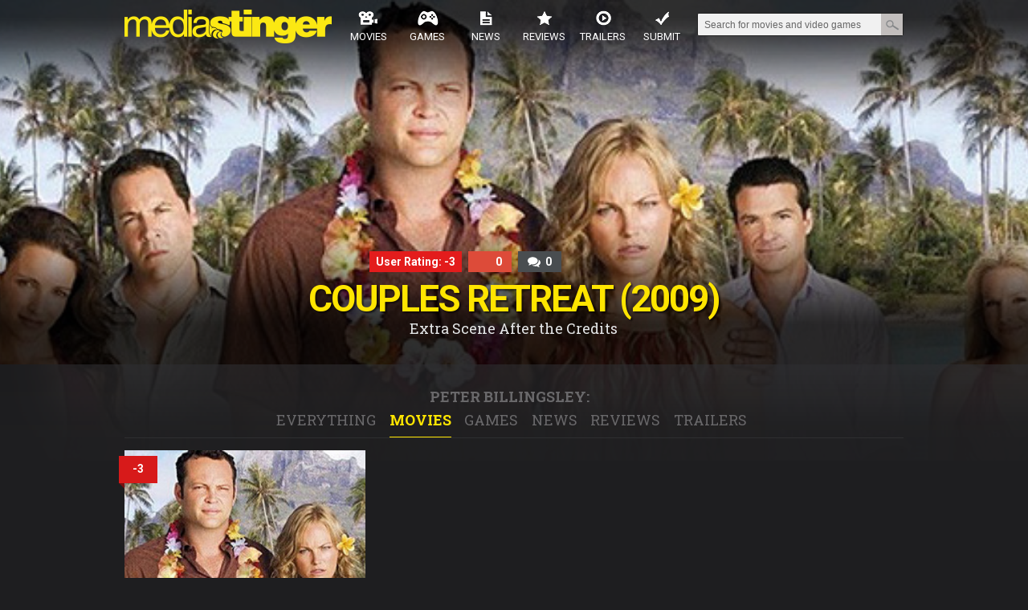

--- FILE ---
content_type: text/html; charset=UTF-8
request_url: http://www.mediastinger.com/tag/Peter-Billingsley/?tab=MOVIES
body_size: 36122
content:
<!DOCTYPE html>
<!--[if lt IE 7 ]><html class="ie ie6" lang="en"> <![endif]-->
<!--[if IE 7 ]><html class="ie ie7" lang="en"> <![endif]-->
<!--[if IE 8 ]><html class="ie ie8" lang="en"> <![endif]-->
<!--[if (gte IE 9)|!(IE)]><!-->
<html lang="en">
<!--<![endif]-->

<style type="text/css">
div.user_rating div:first-child {
	visibility:hidden;
}
#comments_bg {
	visibility:hidden;
}
@media only screen and (min-width: 0px) and (max-width: 767px) {
#ratingfirstdiv_id{

}
}
</style>
<style type="text/css">
h3 span {

	border-bottom: 1px solid #FFFF00;
	padding:5px 0;
	font-family: 'Roboto Slab';
 color:#FFE900;
	text-transform:uppercase;
	margin-left:0px;
	font-size:18px;
	line-height:1.4;
	font-weight:bold;


}

h3{
	border-bottom:1px solid #2E2F31;
	line-height:2.2;
	width:970px;
}

.heading4{
	
	
	padding:0px 0;
	font-family: 'Roboto Slab';
 color:#FFE900;
	text-transform:uppercase;
	margin-left:0px;
	font-size:18px;
	line-height:1.4;
	font-weight:bold;
	background:none!important;
	text-indent:0px;
	
}
.headingbullet{
		background:none!important;
}
.h4bg{
	 margin-top:-6px;
		margin-bottom:24px;
		background:none!important;
		margin-left:0px!important;
}
.left{
	margin-top:6px!important;
}
@media only screen and (min-width: 320px) and (max-width: 767px) {
.left{
	
	top:110px;
	
}

}
</style>
<script type="text/javascript">
$(".headingbullet").wrap("<h3 style='line-height:1.6;'></h3>");
$( "span" ).removeClass( "headingbullet" );
</script>



<head>
<!-- Google tag (gtag.js) -->
<script async src="https://www.googletagmanager.com/gtag/js?id=G-MZ6SBGXRPH"></script>
<script>
  window.dataLayer = window.dataLayer || [];
  function gtag(){dataLayer.push(arguments);}
  gtag('js', new Date());

  gtag('config', 'G-MZ6SBGXRPH');
</script>
<!-- End Google tag (gtag.js) -->
<script src="https://code.jquery.com/jquery-3.0.0.js"></script>
<script src="https://code.jquery.com/jquery-migrate-3.0.0.js"></script>
<!--<script src="//ajax.googleapis.com/ajax/libs/jquery/1.10.2/jquery.min.js"></script>-->
<script type="text/javascript">
jQuery(document).ready(function($){
 if ($(document).width() > 940){
							$(".srchnav_top").removeClass("msrch");
							$(".srchnav_top").addClass("msrch_none");
				}else{
				}
});
</script>

<!-- Title -->
<title>
  Peter Billingsley - After the Credits
 | MediaStinger</title>
<!-- Content Type -->
<meta http-equiv="Content-Type" content="text/html; charset=UTF-8" />
<meta name="viewport" content="width=993" />
<meta name="description" content="Find out if movies and video games have extra scenes during and/or after the credits. Plus news, reviews, and trailers!" />
<meta name="keywords" content="After Credits, Post-credits, In Theaters, Movies, Video Games, Games, Blu-ray, DVD, Coming Soon, Credits, During the Credits, Extra Scene, Bonus Scene, Alternate Ending, Hidden Ending, News, Reviews, Trailers, PlayStation 4, Xbox One, PS4, Sony, Microsoft, Nintendo, Crazy Credits, Easter Egg" name="Keywords">
<meta name="apple-itunes-app" content="app-id=646711029, app-argument=foobar" />
<meta name="viewport" content="width=device-width, initial-scale=1, maximum-scale=1">
<!-- Link REL / CSS -->
<link rel="stylesheet" type="text/css" href="http://www.mediastinger.com/wp-content/themes/MediaStinger/style.css" />
<link rel="alternate" type="application/rss+xml" title="MediaStinger | Movie and Video Game After Credits Database RSS Feed" href="http://www.mediastinger.com/feed/" />
<link rel="alternate" type="application/atom+xml" title="MediaStinger | Movie and Video Game After Credits Database Atom Feed" href="http://www.mediastinger.com/feed/atom/" />
<link rel="pingback" href="http://www.mediastinger.com/xmlrpc.php" />
<link href='http://fonts.googleapis.com/css?family=Roboto+Slab:400,700|Roboto:400,400italic,700,700italic' rel='stylesheet' type='text/css'>
<link type="text/css" rel="stylesheet" href="http://fast.fonts.net/cssapi/e912cf20-572c-45fc-b142-e657e4dca897.css"/>
<!-- Neue Helvetica Heavy Web -->
<link type="text/css" rel="stylesheet" href="http://fast.fonts.net/cssapi/736df8b9-8cf1-4a27-9b18-c10abff40187.css"/>
<!-- Neue Helvetica Web -->
<!-- Default Style -->
<link rel="stylesheet" type="text/css" href="http://www.mediastinger.com/wp-content/themes/MediaStinger/style-dark.css" />
<meta name='robots' content='max-image-preview:large' />
<link rel='dns-prefetch' href='//www.google.com' />
<link rel='dns-prefetch' href='//s.w.org' />
<link rel="alternate" type="application/rss+xml" title="MediaStinger | Movie and Video Game After Credits Database &raquo; Peter Billingsley Tag Feed" href="http://www.mediastinger.com/tag/peter-billingsley/feed/" />
<script type="text/javascript">
window._wpemojiSettings = {"baseUrl":"https:\/\/s.w.org\/images\/core\/emoji\/13.1.0\/72x72\/","ext":".png","svgUrl":"https:\/\/s.w.org\/images\/core\/emoji\/13.1.0\/svg\/","svgExt":".svg","source":{"concatemoji":"http:\/\/www.mediastinger.com\/wp-includes\/js\/wp-emoji-release.min.js?ver=5.9"}};
/*! This file is auto-generated */
!function(e,a,t){var n,r,o,i=a.createElement("canvas"),p=i.getContext&&i.getContext("2d");function s(e,t){var a=String.fromCharCode;p.clearRect(0,0,i.width,i.height),p.fillText(a.apply(this,e),0,0);e=i.toDataURL();return p.clearRect(0,0,i.width,i.height),p.fillText(a.apply(this,t),0,0),e===i.toDataURL()}function c(e){var t=a.createElement("script");t.src=e,t.defer=t.type="text/javascript",a.getElementsByTagName("head")[0].appendChild(t)}for(o=Array("flag","emoji"),t.supports={everything:!0,everythingExceptFlag:!0},r=0;r<o.length;r++)t.supports[o[r]]=function(e){if(!p||!p.fillText)return!1;switch(p.textBaseline="top",p.font="600 32px Arial",e){case"flag":return s([127987,65039,8205,9895,65039],[127987,65039,8203,9895,65039])?!1:!s([55356,56826,55356,56819],[55356,56826,8203,55356,56819])&&!s([55356,57332,56128,56423,56128,56418,56128,56421,56128,56430,56128,56423,56128,56447],[55356,57332,8203,56128,56423,8203,56128,56418,8203,56128,56421,8203,56128,56430,8203,56128,56423,8203,56128,56447]);case"emoji":return!s([10084,65039,8205,55357,56613],[10084,65039,8203,55357,56613])}return!1}(o[r]),t.supports.everything=t.supports.everything&&t.supports[o[r]],"flag"!==o[r]&&(t.supports.everythingExceptFlag=t.supports.everythingExceptFlag&&t.supports[o[r]]);t.supports.everythingExceptFlag=t.supports.everythingExceptFlag&&!t.supports.flag,t.DOMReady=!1,t.readyCallback=function(){t.DOMReady=!0},t.supports.everything||(n=function(){t.readyCallback()},a.addEventListener?(a.addEventListener("DOMContentLoaded",n,!1),e.addEventListener("load",n,!1)):(e.attachEvent("onload",n),a.attachEvent("onreadystatechange",function(){"complete"===a.readyState&&t.readyCallback()})),(n=t.source||{}).concatemoji?c(n.concatemoji):n.wpemoji&&n.twemoji&&(c(n.twemoji),c(n.wpemoji)))}(window,document,window._wpemojiSettings);
</script>
<style type="text/css">
img.wp-smiley,
img.emoji {
	display: inline !important;
	border: none !important;
	box-shadow: none !important;
	height: 1em !important;
	width: 1em !important;
	margin: 0 0.07em !important;
	vertical-align: -0.1em !important;
	background: none !important;
	padding: 0 !important;
}
</style>
	<link rel='stylesheet' id='colorbox-theme1-css'  href='http://www.mediastinger.com/wp-content/plugins/jquery-colorbox/themes/theme1/colorbox.css?ver=4.6.2' type='text/css' media='screen' />
<link rel='stylesheet' id='colorbox-css-css'  href='http://www.mediastinger.com/wp-content/plugins/jquery-colorbox/css/jquery-colorbox-zoom.css?ver=1.4.33' type='text/css' media='all' />
<link rel='stylesheet' id='wp-block-library-css'  href='http://www.mediastinger.com/wp-includes/css/dist/block-library/style.min.css?ver=5.9' type='text/css' media='all' />
<style id='global-styles-inline-css' type='text/css'>
body{--wp--preset--color--black: #000000;--wp--preset--color--cyan-bluish-gray: #abb8c3;--wp--preset--color--white: #ffffff;--wp--preset--color--pale-pink: #f78da7;--wp--preset--color--vivid-red: #cf2e2e;--wp--preset--color--luminous-vivid-orange: #ff6900;--wp--preset--color--luminous-vivid-amber: #fcb900;--wp--preset--color--light-green-cyan: #7bdcb5;--wp--preset--color--vivid-green-cyan: #00d084;--wp--preset--color--pale-cyan-blue: #8ed1fc;--wp--preset--color--vivid-cyan-blue: #0693e3;--wp--preset--color--vivid-purple: #9b51e0;--wp--preset--gradient--vivid-cyan-blue-to-vivid-purple: linear-gradient(135deg,rgba(6,147,227,1) 0%,rgb(155,81,224) 100%);--wp--preset--gradient--light-green-cyan-to-vivid-green-cyan: linear-gradient(135deg,rgb(122,220,180) 0%,rgb(0,208,130) 100%);--wp--preset--gradient--luminous-vivid-amber-to-luminous-vivid-orange: linear-gradient(135deg,rgba(252,185,0,1) 0%,rgba(255,105,0,1) 100%);--wp--preset--gradient--luminous-vivid-orange-to-vivid-red: linear-gradient(135deg,rgba(255,105,0,1) 0%,rgb(207,46,46) 100%);--wp--preset--gradient--very-light-gray-to-cyan-bluish-gray: linear-gradient(135deg,rgb(238,238,238) 0%,rgb(169,184,195) 100%);--wp--preset--gradient--cool-to-warm-spectrum: linear-gradient(135deg,rgb(74,234,220) 0%,rgb(151,120,209) 20%,rgb(207,42,186) 40%,rgb(238,44,130) 60%,rgb(251,105,98) 80%,rgb(254,248,76) 100%);--wp--preset--gradient--blush-light-purple: linear-gradient(135deg,rgb(255,206,236) 0%,rgb(152,150,240) 100%);--wp--preset--gradient--blush-bordeaux: linear-gradient(135deg,rgb(254,205,165) 0%,rgb(254,45,45) 50%,rgb(107,0,62) 100%);--wp--preset--gradient--luminous-dusk: linear-gradient(135deg,rgb(255,203,112) 0%,rgb(199,81,192) 50%,rgb(65,88,208) 100%);--wp--preset--gradient--pale-ocean: linear-gradient(135deg,rgb(255,245,203) 0%,rgb(182,227,212) 50%,rgb(51,167,181) 100%);--wp--preset--gradient--electric-grass: linear-gradient(135deg,rgb(202,248,128) 0%,rgb(113,206,126) 100%);--wp--preset--gradient--midnight: linear-gradient(135deg,rgb(2,3,129) 0%,rgb(40,116,252) 100%);--wp--preset--duotone--dark-grayscale: url('#wp-duotone-dark-grayscale');--wp--preset--duotone--grayscale: url('#wp-duotone-grayscale');--wp--preset--duotone--purple-yellow: url('#wp-duotone-purple-yellow');--wp--preset--duotone--blue-red: url('#wp-duotone-blue-red');--wp--preset--duotone--midnight: url('#wp-duotone-midnight');--wp--preset--duotone--magenta-yellow: url('#wp-duotone-magenta-yellow');--wp--preset--duotone--purple-green: url('#wp-duotone-purple-green');--wp--preset--duotone--blue-orange: url('#wp-duotone-blue-orange');--wp--preset--font-size--small: 13px;--wp--preset--font-size--medium: 20px;--wp--preset--font-size--large: 36px;--wp--preset--font-size--x-large: 42px;}.has-black-color{color: var(--wp--preset--color--black) !important;}.has-cyan-bluish-gray-color{color: var(--wp--preset--color--cyan-bluish-gray) !important;}.has-white-color{color: var(--wp--preset--color--white) !important;}.has-pale-pink-color{color: var(--wp--preset--color--pale-pink) !important;}.has-vivid-red-color{color: var(--wp--preset--color--vivid-red) !important;}.has-luminous-vivid-orange-color{color: var(--wp--preset--color--luminous-vivid-orange) !important;}.has-luminous-vivid-amber-color{color: var(--wp--preset--color--luminous-vivid-amber) !important;}.has-light-green-cyan-color{color: var(--wp--preset--color--light-green-cyan) !important;}.has-vivid-green-cyan-color{color: var(--wp--preset--color--vivid-green-cyan) !important;}.has-pale-cyan-blue-color{color: var(--wp--preset--color--pale-cyan-blue) !important;}.has-vivid-cyan-blue-color{color: var(--wp--preset--color--vivid-cyan-blue) !important;}.has-vivid-purple-color{color: var(--wp--preset--color--vivid-purple) !important;}.has-black-background-color{background-color: var(--wp--preset--color--black) !important;}.has-cyan-bluish-gray-background-color{background-color: var(--wp--preset--color--cyan-bluish-gray) !important;}.has-white-background-color{background-color: var(--wp--preset--color--white) !important;}.has-pale-pink-background-color{background-color: var(--wp--preset--color--pale-pink) !important;}.has-vivid-red-background-color{background-color: var(--wp--preset--color--vivid-red) !important;}.has-luminous-vivid-orange-background-color{background-color: var(--wp--preset--color--luminous-vivid-orange) !important;}.has-luminous-vivid-amber-background-color{background-color: var(--wp--preset--color--luminous-vivid-amber) !important;}.has-light-green-cyan-background-color{background-color: var(--wp--preset--color--light-green-cyan) !important;}.has-vivid-green-cyan-background-color{background-color: var(--wp--preset--color--vivid-green-cyan) !important;}.has-pale-cyan-blue-background-color{background-color: var(--wp--preset--color--pale-cyan-blue) !important;}.has-vivid-cyan-blue-background-color{background-color: var(--wp--preset--color--vivid-cyan-blue) !important;}.has-vivid-purple-background-color{background-color: var(--wp--preset--color--vivid-purple) !important;}.has-black-border-color{border-color: var(--wp--preset--color--black) !important;}.has-cyan-bluish-gray-border-color{border-color: var(--wp--preset--color--cyan-bluish-gray) !important;}.has-white-border-color{border-color: var(--wp--preset--color--white) !important;}.has-pale-pink-border-color{border-color: var(--wp--preset--color--pale-pink) !important;}.has-vivid-red-border-color{border-color: var(--wp--preset--color--vivid-red) !important;}.has-luminous-vivid-orange-border-color{border-color: var(--wp--preset--color--luminous-vivid-orange) !important;}.has-luminous-vivid-amber-border-color{border-color: var(--wp--preset--color--luminous-vivid-amber) !important;}.has-light-green-cyan-border-color{border-color: var(--wp--preset--color--light-green-cyan) !important;}.has-vivid-green-cyan-border-color{border-color: var(--wp--preset--color--vivid-green-cyan) !important;}.has-pale-cyan-blue-border-color{border-color: var(--wp--preset--color--pale-cyan-blue) !important;}.has-vivid-cyan-blue-border-color{border-color: var(--wp--preset--color--vivid-cyan-blue) !important;}.has-vivid-purple-border-color{border-color: var(--wp--preset--color--vivid-purple) !important;}.has-vivid-cyan-blue-to-vivid-purple-gradient-background{background: var(--wp--preset--gradient--vivid-cyan-blue-to-vivid-purple) !important;}.has-light-green-cyan-to-vivid-green-cyan-gradient-background{background: var(--wp--preset--gradient--light-green-cyan-to-vivid-green-cyan) !important;}.has-luminous-vivid-amber-to-luminous-vivid-orange-gradient-background{background: var(--wp--preset--gradient--luminous-vivid-amber-to-luminous-vivid-orange) !important;}.has-luminous-vivid-orange-to-vivid-red-gradient-background{background: var(--wp--preset--gradient--luminous-vivid-orange-to-vivid-red) !important;}.has-very-light-gray-to-cyan-bluish-gray-gradient-background{background: var(--wp--preset--gradient--very-light-gray-to-cyan-bluish-gray) !important;}.has-cool-to-warm-spectrum-gradient-background{background: var(--wp--preset--gradient--cool-to-warm-spectrum) !important;}.has-blush-light-purple-gradient-background{background: var(--wp--preset--gradient--blush-light-purple) !important;}.has-blush-bordeaux-gradient-background{background: var(--wp--preset--gradient--blush-bordeaux) !important;}.has-luminous-dusk-gradient-background{background: var(--wp--preset--gradient--luminous-dusk) !important;}.has-pale-ocean-gradient-background{background: var(--wp--preset--gradient--pale-ocean) !important;}.has-electric-grass-gradient-background{background: var(--wp--preset--gradient--electric-grass) !important;}.has-midnight-gradient-background{background: var(--wp--preset--gradient--midnight) !important;}.has-small-font-size{font-size: var(--wp--preset--font-size--small) !important;}.has-medium-font-size{font-size: var(--wp--preset--font-size--medium) !important;}.has-large-font-size{font-size: var(--wp--preset--font-size--large) !important;}.has-x-large-font-size{font-size: var(--wp--preset--font-size--x-large) !important;}
</style>
<link rel='stylesheet' id='contact-form-7-css'  href='http://www.mediastinger.com/wp-content/plugins/contact-form-7/includes/css/styles.css?ver=5.5.4' type='text/css' media='all' />
<link rel='stylesheet' id='simple_spoiler_style-css'  href='http://www.mediastinger.com/wp-content/plugins/simple-spoiler/css/simple-spoiler.min.css?ver=1.2' type='text/css' media='all' />
<link rel='stylesheet' id='gdrts-gridism-css'  href='http://www.mediastinger.com/wp-content/plugins/gd-rating-system/css/gridism.css?ver=2.3.822' type='text/css' media='all' />
<link rel='stylesheet' id='gdrts-rating-css'  href='http://www.mediastinger.com/wp-content/plugins/gd-rating-system/css/rating.min.css?ver=2.3.822' type='text/css' media='all' />
<link rel='stylesheet' id='gdrts-font-css'  href='http://www.mediastinger.com/wp-content/plugins/gd-rating-system/font/default.min.css?ver=1.4' type='text/css' media='all' />
<script type='text/javascript' src='http://www.mediastinger.com/wp-includes/js/jquery/jquery.min.js?ver=3.6.0' id='jquery-core-js'></script>
<script type='text/javascript' src='http://www.mediastinger.com/wp-includes/js/jquery/jquery-migrate.min.js?ver=3.3.2' id='jquery-migrate-js'></script>
<script type='text/javascript' id='colorbox-js-extra'>
/* <![CDATA[ */
var jQueryColorboxSettingsArray = {"jQueryColorboxVersion":"4.6.2","colorboxInline":"false","colorboxIframe":"false","colorboxGroupId":"","colorboxTitle":"","colorboxWidth":"false","colorboxHeight":"false","colorboxMaxWidth":"false","colorboxMaxHeight":"false","colorboxSlideshow":"false","colorboxSlideshowAuto":"false","colorboxScalePhotos":"true","colorboxPreloading":"true","colorboxOverlayClose":"true","colorboxLoop":"true","colorboxEscKey":"true","colorboxArrowKey":"true","colorboxScrolling":"true","colorboxOpacity":"0.85","colorboxTransition":"elastic","colorboxSpeed":"350","colorboxSlideshowSpeed":"2500","colorboxClose":"close","colorboxNext":"next","colorboxPrevious":"previous","colorboxSlideshowStart":"start slideshow","colorboxSlideshowStop":"stop slideshow","colorboxCurrent":"{current} of {total} images","colorboxXhrError":"This content failed to load.","colorboxImgError":"This image failed to load.","colorboxImageMaxWidth":"1200px","colorboxImageMaxHeight":"false","colorboxImageHeight":"false","colorboxImageWidth":"false","colorboxLinkHeight":"80%","colorboxLinkWidth":"80%","colorboxInitialHeight":"100","colorboxInitialWidth":"300","autoColorboxJavaScript":"","autoHideFlash":"","autoColorbox":"true","autoColorboxGalleries":"","addZoomOverlay":"true","useGoogleJQuery":"","colorboxAddClassToLinks":""};
/* ]]> */
</script>
<script type='text/javascript' src='http://www.mediastinger.com/wp-content/plugins/jquery-colorbox/js/jquery.colorbox-min.js?ver=1.4.33' id='colorbox-js'></script>
<script type='text/javascript' src='http://www.mediastinger.com/wp-content/plugins/jquery-colorbox/js/jquery-colorbox-wrapper-min.js?ver=4.6.2' id='colorbox-wrapper-js'></script>
<script type='text/javascript' src='http://www.mediastinger.com/wp-content/plugins/gd-rating-system/js/events.min.js?ver=2.3.822' id='gdrts-events-js'></script>
<link rel="https://api.w.org/" href="http://www.mediastinger.com/wp-json/" /><link rel="alternate" type="application/json" href="http://www.mediastinger.com/wp-json/wp/v2/tags/2163" /><link rel="EditURI" type="application/rsd+xml" title="RSD" href="http://www.mediastinger.com/xmlrpc.php?rsd" />
<link rel="wlwmanifest" type="application/wlwmanifest+xml" href="http://www.mediastinger.com/wp-includes/wlwmanifest.xml" /> 
<meta name="generator" content="WordPress 5.9" />
<link rel="shortcut icon" href="http://www.mediastinger.com/wp-content/uploads/2013/05/favicon1.png"/>
<link rel="apple-touch-icon" href="http://www.mediastinger.com/wp-content/uploads/2013/05/iPhone.png"/>
		<style type="text/css">
			.spoiler-head {background: #161718; border: 1px solid none;}
			.spoiler-body {background: block; border-width: 0 1px 1px 1px; border-style: solid; border-color: none;}
		</style>
		<!-- Javascript -->
<!--<script src="../js/modernizr-2.6.2.min.js"></script>-->
<script type="text/javascript" src="http://www.mediastinger.com/wp-content/themes/MediaStinger/js/common.js"></script>
<script type="text/javascript">
	$("ul.nav li a").click(function(){

									$("ul.nav li a").removeClass("current");
									var get_href = $(this).attr("title");
									$('a[title$="'+get_href+'"]').addClass("current");
									$("div.list-wrap ul li").hide();
									$(get_href).show();
									});



  $( document ).ready(function() {
      var searinput = $("#deskserch");
      searinput.on('keydown', function(event){
           var code = event.keyCode || event.which;
          if (code  == 13 || code == undefined) {
            var qerystng = $("#deskserch").val();
          }else{
              var qerystng = $.trim($(this).val());
          }

        //console.log(event.type + " gives the code " + event.keyCode);
                       // console.log('code---'+code+'--qureystring--'+qerystng);
                         if (code  == 13 || code == undefined) {
                                if(qerystng.length == 0){
                                 qerystng = 'Search for movies and video games';
                              }

                               $("input[name='s']").val(qerystng);

                              //  event.preventDefault();
                               $('.search #searchform').submit();

                      }
});

});
</script>
<style type="text/css">
.latmovvideoscls .comments {
	visibility:hidden;
}
</style>
<link id="link_id"  type="text/css"  href=""  rel="stylesheet">
<link id="link_id_width"  type="text/css"  href=""  rel="stylesheet">
<meta property="og:image" content=""/><meta property="og:description" content="Find out what happens during and after the credits of Peter Billingsley">
  <!-- Quantcast Tag -->
<script type="text/javascript">
	var _qevents = _qevents || [];
	(function() {
		var elem = document.createElement('script');
		elem.src = (document.location.protocol == "https:" ? "https://secure" : "http://edge") + ".quantserve.com/quant.js";
		elem.async = true;
		elem.type = "text/javascript";
		var scpt = document.getElementsByTagName('script')[0];
		scpt.parentNode.insertBefore(elem, scpt);
	})();
	_qevents.push({
	qacct:"p-56kOSe4e3024Y"
	});
</script>
 <noscript>
 <div style="display:none;"> <img src="//pixel.quantserve.com/pixel/p-56kOSe4e3024Y.gif" border="0" height="1" width="1" alt="Quantcast"/> </div>
 </noscript>
 <!-- End Quantcast tag -->

<!-- Google Ads -->
<!-- <script async src="//pagead2.googlesyndication.com/pagead/js/adsbygoogle.js"></script>
 <script>
      (adsbygoogle = window.adsbygoogle || []).push({
           google_ad_client: "ca-pub-5805558468650321",
           enable_page_level_ads: true
      });
 </script>-->
 <!-- End Google Ads -->

</head>
<body>
<!-- Top -->
<a name="top" id="top"></a>
<!--SOF custom placing of google ads-->
<div class="top-ad-mobile" id="top-ad-mobile">
	<script async src="//pagead2.googlesyndication.com/pagead/js/adsbygoogle.js"></script>
	<!-- Mobile - Top -->
	<ins class="adsbygoogle"
		 style="display:inline-block;width:320px;height:50px"
		 data-ad-client="ca-pub-5805558468650321"
		 data-ad-slot="9411604713"></ins>
	<script>
	(adsbygoogle = window.adsbygoogle || []).push({});
	</script>
</div>
<div class="top-ad-tab" id="top-ad-tab">
	
	<script async src="//pagead2.googlesyndication.com/pagead/js/adsbygoogle.js"></script>
	<!-- Tablet - Top -->
	<ins class="adsbygoogle"
		 style="display:inline-block;width:728px;height:90px"
		 data-ad-client="ca-pub-5805558468650321"
		 data-ad-slot="7523807973"></ins>
	<script>
	(adsbygoogle = window.adsbygoogle || []).push({});
	</script>
</div>
<!--EOF custom placing of google ads-->
<!-- Wrapper // -->
<div class="masterhead">
  <div class="headercontainer">
    <div class="masthead-container">
      <!-- Logo -->
      <span class="masthead-logo" id="masthead-logo"> <a class="logo-site" href="http://www.mediastinger.com"> <span class="logo-site--short"></span> <span class="logo-site--full"></span> </a> </span>
      <!-- // End Logo -->
      <script type="text/javascript">
$( document ).ready(function() {
$( ".mob_topsubmenu" ).click(function() {
var topmenu_ht = parseInt($(window).height())  ;
$("#top_menu").css("height",topmenu_ht);
$("#top_menu").css("overflow","auto");
		$(this).closest("li").find("div").toggle();
});
});
</script>
      <style type="text/css">
</style>


      <div class="m_menu topmenus_navigate" style="position:absolute;"> <a class="toggleMenu_top toggleMenu_icon"  style="cursor:pointer; float:left;"></a>
        <div class="mlogo"><a href="http://www.mediastinger.com"><img src="http://www.mediastinger.com/wp-content/themes/MediaStinger/img/ms-logo.png"> </a></div>
        <a class="togglesearch_icon"  style="cursor:pointer; float:right; margin: -39px 0 0;"></a> </div>
        <script type="text/javascript">
								function gotopages(obj){
									var href=$(obj).attr("href");
									window.location=href;
								}
								</script>
      <ul class="nav mobnav_top" id="top_menu">
        <li class="nav-one"><a href="http://www.mediastinger.com/movies/" class="mov" onClick="gotopages(this)" style="text-transform:uppercase; display:block;">Movies</a> <span class="mob_topsubmenu"><img src="http://www.mediastinger.com/wp-content/themes/MediaStinger/img/menusubarrow.png"></span></a>
          <div class="submenud"> <span><a href="/in-theaters">In&nbsp;Theaters</a></span> <span><a href="/coming-soon/movies-coming-soon/">Coming&nbsp;Soon</a></span> <span><a href="/on-video/new-on-video">New&nbsp;On&nbsp;Video</a></span> <span><a href="/top-100-best-rated-movie-and-video-game-stingers">Top&nbsp;100&nbsp;Stingers</a></span> <span><a href="/movies-with-stingers">Movies&nbsp;w/&nbsp;Stingers</a></span> <span><a href="/all-movies">All&nbsp;Movies</a></span> </div>
        </li>
        <li class="nav-two subnav_menu " ><a href="http://www.mediastinger.com/games" onClick="gotopages(this)"  class="gam" style="text-transform:uppercase;">Games</a> <span class="mob_topsubmenu"><img src="http://www.mediastinger.com/wp-content/themes/MediaStinger/img/menusubarrow.png"></span></a>
          <div class="submenud"> <span><a href="/new-video-game-releases">New&nbsp;Releases</a></span> <span><a href="/coming-soon/video-games-coming-soon/">Coming&nbsp;Soon</a></span> <span><a href="/top-100-best-rated-movie-and-video-game-stingers">Top&nbsp;100&nbsp;Stingers</a></span> <span><a href="/video-game-database/video-games-with-stingers">Games&nbsp;w/&nbsp;Stingers</a></span> <span><a href="/video-game-database/all-video-games">All&nbsp;Games</a></span> </div>
        </li>
        <li class="nav-three"><a href="http://www.mediastinger.com/news" onClick="gotopages(this)" class="new" style="text-transform:uppercase;">News</a> <span class="mob_topsubmenu"><img src="http://www.mediastinger.com/wp-content/themes/MediaStinger/img/menusubarrow.png"></span></a>
          <div class="submenud"> <span><a href="/news">Latest&nbsp;News</a></span> <span><a href="/news/movie-news">Movie&nbsp;News</a></span> <span><a href="/news/video-game-news">Video&nbsp;Game&nbsp;News</a></span> <span><a href="/news/site-news">Site&nbsp;News</a></span> </div>
        </li>
        <li class="nav-four"><a href="http://www.mediastinger.com/reviews" onClick="gotopages(this)" class="rev" style="text-transform:uppercase;">Reviews</a> <span class="mob_topsubmenu"><img src="http://www.mediastinger.com/wp-content/themes/MediaStinger/img/menusubarrow.png"></span></a>
          <div class="submenud"> <span><a href="/reviews">Latest&nbsp;Reviews</a></span> <span><a href="/reviews/movie-reviews">Movie&nbsp;Reviews</a></span> <span><a href="/reviews/video-game-reviews">Video&nbsp;Game&nbsp;Reviews</a></span> </div>
        </li>
        <li class="nav-five"><a href="http://www.mediastinger.com/trailers" onClick="gotopages(this)"  class="tra" style="text-transform:uppercase;">Trailers</a> <span class="mob_topsubmenu"><img src="http://www.mediastinger.com/wp-content/themes/MediaStinger/img/menusubarrow.png"></span></a>
          <div class="submenud"> <span><a href="/trailers">Latest&nbsp;Trailers</a></span> <span><a href="/trailers/movie-trailers">Movie&nbsp;Trailers</a></span> <span><a href="/trailers/video-game-trailers">Video&nbsp;Game&nbsp;Trailers</a></span> </div>
        </li>
        <li class="nav-six last"><a href="http://www.mediastinger.com/user-submission/submit-stingers" onClick="gotopages(this)"  class="sub" style="text-transform:uppercase;">Submit</a> <span class="mob_topsubmenu"><img src="http://www.mediastinger.com/wp-content/themes/MediaStinger/img/menusubarrow.png"></span></a>
          <div class="submenud"> <span><a href="/user-submission/submit-stingers">Stingers</a></span> <span><a href="/user-submission/submit-songs-from-credits/">Songs</a></span> <span><a href="/user-submission/submit-news-tip/">News&nbsp;Tips</a></span> <span><a href="/contact-us/">Contact&nbsp;Us</a></span> <span><a href="https://www.facebook.com/MediaStinger" target="_blank">Facebook</a></span> <span><a href="https://twitter.com/MediaStinger" target="_blank">Twitter</a></span> </div>
        </li>
      </ul>




      <ul class="srchnav_top msrch_none">
        <li>
          <div class="search_menu">
            <form id="searchform" action="http://www.mediastinger.com" />

            <input type="text" name="s" value="Search for movies and video games" onFocus="if(this.value==this.defaultValue)this.value='';" onBlur="if(this.value=='')this.value=this.defaultValue;" />
            <!--<input type="image" src="http://www.mediastinger.com/wp-content/themes/MediaStinger/img/spacer.gif" />-->
            </form>
          </div>
        </li>
      </ul>

      <!--/* desktop only menu/search start */-->
            <nav id="masthead-nav" class="masthead-nav" role="navigation">
            <h1 id="seoh1" style="color:transparent; position:absolute; margin-top:0px;" >  Peter Billingsley </h1>
              <ul class="nav-bar nav-collapse">
          <li class="nav-bar__item dropnav js-dropnav top_mainli"><a href="/movies"><span class="mastnav-icon"></span>Movies</a>
            <div class="top_submenu">
              <ul class="dropnav-menu">
                <li class="dropnav-menu__item mainli1" style="padding-top:6px;" > <a href="/in-theaters">In Theaters</a>
                  <div class="submenu1">
                    <ul class="dropnav-submenu" style="padding: 4px 18px 0;">
                      <li class="dropnav-submenu__item dropnav-submenu__viewAll"> <a href="/in-theaters"> <span class="dropnav-submenu__label"> <em>View All</em> Movies In Theaters </span></a> </li>
                                            <li class="dropnav-submenu__item"> <a href="http://www.mediastinger.com/charlie-the-wonderdog-2025-after-the-credits/">
                                                <div class="img">
                                                    <input type="hidden"  class="menu_img" value="http://www.mediastinger.com/wp-content/uploads/2026/01/Charlie-the-Wonderdog-med.jpg" >
                          <!--<img class="dropnav-submenu__image" alt="" src="http://www.mediastinger.com/wp-content/uploads/2026/01/Charlie-the-Wonderdog-med.jpg">-->
                                                  </div>
                                                <div class="dropnav-submenu__label" title="Charlie the Wonderdog (2025)">
                          <span class='wrap_lines'>Charlie the Wonderdog (2025)</span><label class='rating_header' style=background:#FFF;color:#000;padding-left:8px;padding-right:8px;padding-top:3px;padding-bottom:3px;font-size:11px>N/A</label>


 </div>
                        </a> </li>
                                            <li class="dropnav-submenu__item"> <a href="http://www.mediastinger.com/28-years-later-the-bone-temple-2026-after-the-credits/">
                                                <div class="img">
                                                    <input type="hidden"  class="menu_img" value="http://www.mediastinger.com/wp-content/uploads/2026/01/28-Years-Later-2026-med.jpg" >
                          <!--<img class="dropnav-submenu__image" alt="" src="http://www.mediastinger.com/wp-content/uploads/2026/01/28-Years-Later-2026-med.jpg">-->
                                                  </div>
                                                <div class="dropnav-submenu__label" title="28 Years Later: The Bone Temple (2026)">
                          <span class='wrap_lines'>28 Years Later: The Bone Temple (2026)</span><label class='rating_header' style=background:#FFF;color:#000;padding-left:8px;padding-right:8px;padding-top:3px;padding-bottom:3px;font-size:11px>N/A</label>


 </div>
                        </a> </li>
                                            <li class="dropnav-submenu__item"> <a href="http://www.mediastinger.com/the-spongebob-movie-search-for-squarepants-2025-after-the-credits/">
                                                <div class="img">
                                                    <input type="hidden"  class="menu_img" value="http://www.mediastinger.com/wp-content/uploads/2025/12/The-Spongebob-Movie-Search-for-Squarepants-2026-med.jpg" >
                          <!--<img class="dropnav-submenu__image" alt="" src="http://www.mediastinger.com/wp-content/uploads/2025/12/The-Spongebob-Movie-Search-for-Squarepants-2026-med.jpg">-->
                                                  </div>
                                                <div class="dropnav-submenu__label" title="The SpongeBob Movie: Search for SquarePants (2025)">
                          <span class='wrap_lines'>The SpongeBob Movie: Search for SquarePants (2025)</span><label class='rating_header' style=background:#FFF;color:#000;padding-left:8px;padding-right:8px;padding-top:3px;padding-bottom:3px;font-size:11px>N/A</label>


 </div>
                        </a> </li>
                                            <li class="dropnav-submenu__item"> <a href="http://www.mediastinger.com/the-housemaid-2025-after-the-credits/">
                                                <div class="img">
                                                    <input type="hidden"  class="menu_img" value="http://www.mediastinger.com/wp-content/uploads/2026/01/The-Housemade-2025-med.jpg" >
                          <!--<img class="dropnav-submenu__image" alt="" src="http://www.mediastinger.com/wp-content/uploads/2026/01/The-Housemade-2025-med.jpg">-->
                                                  </div>
                                                <div class="dropnav-submenu__label" title="The Housemaid (2025)">
                          <span class='wrap_lines'>The Housemaid (2025)</span><label class='rating_header' style=background:#FFF;color:#000;padding-left:8px;padding-right:8px;padding-top:3px;padding-bottom:3px;font-size:11px>N/A</label>


 </div>
                        </a> </li>
                                          </ul>
                  </div>
                </li>
                <li class="dropnav-menu__item mainli2" > <a href="/coming-soon/movies-coming-soon">Coming Soon</a>
                  <div class="submenu2">
                    <ul class="dropnav-submenu">
                      <li class="dropnav-submenu__item dropnav-submenu__viewAll"> <a href="/coming-soon/movies-coming-soon"> <span class="dropnav-submenu__label"> <em>View All</em> Movies Coming Soon </span></a></li>
                                             <li class="dropnav-submenu__item"> <a href="http://www.mediastinger.com/mercy-2026-after-the-credits/">
                        <div class="img">
                                                    <input type="hidden"  class="menu_img" value="http://www.mediastinger.com/wp-content/uploads/2026/01/Mercy-2026-med.jpg" >
                          <!--<img class="dropnav-submenu__image" alt="" src="">-->
                                                  </div>
                        <div class="dropnav-submenu__label" title="Mercy (2026)">
                          <span class='wrap_lines'>Mercy (2026)</span><label class='rating_header' style=background:#FFF;color:#000;padding-left:8px;padding-right:8px;padding-top:3px;padding-bottom:3px;font-size:11px>N/A</label>                  </div>
                        </a> </li>
                                                                </ul>
                  </div>
                </li>
                <li class="dropnav-menu__item mainli3"  > <a href="/on-video/new-on-video" >New On Video</a>
                  <div class="submenu3">
                    <ul class="dropnav-submenu">
                      <li class="dropnav-submenu__item dropnav-submenu__viewAll"> <a href="/on-video/new-on-video"> <span class="dropnav-submenu__label"> <em>View All</em> New Movies On Video </span></a></li>
                                                                  <li class="dropnav-submenu__item"> <a href="http://www.mediastinger.com/the-creator-2023-after-the-credits/">
                        <div class="img">
                                                    <input type="hidden"  class="menu_img" value="http://www.mediastinger.com/wp-content/uploads/2023/09/The-Creator-2023-med.jpg" >
                          <!--<img class="dropnav-submenu__image" alt="" src="">-->
                                                  </div>
                        <div class="dropnav-submenu__label" title="The Creator (2023)">
                          <span class='wrap_lines'>The Creator (2023)</span><label class='rating_header' style=background:#E31C1C;color:#fff;padding-left:8px;padding-right:8px;padding-top:3px;padding-bottom:3px;font-size:11px>N/S</label>                        </div>
                        </a> </li>
                                                                                        <li class="dropnav-submenu__item"> <a href="http://www.mediastinger.com/mulan-2020-after-the-credits/">
                        <div class="img">
                                                    <input type="hidden"  class="menu_img" value="http://mediastinger.s3.us-west-1.amazonaws.com/wp-content/uploads/2020/03/06223842/Mulan-2020-after-credits-med.jpg" >
                          <!--<img class="dropnav-submenu__image" alt="" src="">-->
                                                  </div>
                        <div class="dropnav-submenu__label" title="Mulan (2020)">
                          <span class='wrap_lines'>Mulan (2020)</span><label class='rating_header' style=background:#41C102;padding-left:8px;padding-right:8px;padding-top:3px;padding-bottom:3px;color:#fff;font-size:11px>+4</label>                        </div>
                        </a> </li>
                                                                                        <li class="dropnav-submenu__item"> <a href="http://www.mediastinger.com/experimenter-2015-after-the-credits/">
                        <div class="img">
                                                    <input type="hidden"  class="menu_img" value="http://www.mediastinger.com/wp-content/uploads/2016/01/experimenter-th.jpg" >
                          <!--<img class="dropnav-submenu__image" alt="" src="">-->
                                                  </div>
                        <div class="dropnav-submenu__label" title="Experimenter (2015)">
                          <span class='wrap_lines'>Experimenter (2015)</span><label class='rating_header' style=background:#E31C1C;color:#fff;padding-left:8px;padding-right:8px;padding-top:3px;padding-bottom:3px;font-size:11px>N/S</label>                        </div>
                        </a> </li>
                                                                                        <li class="dropnav-submenu__item"> <a href="http://www.mediastinger.com/okja-2017-after-the-credits/">
                        <div class="img">
                                                    <input type="hidden"  class="menu_img" value="http://mediastinger.s3.us-west-1.amazonaws.com/wp-content/uploads/2017/06/29153815/Okja-2017-after-credits-med.jpg" >
                          <!--<img class="dropnav-submenu__image" alt="" src="">-->
                                                  </div>
                        <div class="dropnav-submenu__label" title="Okja (2017)">
                          <span class='wrap_lines'>Okja (2017)</span><label class='rating_header' style=background:#41C102;padding-left:8px;padding-right:8px;padding-top:3px;padding-bottom:3px;color:#fff;font-size:11px>+20</label>                        </div>
                        </a> </li>
                                                                </ul>
                  </div>
                </li>
                <li class="dropnav-menu__item mainli4" > <a href="/top-100-highest-rated-movie-stingers/">Top 100 Stingers</a>
                  <div class="submenu4">
                    <ul class="dropnav-submenu">
                      <li class="dropnav-submenu__item dropnav-submenu__viewAll"> <a href="/top-100-highest-rated-movie-stingers/"> <span class="dropnav-submenu__label"> <em>View All</em> Top Rated Stingers </span></a></li>


                                                                  <li class="dropnav-submenu__item"> <a href="http://www.mediastinger.com/deadpool-2016-after-the-credits/">
                        <div class="img">
                                                    <input type="hidden"  class="menu_img" value="http://www.mediastinger.com/wp-content/uploads/2016/01/Deadpool-2016-after-credits-med.jpg" >
                          <!--<img class="dropnav-submenu__image" alt="" src="">-->
                                                  </div>
                        <div class="dropnav-submenu__label" title="Deadpool (2016)">
                          <span class='wrap_lines'>Deadpool (2016)</span><label class='rating_header' style=background:#41C102;padding-left:8px;padding-right:8px;padding-top:3px;padding-bottom:3px;color:#fff;font-size:11px>+1397</label>                        </div>
                        </a> </li>
                      
                                            <li class="dropnav-submenu__item"> <a href="http://www.mediastinger.com/the-avengers-2012-extra-scenes-during-and-after-the-credits/">
                        <div class="img">
                                                    <input type="hidden"  class="menu_img" value="http://www.mediastinger.com/wp-content/uploads/2012/09/The-Avengers-after-credits-med.jpg" >
                          <!--<img class="dropnav-submenu__image" alt="" src="">-->
                                                  </div>
                        <div class="dropnav-submenu__label" title="The Avengers (2012)">
                          <span class='wrap_lines'>The Avengers (2012)</span><label class='rating_header' style=background:#41C102;padding-left:8px;padding-right:8px;padding-top:3px;padding-bottom:3px;color:#fff;font-size:11px>+1113</label>                        </div>
                        </a> </li>
                      
                                            <li class="dropnav-submenu__item"> <a href="http://www.mediastinger.com/the-hangover-part-iii-2013-extra-scene-during-the-credits/">
                        <div class="img">
                                                    <input type="hidden"  class="menu_img" value="http://www.mediastinger.com/wp-content/uploads/2013/05/The-Hangover-3-after-credits-med.jpg" >
                          <!--<img class="dropnav-submenu__image" alt="" src="">-->
                                                  </div>
                        <div class="dropnav-submenu__label" title="The Hangover Part III (2013)">
                          <span class='wrap_lines'>The Hangover Part III (2013)</span><label class='rating_header' style=background:#41C102;padding-left:8px;padding-right:8px;padding-top:3px;padding-bottom:3px;color:#fff;font-size:11px>+669</label>                        </div>
                        </a> </li>
                      
                                            <li class="dropnav-submenu__item"> <a href="http://www.mediastinger.com/guardians-of-the-galaxy-vol-2-2017-after-the-credits/">
                        <div class="img">
                                                    <input type="hidden"  class="menu_img" value="http://mediastinger.s3.us-west-1.amazonaws.com/wp-content/uploads/2017/04/18111758/Guardians-of-the-Galaxy-Vol-2-2017-after-credits-med.jpg" >
                          <!--<img class="dropnav-submenu__image" alt="" src="">-->
                                                  </div>
                        <div class="dropnav-submenu__label" title="Guardians of the Galaxy Vol. 2 (2017)">
                          <span class='wrap_lines'>Guardians of the Galaxy Vol. 2 (2017)</span><label class='rating_header' style=background:#41C102;padding-left:8px;padding-right:8px;padding-top:3px;padding-bottom:3px;color:#fff;font-size:11px>+641</label>                        </div>
                        </a> </li>
                      



                    </ul>
                  </div>
                </li>
                <li class="dropnav-menu__item mainli5" > <a href="/movies-with-stingers">Movies w/ Stingers</a>
                  <div class="submenu5">
                    <ul class="dropnav-submenu">
                      <li class="dropnav-submenu__item dropnav-submenu__viewAll"> <a href="/movies-with-stingers"> <span class="dropnav-submenu__label"> <em>View All</em> Movies with Stingers </span></a></li>
                                                                  <li class="dropnav-submenu__item"> <a href="http://www.mediastinger.com/avatar-fire-and-ash-2025-after-the-credits/">
                        <div class="img">
                                                    <input type="hidden"  class="menu_img" value="http://www.mediastinger.com/wp-content/uploads/2025/12/Avatar-Fire-and-Ash-2025-med.jpg" >
                         <!-- <img class="dropnav-submenu__image" alt="" src="">-->
                                                  </div>
                        <div class="dropnav-submenu__label" title="Avatar: Fire and Ash (2025)">
                          <span class='wrap_lines'>Avatar: Fire and Ash (2025)</span><label class='rating_header' style=background:#E31C1C;padding-left:8px;padding-right:8px;padding-top:3px;padding-bottom:3px;color:#fff;font-size:11px>-7</label>                        </div>
                        </a> </li>
                                                                                        <li class="dropnav-submenu__item"> <a href="http://www.mediastinger.com/five-nights-at-freddys-2-2025-after-the-credits/">
                        <div class="img">
                                                    <input type="hidden"  class="menu_img" value="http://www.mediastinger.com/wp-content/uploads/2025/11/Five-Nights-at-Freddys-2-2025-med.jpg" >
                         <!-- <img class="dropnav-submenu__image" alt="" src="">-->
                                                  </div>
                        <div class="dropnav-submenu__label" title="Five Nights at Freddy&#8217;s 2 (2025)">
                          <span class='wrap_lines'>Five Nights at Freddy&#8217;s 2 (2025)</span><label class='rating_header' style=background:#41C102;padding-left:8px;padding-right:8px;padding-top:3px;padding-bottom:3px;color:#fff;font-size:11px>+6</label>                        </div>
                        </a> </li>
                                                                                        <li class="dropnav-submenu__item"> <a href="http://www.mediastinger.com/zootopia-2-2025-after-the-credits/">
                        <div class="img">
                                                    <input type="hidden"  class="menu_img" value="http://www.mediastinger.com/wp-content/uploads/2025/11/Zootopia-2-2025-med.jpg" >
                         <!-- <img class="dropnav-submenu__image" alt="" src="">-->
                                                  </div>
                        <div class="dropnav-submenu__label" title="Zootopia 2 (2025)">
                          <span class='wrap_lines'>Zootopia 2 (2025)</span><label class='rating_header' style=background:#41C102;padding-left:8px;padding-right:8px;padding-top:3px;padding-bottom:3px;color:#fff;font-size:11px>+15</label>                        </div>
                        </a> </li>
                                                                                        <li class="dropnav-submenu__item"> <a href="http://www.mediastinger.com/the-running-man-2025-after-the-credits/">
                        <div class="img">
                                                    <input type="hidden"  class="menu_img" value="http://www.mediastinger.com/wp-content/uploads/2025/11/The-Running-Man-2025-med.jpg" >
                         <!-- <img class="dropnav-submenu__image" alt="" src="">-->
                                                  </div>
                        <div class="dropnav-submenu__label" title="The Running Man (2025)">
                          <span class='wrap_lines'>The Running Man (2025)</span><label class='rating_header' style=background:#41C102;padding-left:8px;padding-right:8px;padding-top:3px;padding-bottom:3px;color:#fff;font-size:11px>+2</label>                        </div>
                        </a> </li>
                                                                </ul>
                  </div>
                </li>
                <li class="dropnav-menu__item mainli6" > <a href="/all-movies/">All Movies</a>
                  <!--<div class="submenu6">
                    <ul class="dropnav-submenu">
                      <li class="dropnav-submenu__item dropnav-submenu__viewAll"> <a href="/new-games/"> <span class="dropnav-submenu__label"> <em>View All</em> Movies </span></a></li>
                      <li class="dropnav-submenu__item"> <a href="http://www.mediastinger.com/mercy-2026-after-the-credits/">
                        <div class="img">                          <img class="dropnav-submenu__image" alt="" src="http://www.mediastinger.com/wp-content/uploads/2026/01/Mercy-2026-med.jpg">
                                                   </div>
                        <div class="dropnav-submenu__label" title="Mercy (2026)">
<span class='wrap_lines'>Mercy (2026)</span><label class='rating_header' style=background:#FFF;color:#000;padding-left:8px;padding-right:8px;padding-top:3px;padding-bottom:3px;font-size:11px>N/A</label>  </div>
                        </a> </li>
		                      <li class="dropnav-submenu__item"> <a href="http://www.mediastinger.com/charlie-the-wonderdog-2025-after-the-credits/">
                        <div class="img">                          <img class="dropnav-submenu__image" alt="" src="http://www.mediastinger.com/wp-content/uploads/2026/01/Charlie-the-Wonderdog-med.jpg">
                                                   </div>
                        <div class="dropnav-submenu__label" title="Charlie the Wonderdog (2025)">
<span class='wrap_lines'>Charlie the Wonderdog (2025)</span><label class='rating_header' style=background:#FFF;color:#000;padding-left:8px;padding-right:8px;padding-top:3px;padding-bottom:3px;font-size:11px>N/A</label>  </div>
                        </a> </li>
		                      <li class="dropnav-submenu__item"> <a href="http://www.mediastinger.com/28-years-later-the-bone-temple-2026-after-the-credits/">
                        <div class="img">                          <img class="dropnav-submenu__image" alt="" src="http://www.mediastinger.com/wp-content/uploads/2026/01/28-Years-Later-2026-med.jpg">
                                                   </div>
                        <div class="dropnav-submenu__label" title="28 Years Later: The Bone Temple (2026)">
<span class='wrap_lines'>28 Years Later: The Bone Temple (2026)</span><label class='rating_header' style=background:#FFF;color:#000;padding-left:8px;padding-right:8px;padding-top:3px;padding-bottom:3px;font-size:11px>N/A</label>  </div>
                        </a> </li>
		                      <li class="dropnav-submenu__item"> <a href="http://www.mediastinger.com/the-spongebob-movie-search-for-squarepants-2025-after-the-credits/">
                        <div class="img">                          <img class="dropnav-submenu__image" alt="" src="http://www.mediastinger.com/wp-content/uploads/2025/12/The-Spongebob-Movie-Search-for-Squarepants-2026-med.jpg">
                                                   </div>
                        <div class="dropnav-submenu__label" title="The SpongeBob Movie: Search for SquarePants (2025)">
<span class='wrap_lines'>The SpongeBob Movie: Search for SquarePants (2025)</span><label class='rating_header' style=background:#FFF;color:#000;padding-left:8px;padding-right:8px;padding-top:3px;padding-bottom:3px;font-size:11px>N/A</label>  </div>
                        </a> </li>
		
                    </ul>
                  </div>-->
                </li>
              </ul>
            </div>
          </li>
          <li class="nav-bar__item dropnav js-dropnav top_mainli">
          <a href="/games/"><span class="mastnav-icon nav-icon-02"></span>Games</a>
          <div class="top_submenu">
            <ul class="dropnav-menu sml">
              <li class="dropnav-menu__item mainli1" style="padding-top:6px;" > <a href="/new-video-game-releases">New Releases</a>
                <div class="submenu1">
                  <ul class="dropnav-submenu" style="padding: 4px 18px 0;">
                    <li class="dropnav-submenu__item dropnav-submenu__viewAll"> <a href="/new-video-game-releases"> <span class="dropnav-submenu__label"> <em>View All</em> New Games </span></a> </li>
                                        <li class="dropnav-submenu__item"> <a href="http://www.mediastinger.com/biomutant-2021-after-the-credits/">
                                            <div class="img">
                                                <input type="hidden"  class="menu_img" value="http://mediastinger.s3.us-west-1.amazonaws.com/wp-content/uploads/2021/05/24095654/Biomutant-2021-after-credits-med.jpg" >
                        <!--<img class="dropnav-submenu__image" alt="" src="">-->
                                              </div>
                                            <div class="dropnav-submenu__label" title="Biomutant (2021)">
                        <span class='wrap_lines'>Biomutant (2021)</span><label class='rating_header' style=background:#E31C1C;color:#fff;padding-left:8px;padding-right:8px;padding-top:3px;padding-bottom:3px;font-size:11px>N/S</label>                      </div>
                      </a> </li>
                                        <li class="dropnav-submenu__item"> <a href="http://www.mediastinger.com/resident-evil-village-2021-after-the-credits/">
                                            <div class="img">
                                                <input type="hidden"  class="menu_img" value="http://mediastinger.s3.us-west-1.amazonaws.com/wp-content/uploads/2021/05/24101505/Resident-Evil-Village-2021-after-credits-med.jpg" >
                        <!--<img class="dropnav-submenu__image" alt="" src="">-->
                                              </div>
                                            <div class="dropnav-submenu__label" title="Resident Evil Village (2021)">
                        <span class='wrap_lines'>Resident Evil Village (2021)</span><label class='rating_header' style=background:#41C102;padding-left:8px;padding-right:8px;padding-top:3px;padding-bottom:3px;color:#fff;font-size:11px>+3</label>                      </div>
                      </a> </li>
                                        <li class="dropnav-submenu__item"> <a href="http://www.mediastinger.com/the-last-of-us-part-ii-after-the-credits/">
                                            <div class="img">
                                                <input type="hidden"  class="menu_img" value="http://mediastinger.s3.us-west-1.amazonaws.com/wp-content/uploads/2019/05/23175920/The-Last-of-Us-2-2020-after-credits-med.jpg" >
                        <!--<img class="dropnav-submenu__image" alt="" src="">-->
                                              </div>
                                            <div class="dropnav-submenu__label" title="The Last of Us: Part II">
                        <span class='wrap_lines'>The Last of Us: Part II</span><label class='rating_header' style=background:#41C102;padding-left:8px;padding-right:8px;padding-top:3px;padding-bottom:3px;color:#fff;font-size:11px>+8</label>                      </div>
                      </a> </li>
                                        <li class="dropnav-submenu__item"> <a href="http://www.mediastinger.com/doom-eternal-2019-after-the-credits/">
                                            <div class="img">
                                                <input type="hidden"  class="menu_img" value="http://mediastinger.s3.us-west-1.amazonaws.com/wp-content/uploads/2019/05/09073615/Doom-Eternal-2020-after-credits-med.jpg" >
                        <!--<img class="dropnav-submenu__image" alt="" src="">-->
                                              </div>
                                            <div class="dropnav-submenu__label" title="Doom Eternal (2019)">
                        <span class='wrap_lines'>Doom Eternal (2019)</span><label class='rating_header' style=background:#41C102;padding-left:8px;padding-right:8px;padding-top:3px;padding-bottom:3px;color:#fff;font-size:11px>+13</label>                      </div>
                      </a> </li>
                                      </ul>
                </div>
              </li>
              <li class="dropnav-menu__item mainli2" > <a href="/coming-soon/video-games-coming-soon">Coming Soon</a>
                <div class="submenu2">
                  <ul class="dropnav-submenu">
                    <li class="dropnav-submenu__item dropnav-submenu__viewAll"> <a href="/coming-soon/video-games-coming-soon"> <span class="dropnav-submenu__label"> <em>View All</em> Games Coming Soon </span></a> </li>
                                        <li class="dropnav-submenu__item"> <a href="http://www.mediastinger.com/scalebound-tbd-after-the-credits/">
                                            <div class="img">
                                                <input type="hidden"  class="menu_img" value="http://mediastinger.s3.us-west-1.amazonaws.com/wp-content/uploads/2016/09/09120530/Scalebound-2017-after-credits-med.jpg" >
                        <!--<img class="dropnav-submenu__image" alt="" src="">-->
                                              </div>
                                            <div class="dropnav-submenu__label" title="Scalebound (TBD)">
                        <span class='wrap_lines'>Scalebound (TBD)</span><label class='rating_header' style=background:#FFF;color:#000;padding-left:8px;padding-right:8px;padding-top:3px;padding-bottom:3px;font-size:11px>N/A</label>                      </div>
                      </a> </li>
                                      </ul>
                </div>
              </li>
              <li class="dropnav-menu__item mainli3" > <a href="/top-100-highest-rated-video-game-stingers/">Top 100 Stingers</a>
                <div class="submenu3">
                  <ul class="dropnav-submenu">
                    <li class="dropnav-submenu__item dropnav-submenu__viewAll"> <a href="/top-100-highest-rated-video-game-stingers/"> <span class="dropnav-submenu__label"> <em>View All</em> Top Rated Game Stingers </span></a></li>

                                                                  <li class="dropnav-submenu__item"> <a href="http://www.mediastinger.com/grand-theft-auto-v-2013-extra-scenes-after-the-credits/">
                        <div class="img">
                                                    <input type="hidden"  class="menu_img" value="http://www.mediastinger.com/wp-content/uploads/2013/09/Grand-Theft-Auto-V-after-credits-med.jpg" >
                          <!--<img class="dropnav-submenu__image" alt="" src="">-->
                                                  </div>
                        <div class="dropnav-submenu__label" title="Grand Theft Auto V (2013)">
                          <span class='wrap_lines'>Grand Theft Auto V (2013)</span><label class='rating_header' style=background:#41C102;padding-left:8px;padding-right:8px;padding-top:3px;padding-bottom:3px;color:#fff;font-size:11px>+335</label>                        </div>
                        </a> </li>
                      
                                            <li class="dropnav-submenu__item"> <a href="http://www.mediastinger.com/call-of-duty-modern-warfare-3-2011-extra-photograph-after-the-credits/">
                        <div class="img">
                                                    <input type="hidden"  class="menu_img" value="http://www.mediastinger.com/wp-content/uploads/2011/11/Call-of-Duty-Modern-Warfare-3-after-credits-med.jpg" >
                          <!--<img class="dropnav-submenu__image" alt="" src="">-->
                                                  </div>
                        <div class="dropnav-submenu__label" title="Call of Duty: Modern Warfare 3 (2011)">
                          <span class='wrap_lines'>Call of Duty: Modern Warfare 3 (2011)</span><label class='rating_header' style=background:#41C102;padding-left:8px;padding-right:8px;padding-top:3px;padding-bottom:3px;color:#fff;font-size:11px>+177</label>                        </div>
                        </a> </li>
                      
                                            <li class="dropnav-submenu__item"> <a href="http://www.mediastinger.com/death-stranding-2019-after-the-credits/">
                        <div class="img">
                                                    <input type="hidden"  class="menu_img" value="http://mediastinger.s3.us-west-1.amazonaws.com/wp-content/uploads/2019/12/01154104/Death-Stranding-2019-after-credits-med.jpg" >
                          <!--<img class="dropnav-submenu__image" alt="" src="">-->
                                                  </div>
                        <div class="dropnav-submenu__label" title="Death Stranding (2019)">
                          <span class='wrap_lines'>Death Stranding (2019)</span><label class='rating_header' style=background:#41C102;padding-left:8px;padding-right:8px;padding-top:3px;padding-bottom:3px;color:#fff;font-size:11px>+135</label>                        </div>
                        </a> </li>
                      
                                            <li class="dropnav-submenu__item"> <a href="http://www.mediastinger.com/the-legend-of-zelda-breath-of-the-wild-2017-after-the-credits/">
                        <div class="img">
                                                    <input type="hidden"  class="menu_img" value="http://mediastinger.s3.us-west-1.amazonaws.com/wp-content/uploads/2017/03/10154940/The-Legend-of-Zelda-Breath-of-the-Wild-2017-after-credits-med.jpg" >
                          <!--<img class="dropnav-submenu__image" alt="" src="">-->
                                                  </div>
                        <div class="dropnav-submenu__label" title="The Legend of Zelda: Breath of the Wild (2017)">
                          <span class='wrap_lines'>The Legend of Zelda: Breath of the Wild (2017)</span><label class='rating_header' style=background:#41C102;padding-left:8px;padding-right:8px;padding-top:3px;padding-bottom:3px;color:#fff;font-size:11px>+123</label>                        </div>
                        </a> </li>
                      
                  </ul>
                </div>
              </li>
              <li class="dropnav-menu__item mainli4" > <a href="/video-game-database/video-games-with-stingers">Games w/ Stingers</a>
                <div class="submenu4">
                  <ul class="dropnav-submenu">
                    <li class="dropnav-submenu__item dropnav-submenu__viewAll"> <a href="/video-game-database/video-games-with-stingers"> <span class="dropnav-submenu__label"> <em>View All</em> Games With Stingers </span></a> </li>
                                        <li class="dropnav-submenu__item"> <a href="http://www.mediastinger.com/resident-evil-village-2021-after-the-credits/">
                                            <div class="img">
                                                <input type="hidden"  class="menu_img" value="http://mediastinger.s3.us-west-1.amazonaws.com/wp-content/uploads/2021/05/24101505/Resident-Evil-Village-2021-after-credits-med.jpg" >
                       <!-- <img class="dropnav-submenu__image" alt="" src="">-->
                                              </div>
                                            <div class="dropnav-submenu__label" title="Resident Evil Village (2021)">
                        <span class='wrap_lines'>Resident Evil Village (2021)</span><label class='rating_header' style=background:#41C102;padding-left:8px;padding-right:8px;padding-top:3px;padding-bottom:3px;color:#fff;font-size:11px>+3</label>                      </div>
                      </a> </li>
                                        <li class="dropnav-submenu__item"> <a href="http://www.mediastinger.com/doom-eternal-2019-after-the-credits/">
                                            <div class="img">
                                                <input type="hidden"  class="menu_img" value="http://mediastinger.s3.us-west-1.amazonaws.com/wp-content/uploads/2019/05/09073615/Doom-Eternal-2020-after-credits-med.jpg" >
                       <!-- <img class="dropnav-submenu__image" alt="" src="">-->
                                              </div>
                                            <div class="dropnav-submenu__label" title="Doom Eternal (2019)">
                        <span class='wrap_lines'>Doom Eternal (2019)</span><label class='rating_header' style=background:#41C102;padding-left:8px;padding-right:8px;padding-top:3px;padding-bottom:3px;color:#fff;font-size:11px>+13</label>                      </div>
                      </a> </li>
                                        <li class="dropnav-submenu__item"> <a href="http://www.mediastinger.com/death-stranding-2019-after-the-credits/">
                                            <div class="img">
                                                <input type="hidden"  class="menu_img" value="http://mediastinger.s3.us-west-1.amazonaws.com/wp-content/uploads/2019/12/01154104/Death-Stranding-2019-after-credits-med.jpg" >
                       <!-- <img class="dropnav-submenu__image" alt="" src="">-->
                                              </div>
                                            <div class="dropnav-submenu__label" title="Death Stranding (2019)">
                        <span class='wrap_lines'>Death Stranding (2019)</span><label class='rating_header' style=background:#41C102;padding-left:8px;padding-right:8px;padding-top:3px;padding-bottom:3px;color:#fff;font-size:11px>+135</label>                      </div>
                      </a> </li>
                                        <li class="dropnav-submenu__item"> <a href="http://www.mediastinger.com/days-gone-2019-after-the-credits/">
                                            <div class="img">
                                                <input type="hidden"  class="menu_img" value="http://mediastinger.s3.us-west-1.amazonaws.com/wp-content/uploads/2016/09/08134802/Days-Gone-2016-after-credits-med.jpg" >
                       <!-- <img class="dropnav-submenu__image" alt="" src="">-->
                                              </div>
                                            <div class="dropnav-submenu__label" title="Days Gone (2019)">
                        <span class='wrap_lines'>Days Gone (2019)</span><label class='rating_header' style=background:#41C102;padding-left:8px;padding-right:8px;padding-top:3px;padding-bottom:3px;color:#fff;font-size:11px>+24</label>                      </div>
                      </a> </li>
                                      </ul>
                </div>
              </li>
              <li class="dropnav-menu__item mainli5" style="padding-bottom:31px;" > <a href="/video-game-database/all-video-games">All Video Games</a>
                <!--<div class="submenu5">
                    <ul class="dropnav-submenu">
                      <li class="dropnav-submenu__item dropnav-submenu__viewAll"> <a href="/new-games/"> <span class="dropnav-submenu__label"> <em>View All</em> Video Games </span></a> </li>
                      <li class="dropnav-submenu__item"> <a href="http://www.mediastinger.com/biomutant-2021-after-the-credits/">
                        <div class="img">                          <img class="dropnav-submenu__image" alt="" src="http://mediastinger.s3.us-west-1.amazonaws.com/wp-content/uploads/2021/05/24095654/Biomutant-2021-after-credits-med.jpg">
                           </div>
                        <div class="dropnav-submenu__label" title="Biomutant (2021)">

<span class='wrap_lines'>Biomutant (2021)</span><label class='rating_header' style=background:#E31C1C;color:#fff;padding-left:8px;padding-right:8px;padding-top:3px;padding-bottom:3px;font-size:11px>N/S</label> </div>
                        </a> </li>
                      <li class="dropnav-submenu__item"> <a href="http://www.mediastinger.com/resident-evil-village-2021-after-the-credits/">
                        <div class="img">                          <img class="dropnav-submenu__image" alt="" src="http://mediastinger.s3.us-west-1.amazonaws.com/wp-content/uploads/2021/05/24101505/Resident-Evil-Village-2021-after-credits-med.jpg">
                           </div>
                        <div class="dropnav-submenu__label" title="Resident Evil Village (2021)">

<span class='wrap_lines'>Resident Evil Village (2021)</span><label class='rating_header' style=background:#41C102;padding-left:8px;padding-right:8px;padding-top:3px;padding-bottom:3px;color:#fff;font-size:11px>+3</label> </div>
                        </a> </li>
                      <li class="dropnav-submenu__item"> <a href="http://www.mediastinger.com/the-last-of-us-part-ii-after-the-credits/">
                        <div class="img">                          <img class="dropnav-submenu__image" alt="" src="http://mediastinger.s3.us-west-1.amazonaws.com/wp-content/uploads/2019/05/23175920/The-Last-of-Us-2-2020-after-credits-med.jpg">
                           </div>
                        <div class="dropnav-submenu__label" title="The Last of Us: Part II">

<span class='wrap_lines'>The Last of Us: Part II</span><label class='rating_header' style=background:#41C102;padding-left:8px;padding-right:8px;padding-top:3px;padding-bottom:3px;color:#fff;font-size:11px>+8</label> </div>
                        </a> </li>
                      <li class="dropnav-submenu__item"> <a href="http://www.mediastinger.com/doom-eternal-2019-after-the-credits/">
                        <div class="img">                          <img class="dropnav-submenu__image" alt="" src="http://mediastinger.s3.us-west-1.amazonaws.com/wp-content/uploads/2019/05/09073615/Doom-Eternal-2020-after-credits-med.jpg">
                           </div>
                        <div class="dropnav-submenu__label" title="Doom Eternal (2019)">

<span class='wrap_lines'>Doom Eternal (2019)</span><label class='rating_header' style=background:#41C102;padding-left:8px;padding-right:8px;padding-top:3px;padding-bottom:3px;color:#fff;font-size:11px>+13</label> </div>
                        </a> </li>
                    </ul>
                  </div>-->
              </li>
              </li>
            </ul>
          </div>
          </li>
          <li class="nav-bar__item dropnav js-dropnav top_mainli"><a href="/news/"><span class="mastnav-icon nav-icon-03"></span>News</a>
            <div class="top_submenu">
              <ul class="dropnav-menu sml" style="width: 544px;">
                <li class="dropnav-menu__item mainli1" style="padding-top:6px;" > <a href="/news/">Latest News</a>
                  <div class="submenu1">
                    <ul class="dropnav-submenu" style="width: 350px; padding: 4px 18px 0;">
                      <li class="dropnav-submenu__item dropnav-submenu__viewAll"> <a href="/news/"> <span class="dropnav-submenu__label"> <em>View All</em> News </span></a> </li>
                                            <li class="dropnav-submenu__item"> <a href="http://www.mediastinger.com/cyberpunk-2077s-behind-closed-doors-boss-fight-at-e3-2019-was-a-huge-improvement-over-last-year-cd-projekt-red-once-again-stole-the-show-but-this-time-with-the-help-of-the-breathtaking-keanu/">
                                                <div class="img">
                                                    <input type="hidden"  class="menu_img" value="http://mediastinger.s3.us-west-1.amazonaws.com/wp-content/uploads/2019/06/25063057/Cyberpunk-2077-E3-2019-med.jpg" >
                         <!-- <img class="dropnav-submenu__image" alt="" src="http://mediastinger.s3.us-west-1.amazonaws.com/wp-content/uploads/2019/06/25063057/Cyberpunk-2077-E3-2019-med.jpg">-->
                                                  </div>
                                                <div class="dropnav-submenu__label" title="Cyberpunk 2077’s Behind-Closed-Doors Boss Fight at E3 2019 was a Huge Improvement Over Last Year">
                          <span class='wrap_lines'>Cyberpunk 2077’s Behind-Closed-Doors Boss...</span>                        </div>
                        </a> </li>
                                            <li class="dropnav-submenu__item"> <a href="http://www.mediastinger.com/dying-light-2s-map-altering-player-choices-shown-at-e3-2019-are-exactly-what-more-next-gen-open-world-games-need-we-check-out-a-behind-closed-doors-look-at-gameplay-for-tech/">
                                                <div class="img">
                                                    <input type="hidden"  class="menu_img" value="http://mediastinger.s3.us-west-1.amazonaws.com/wp-content/uploads/2019/06/25053018/Dying-Light-2-E3-2019-med.jpg" >
                         <!-- <img class="dropnav-submenu__image" alt="" src="http://mediastinger.s3.us-west-1.amazonaws.com/wp-content/uploads/2019/06/25053018/Dying-Light-2-E3-2019-med.jpg">-->
                                                  </div>
                                                <div class="dropnav-submenu__label" title="Dying Light 2’s Map-Altering Player Choices Shown at E3 2019 Are Exactly What More “Next-Gen” Open-World Games Need">
                          <span class='wrap_lines'>Dying Light 2’s Map-Altering Player Choices...</span>                        </div>
                        </a> </li>
                                            <li class="dropnav-submenu__item"> <a href="http://www.mediastinger.com/a-mix-of-diablo-and-alienation-made-killsquad-one-of-our-favorite-games-at-e3-2019-we-go-hands-on-with-the-sci-fi-co-op-arpg-thats-set-for-release-this-summer/">
                                                <div class="img">
                                                    <input type="hidden"  class="menu_img" value="http://mediastinger.s3.us-west-1.amazonaws.com/wp-content/uploads/2019/06/24070717/Killsquad-E3-2019-med.jpg" >
                         <!-- <img class="dropnav-submenu__image" alt="" src="http://mediastinger.s3.us-west-1.amazonaws.com/wp-content/uploads/2019/06/24070717/Killsquad-E3-2019-med.jpg">-->
                                                  </div>
                                                <div class="dropnav-submenu__label" title="A Mix of Diablo and Alienation Made Killsquad One of Our Favorite Games at E3 2019">
                          <span class='wrap_lines'>A Mix of Diablo and Alienation Made Killsquad...</span>                        </div>
                        </a> </li>
                                          </ul>
                  </div>
                </li>
                <li class="dropnav-menu__item mainli2" > <a href="/news/movie-news">Movie News</a>
                  <div class="submenu2">
                    <ul class="dropnav-submenu"  style="width: 350px;">
                      <li class="dropnav-submenu__item dropnav-submenu__viewAll"> <a href="/news/movie-news"> <span class="dropnav-submenu__label"> <em>View All</em> Movie News </span></a> </li>
                                            <li class="dropnav-submenu__item"> <a href="http://www.mediastinger.com/avengers-endgame-is-returning-to-theaters-with-a-new-post-credits-scene-marvel-is-looking-to-dethrone-avatar-as-the-highest-grossing-movie-of-all-time/">
                                                <div class="img">
                                                    <input type="hidden"  class="menu_img" value="http://mediastinger.s3.us-west-1.amazonaws.com/wp-content/uploads/2019/06/20141852/Avengers-Endgame-Returning-to-Theaters-med.jpg" >
                          <!--<img class="dropnav-submenu__image" alt="" src="">-->
                                                  </div>
                                                <div class="dropnav-submenu__label" title="Avengers: Endgame is Returning to Theaters with a New Post-Credits Scene">
                          <span class='wrap_lines'>Avengers: Endgame is Returning to Theaters with...</span>                        </div>
                        </a> </li>
                                            <li class="dropnav-submenu__item"> <a href="http://www.mediastinger.com/thanos-returns-to-fortnite-for-avengers-endgame-tie-in-the-most-popular-game-in-the-world-is-teaming-up-once-again-with-the-most-popular-film-franchise-in-the-world/">
                                                <div class="img">
                                                    <input type="hidden"  class="menu_img" value="http://mediastinger.s3.us-west-1.amazonaws.com/wp-content/uploads/2019/04/26060426/Fortnite-Avengers-Endgame-Snap-Royale-med.jpg" >
                          <!--<img class="dropnav-submenu__image" alt="" src="">-->
                                                  </div>
                                                <div class="dropnav-submenu__label" title="Thanos Returns to Fortnite for Avengers: Endgame Tie-In">
                          <span class='wrap_lines'>Thanos Returns to Fortnite for Avengers: Endgame...</span>                        </div>
                        </a> </li>
                                            <li class="dropnav-submenu__item"> <a href="http://www.mediastinger.com/dragon-ball-fighterz-hands-on-at-e3-2017-namco-bandais-new-fighter-steals-the-hype-from-marvel-vs-capcom/">
                                                <div class="img">
                                                    <input type="hidden"  class="menu_img" value="http://mediastinger.s3.us-west-1.amazonaws.com/wp-content/uploads/2017/06/19155823/Dragon-Ball-FighterZ-E3-2017-med.jpg" >
                          <!--<img class="dropnav-submenu__image" alt="" src="">-->
                                                  </div>
                                                <div class="dropnav-submenu__label" title="Dragon Ball FighterZ Hands-On at E3 2017">
                          <span class='wrap_lines'>Dragon Ball FighterZ Hands-On at E3 2017</span>                        </div>
                        </a> </li>
                                          </ul>
                  </div>
                </li>
                <li class="dropnav-menu__item mainli3" > <a href="/news/video-game-news">Video Game News</a>
                  <div class="submenu3">
                    <ul class="dropnav-submenu"  style="width: 350px;">
                      <li class="dropnav-submenu__item dropnav-submenu__viewAll"> <a href="/news/video-game-news"> <span class="dropnav-submenu__label"> <em>View All</em> Video Game News </span></a> </li>
                                            <li class="dropnav-submenu__item"> <a href="http://www.mediastinger.com/cyberpunk-2077s-behind-closed-doors-boss-fight-at-e3-2019-was-a-huge-improvement-over-last-year-cd-projekt-red-once-again-stole-the-show-but-this-time-with-the-help-of-the-breathtaking-keanu/">
                                                <div class="img">
                                                    <input type="hidden"  class="menu_img" value="http://mediastinger.s3.us-west-1.amazonaws.com/wp-content/uploads/2019/06/25063057/Cyberpunk-2077-E3-2019-med.jpg" >
                          <!--<img class="dropnav-submenu__image" alt="" src="">-->
                                                  </div>
                                                <div class="dropnav-submenu__label" title="Cyberpunk 2077’s Behind-Closed-Doors Boss Fight at E3 2019 was a Huge Improvement Over Last Year">
                          <span class='wrap_lines'>Cyberpunk 2077’s Behind-Closed-Doors Boss...</span>                        </div>
                        </a> </li>
                                            <li class="dropnav-submenu__item"> <a href="http://www.mediastinger.com/dying-light-2s-map-altering-player-choices-shown-at-e3-2019-are-exactly-what-more-next-gen-open-world-games-need-we-check-out-a-behind-closed-doors-look-at-gameplay-for-tech/">
                                                <div class="img">
                                                    <input type="hidden"  class="menu_img" value="http://mediastinger.s3.us-west-1.amazonaws.com/wp-content/uploads/2019/06/25053018/Dying-Light-2-E3-2019-med.jpg" >
                          <!--<img class="dropnav-submenu__image" alt="" src="">-->
                                                  </div>
                                                <div class="dropnav-submenu__label" title="Dying Light 2’s Map-Altering Player Choices Shown at E3 2019 Are Exactly What More “Next-Gen” Open-World Games Need">
                          <span class='wrap_lines'>Dying Light 2’s Map-Altering Player Choices...</span>                        </div>
                        </a> </li>
                                            <li class="dropnav-submenu__item"> <a href="http://www.mediastinger.com/a-mix-of-diablo-and-alienation-made-killsquad-one-of-our-favorite-games-at-e3-2019-we-go-hands-on-with-the-sci-fi-co-op-arpg-thats-set-for-release-this-summer/">
                                                <div class="img">
                                                    <input type="hidden"  class="menu_img" value="http://mediastinger.s3.us-west-1.amazonaws.com/wp-content/uploads/2019/06/24070717/Killsquad-E3-2019-med.jpg" >
                          <!--<img class="dropnav-submenu__image" alt="" src="">-->
                                                  </div>
                                                <div class="dropnav-submenu__label" title="A Mix of Diablo and Alienation Made Killsquad One of Our Favorite Games at E3 2019">
                          <span class='wrap_lines'>A Mix of Diablo and Alienation Made Killsquad...</span>                        </div>
                        </a> </li>
                                          </ul>
                  </div>
                </li>
                <li class="dropnav-menu__item mainli4" > <a href="/news/site-news">Site Updates</a>
                  <div class="submenu4">
                    <ul class="dropnav-submenu" style="width: 350px;">
                      <li class="dropnav-submenu__item dropnav-submenu__viewAll"> <a href="/news/site-news"> <span class="dropnav-submenu__label"> <em>View All</em> Site News </span></a> </li>
                                            <li class="dropnav-submenu__item"> <a href="http://www.mediastinger.com/best-movie-stingers-of-2016-the-stinger-of-the-year-belonged-to-the-movie-of-the-year/">
                                                <div class="img">
                                                    <input type="hidden"  class="menu_img" value="http://mediastinger.s3.us-west-1.amazonaws.com/wp-content/uploads/2017/02/19232914/Best-of-the-Year-2016-Stinger-Winner-med.jpg" >
                          <!--<img class="dropnav-submenu__image" alt="" src="">-->
                                                  </div>
                                                <div class="dropnav-submenu__label" title="Best Movie Stingers of 2016">
                          <span class='wrap_lines'>Best Movie Stingers of 2016</span>                        </div>
                        </a> </li>
                                            <li class="dropnav-submenu__item"> <a href="http://www.mediastinger.com/movie-of-the-year-2016-deadpools-return-revenge-redemption-revolution/">
                                                <div class="img">
                                                    <input type="hidden"  class="menu_img" value="http://mediastinger.s3.us-west-1.amazonaws.com/wp-content/uploads/2017/02/19175614/Best-of-the-Year-2016-Winner-med.jpg" >
                          <!--<img class="dropnav-submenu__image" alt="" src="">-->
                                                  </div>
                                                <div class="dropnav-submenu__label" title="Movie of the Year 2016">
                          <span class='wrap_lines'>Movie of the Year 2016</span>                        </div>
                        </a> </li>
                                            <li class="dropnav-submenu__item"> <a href="http://www.mediastinger.com/movie-of-the-year-2015-and-possibly-the-best-action-movie-of-the-decade/">
                                                <div class="img">
                                                    <input type="hidden"  class="menu_img" value="http://www.mediastinger.com/wp-content/uploads/2016/04/Movie-of-the-Year-2015-med.jpg" >
                          <!--<img class="dropnav-submenu__image" alt="" src="">-->
                                                  </div>
                                                <div class="dropnav-submenu__label" title="Movie of the Year 2015">
                          <span class='wrap_lines'>Movie of the Year 2015</span>                        </div>
                        </a> </li>
                                          </ul>
                  </div>
                </li>
                <li class="dropnav-menu__item mainli5" style="padding-bottom:31px;" > <a href="/news/">All News</a> </li>
              </ul>
            </div>
          </li>
          <li class="nav-bar__item dropnav js-dropnav top_mainli"><a href="/reviews/"><span class="mastnav-icon nav-icon-04"></span>Reviews</a>
            <div class="top_submenu">
              <ul class="dropnav-menu sml"  style="width: 544px;">
                <li class="dropnav-menu__item mainli1" style="padding-top:6px;" > <a href="/reviews/">Latest Reviews</a>
                  <div class="submenu1">
                    <ul class="dropnav-submenu" style="width: 350px; padding: 4px 18px 0;">
                      <li class="dropnav-submenu__item dropnav-submenu__viewAll"> <a href="/reviews"> <span class="dropnav-submenu__label"> <em>View All</em> Reviews </span></a> </li>
                                            <li class="dropnav-submenu__item"> <a href="http://www.mediastinger.com/prey-review-a-satisfying-sci-fi-sim-to-be-mimicked-by-other-games-in-the-future/">
                                                <div class="img">
                                                    <input type="hidden"  class="menu_img" value="http://mediastinger.s3.us-west-1.amazonaws.com/wp-content/uploads/2017/05/12110623/Prey-Review-med.jpg" >
                          <!--<img class="dropnav-submenu__image" alt="" src="">-->
                                                  </div>
                                                <div class="dropnav-submenu__label" title="Prey Review">
                          <span class='wrap_lines'>Prey Review</span>                        </div>
                        </a> </li>
                                            <li class="dropnav-submenu__item"> <a href="http://www.mediastinger.com/dishonored-2-review-arkanes-sequel-is-an-achievement-in-game-design-that-caters-to-almost-all-gamers/">
                                                <div class="img">
                                                    <input type="hidden"  class="menu_img" value="http://mediastinger.s3.us-west-1.amazonaws.com/wp-content/uploads/2016/11/17132051/Dishonored-2-Review-HQ.jpg" >
                          <!--<img class="dropnav-submenu__image" alt="" src="">-->
                                                  </div>
                                                <div class="dropnav-submenu__label" title="Dishonored 2 Review">
                          <span class='wrap_lines'>Dishonored 2 Review</span>                        </div>
                        </a> </li>
                                            <li class="dropnav-submenu__item"> <a href="http://www.mediastinger.com/the-jungle-book-review-damn-disney-back-at-it-again-with-the-movie-magic/">
                                                <div class="img">
                                                    <input type="hidden"  class="menu_img" value="http://www.mediastinger.com/wp-content/uploads/2016/04/The-Jungle-Book-Review-med2.jpg" >
                          <!--<img class="dropnav-submenu__image" alt="" src="">-->
                                                  </div>
                                                <div class="dropnav-submenu__label" title="The Jungle Book Review">
                          <span class='wrap_lines'>The Jungle Book Review</span>                        </div>
                        </a> </li>
                                          </ul>
                  </div>
                </li>
                <li class="dropnav-menu__item mainli2" > <a href="/reviews/movie-reviews">Movie Reviews</a>
                  <div class="submenu2">
                    <ul class="dropnav-submenu" style="width: 350px;">
                      <li class="dropnav-submenu__item dropnav-submenu__viewAll"> <a href="/reviews/movie-reviews"> <span class="dropnav-submenu__label"> <em>View All</em> Movie Reviews </span></a> </li>
                                            <li class="dropnav-submenu__item"> <a href="http://www.mediastinger.com/the-jungle-book-review-damn-disney-back-at-it-again-with-the-movie-magic/">
                                                <div class="img">
                                                    <input type="hidden"  class="menu_img" value="http://www.mediastinger.com/wp-content/uploads/2016/04/The-Jungle-Book-Review-med2.jpg" >
                          <!--<img class="dropnav-submenu__image" alt="" src="">-->
                                                  </div>
                                                <div class="dropnav-submenu__label" title="The Jungle Book Review">
                          <span class='wrap_lines'>The Jungle Book Review</span>                        </div>
                        </a> </li>
                                            <li class="dropnav-submenu__item"> <a href="http://www.mediastinger.com/hardcore-henry-review-90-minutes-of-hardcore-pov-action-with-minimal-story-sound-familiar/">
                                                <div class="img">
                                                    <input type="hidden"  class="menu_img" value="http://www.mediastinger.com/wp-content/uploads/2016/04/Hardcore-Henry-Review-med.jpg" >
                          <!--<img class="dropnav-submenu__image" alt="" src="">-->
                                                  </div>
                                                <div class="dropnav-submenu__label" title="Hardcore Henry Review">
                          <span class='wrap_lines'>Hardcore Henry Review</span>                        </div>
                        </a> </li>
                                            <li class="dropnav-submenu__item"> <a href="http://www.mediastinger.com/goosebumps-review-r-l-stines-classics-come-back-to-life-for-more-chills-and-thrills/">
                                                <div class="img">
                                                    <input type="hidden"  class="menu_img" value="http://www.mediastinger.com/wp-content/uploads/2015/10/Goosebumps-Review-med.jpg" >
                          <!--<img class="dropnav-submenu__image" alt="" src="">-->
                                                  </div>
                                                <div class="dropnav-submenu__label" title="Goosebumps Review">
                          <span class='wrap_lines'>Goosebumps Review</span>                        </div>
                        </a> </li>
                                          </ul>
                  </div>
                </li>
                <li class="dropnav-menu__item mainli3" > <a href="/reviews/video-game-reviews">Game Reviews</a>
                  <div class="submenu3">
                    <ul class="dropnav-submenu" style="width: 350px;">
                      <li class="dropnav-submenu__item dropnav-submenu__viewAll"> <a href="/reviews/video-game-reviews"> <span class="dropnav-submenu__label"> <em>View All</em> Video Game Reviews </span></a> </li>
                                            <li class="dropnav-submenu__item"> <a href="http://www.mediastinger.com/prey-review-a-satisfying-sci-fi-sim-to-be-mimicked-by-other-games-in-the-future/">
                                                <div class="img">
                                                    <input type="hidden"  class="menu_img" value="http://mediastinger.s3.us-west-1.amazonaws.com/wp-content/uploads/2017/05/12110623/Prey-Review-med.jpg" >
                          <!--<img class="dropnav-submenu__image" alt="" src="">-->
                                                  </div>
                                                <div class="dropnav-submenu__label" title="Prey Review">
                          <span class='wrap_lines'>Prey Review</span>                        </div>
                        </a> </li>
                                            <li class="dropnav-submenu__item"> <a href="http://www.mediastinger.com/dishonored-2-review-arkanes-sequel-is-an-achievement-in-game-design-that-caters-to-almost-all-gamers/">
                                                <div class="img">
                                                    <input type="hidden"  class="menu_img" value="http://mediastinger.s3.us-west-1.amazonaws.com/wp-content/uploads/2016/11/17132051/Dishonored-2-Review-HQ.jpg" >
                          <!--<img class="dropnav-submenu__image" alt="" src="">-->
                                                  </div>
                                                <div class="dropnav-submenu__label" title="Dishonored 2 Review">
                          <span class='wrap_lines'>Dishonored 2 Review</span>                        </div>
                        </a> </li>
                                            <li class="dropnav-submenu__item"> <a href="http://www.mediastinger.com/rocket-league-review-supersonic-acrobatic-rocket-powered-esports-cars/">
                                                <div class="img">
                                                    <input type="hidden"  class="menu_img" value="http://www.mediastinger.com/wp-content/uploads/2015/07/Rocket-League-Review-med.jpg" >
                          <!--<img class="dropnav-submenu__image" alt="" src="">-->
                                                  </div>
                                                <div class="dropnav-submenu__label" title="Rocket League Review">
                          <span class='wrap_lines'>Rocket League Review</span>                        </div>
                        </a> </li>
                                          </ul>
                  </div>
                </li>

                <li class="dropnav-menu__item mainli4" > <a href="/reviews/?tab=HIGHEST">Highest Rated</a>
                  <div class="submenu4">
                    <ul class="dropnav-submenu" style="width: 350px;">
                      <li class="dropnav-submenu__item dropnav-submenu__viewAll"> <a href="/reviews/?tab=HIGHEST"> <span class="dropnav-submenu__label"> <em>View All</em> Highest Rated Reviews </span></a></li>

                      <li class="dropnav-submenu__item"> <a href="http://www.mediastinger.com/uncharted-3-drakes-deception-review-naughty-dogs-follow-up-to-one-of-best-games-ever-made/">
                        <div class="img">
																								                          <img class="dropnav-submenu__image" alt="The Lego Movie Review" src="http://mediastinger.com/wp-content/uploads/2011/11/Uncharted-3.jpg">
                          
                        </div>
                        <div class="dropnav-submenu__label"><span class="wrap_lines">Uncharted 3: Drake&#8217;s Deception Review</span></div>
                        </a> </li>
                        
                      <li class="dropnav-submenu__item"> <a href="http://www.mediastinger.com/gone-girl-review-chasing-amazing-amy/">
                        <div class="img">
																								                        <img class="dropnav-submenu__image" alt="The Lego Movie Review" src="http://www.mediastinger.com/wp-content/uploads/2014/10/Gone-Girl-Review-med.jpg">
                        	
                        </div>
                        <div class="dropnav-submenu__label"><span class="wrap_lines">Gone Girl Review</span></div>
                        </a> </li>
                        
                      <li class="dropnav-submenu__item"> <a href="http://www.mediastinger.com/mission-impossible-rogue-nation-review-tom-takes-off-to-highest-cruising-altitude-of-spy-series/">
                        <div class="img">
																								                        <img class="dropnav-submenu__image" alt="The Lego Movie Review" src="http://www.mediastinger.com/wp-content/uploads/2015/08/Mission-Impossible-Rogue-Nation-Review-med.jpg">
                        	
                        </div>
                        <div class="dropnav-submenu__label"><span class="wrap_lines">Mission: Impossible &#8211; Rogue Nation Review</span></div>
                        </a> </li>
                        
                <!--      <li class="dropnav-submenu__item"> <a href="http://www.mediastinger.com/gravity-review-visually-stunning-fictional-science/">
                        <div class="img"> <img class="dropnav-submenu__image" alt="Gravity Review" src="http://www.mediastinger.com/wp-content/uploads/2013/10/Gravity-review-thumb.jpg"> </div>
                        <div class="dropnav-submenu__label"><span class="wrap_lines">Gravity Review</span></div>
                        </a> </li>
                      <li class="dropnav-submenu__item"> <a href="http://www.mediastinger.com/the-last-of-us-review-naughty-dog-saves-their-best-for-last/">
                        <div class="img"> <img class="dropnav-submenu__image" alt="The Last of Us Review" src="http://www.mediastinger.com/wp-content/uploads/2013/06/The-Last-of-Us-review-thumb.jpg"> </div>
                        <div class="dropnav-submenu__label"><span class="wrap_lines">The Last of Us Review</span></div>
                        </a> </li>-->

                    </ul>
                  </div>
                </li>

                <li class="dropnav-menu__item mainli5" > <a href="/reviews/?tab=LOWEST">Lowest Rated</a>
                  <div class="submenu8">
                    <ul class="dropnav-submenu" style="width: 350px;">
                      <li class="dropnav-submenu__item dropnav-submenu__viewAll"> <a href="/reviews/?tab=LOWEST"> <span class="dropnav-submenu__label"> <em>View All</em> Lowest Rated Reviews </span></a></li>

                      <li class="dropnav-submenu__item"> <a href="http://www.mediastinger.com/identity-thief-review-from-horrible-bosses-to-just-horrible-this-comedic-fraud-is-one-of-the-years-worst/">
                        <div class="img">
																								                          <img class="dropnav-submenu__image" alt="The Lego Movie Review" src="http://www.mediastinger.com/wp-content/uploads/2013/02/Identity-Thief-Review.jpg">
                          
                        </div>
                        <div class="dropnav-submenu__label"><span class="wrap_lines">Identity Thief Review</span></div>
                        </a> </li>
                        
                      <li class="dropnav-submenu__item"> <a href="http://www.mediastinger.com/the-twilight-saga-breaking-dawn-part-1-review-the-worst-twilight-yet/">
                        <div class="img">
																								                          <img class="dropnav-submenu__image" alt="The Lego Movie Review" src="http://mediastinger.com/wp-content/uploads/2011/11/Twilight-Break-Dawn-Pt-1.jpg">
                          
                        </div>
                        <div class="dropnav-submenu__label"><span class="wrap_lines">The Twilight Saga: Breaking Dawn &#8211; Part 1 Review</span></div>
                        </a> </li>
                        
                      <li class="dropnav-submenu__item"> <a href="http://www.mediastinger.com/the-sitter-review-dont-waste-your-time-and-money-on-the-sitter/">
                        <div class="img">
																								                          <img class="dropnav-submenu__image" alt="The Lego Movie Review" src="http://www.mediastinger.com/wp-content/uploads/2011/12/The-Sitter-Review.jpg">
                          
                        </div>
                        <div class="dropnav-submenu__label"><span class="wrap_lines">The Sitter Review</span></div>
                        </a> </li>
                        


                    </ul>
                  </div>
                </li>

                <li class="dropnav-menu__item mainli6" > <a href="/reviews">All Reviews</a> </li>
              </ul>
            </div>
          </li>
          <li class="nav-bar__item dropnav js-dropnav top_mainli"><a href="/trailers"><span class="mastnav-icon nav-icon-05"></span>Trailers</a>
            <div class="top_submenu">
              <ul class="dropnav-menu sml" style="right:107px; width:544px; min-height: 186px;">
                <li class="dropnav-menu__item mainli1 trailer_li" style="padding-top:6px;" > <a href="/trailers">Latest Trailers</a>
                  <div class="submenu1" style="top: 0px;">
                    <ul class="dropnav-submenu trailer_four smlsub" style="width:350px; min-height: 172px;padding: 4px 18px 0;">
                      <li class="dropnav-submenu__item dropnav-submenu__viewAll"> <a href="/trailers"> <span class="dropnav-submenu__label" style="text-align:right;"> <em>View All</em> Trailers </span></a></li>
                                            <li class="dropnav-submenu__item"> <a href="http://www.mediastinger.com/cyberpunk-2077s-behind-closed-doors-boss-fight-at-e3-2019-was-a-huge-improvement-over-last-year-cd-projekt-red-once-again-stole-the-show-but-this-time-with-the-help-of-the-breathtaking-keanu/">
                                                <div class="img">
                                                    <input type="hidden"  class="menu_img" value="http://mediastinger.s3.us-west-1.amazonaws.com/wp-content/uploads/2019/06/25063057/Cyberpunk-2077-E3-2019-med.jpg" >
                          <!--<img class="dropnav-submenu__image" alt="" src="">-->
                                                  </div>
                                                <div class="dropnav-submenu__label" title="Cyberpunk 2077’s Behind-Closed-Doors Boss Fight at E3 2019 was a Huge Improvement Over Last Year">
                          <span class='wrap_lines'>Cyberpunk 2077’s Behind-Closed-Doors Boss...</span>                        </div>
                        </a> </li>
                                            <li class="dropnav-submenu__item"> <a href="http://www.mediastinger.com/dying-light-2s-map-altering-player-choices-shown-at-e3-2019-are-exactly-what-more-next-gen-open-world-games-need-we-check-out-a-behind-closed-doors-look-at-gameplay-for-tech/">
                                                <div class="img">
                                                    <input type="hidden"  class="menu_img" value="http://mediastinger.s3.us-west-1.amazonaws.com/wp-content/uploads/2019/06/25053018/Dying-Light-2-E3-2019-med.jpg" >
                          <!--<img class="dropnav-submenu__image" alt="" src="">-->
                                                  </div>
                                                <div class="dropnav-submenu__label" title="Dying Light 2’s Map-Altering Player Choices Shown at E3 2019 Are Exactly What More “Next-Gen” Open-World Games Need">
                          <span class='wrap_lines'>Dying Light 2’s Map-Altering Player Choices...</span>                        </div>
                        </a> </li>
                                            <li class="dropnav-submenu__item"> <a href="http://www.mediastinger.com/a-mix-of-diablo-and-alienation-made-killsquad-one-of-our-favorite-games-at-e3-2019-we-go-hands-on-with-the-sci-fi-co-op-arpg-thats-set-for-release-this-summer/">
                                                <div class="img">
                                                    <input type="hidden"  class="menu_img" value="http://mediastinger.s3.us-west-1.amazonaws.com/wp-content/uploads/2019/06/24070717/Killsquad-E3-2019-med.jpg" >
                          <!--<img class="dropnav-submenu__image" alt="" src="">-->
                                                  </div>
                                                <div class="dropnav-submenu__label" title="A Mix of Diablo and Alienation Made Killsquad One of Our Favorite Games at E3 2019">
                          <span class='wrap_lines'>A Mix of Diablo and Alienation Made Killsquad...</span>                        </div>
                        </a> </li>
                                          </ul>
                  </div>
                </li>
                <li class="dropnav-menu__item mainli2 trailer_li" > <a href="/trailers/movie-trailers">Movie Trailers</a>
                  <div class="submenu2">
                    <ul class="dropnav-submenu trailer_four smlsub" style="width:350px; min-height: 172px;padding: 10px 18px 0;">
                      <li class="dropnav-submenu__item dropnav-submenu__viewAll"> <a href="/trailers/movie-trailers"> <span class="dropnav-submenu__label" style="text-align:right;"> <em>View All</em> Movie Trailers </span></a></li>
                                            <li class="dropnav-submenu__item"> <a href="http://www.mediastinger.com/guardians-of-the-galaxy-vol-2-teaser-trailer-first-sneak-peek-at-baby-groot-back-in-action/">
                                                <div class="img">
                                                    <input type="hidden"  class="menu_img" value="http://mediastinger.s3.us-west-1.amazonaws.com/wp-content/uploads/2016/10/20155553/Guardians-of-the-Galaxy-Vol-2-Teaser-Trailer-med.jpg" >
                          <!--<img class="dropnav-submenu__image" alt="" src="">-->
                                                  </div>
                                                <div class="dropnav-submenu__label" title="Guardians of the Galaxy Vol. 2 Teaser Trailer">
                          <span class='wrap_lines'>Guardians of the Galaxy Vol. 2 Teaser Trailer</span>                        </div>
                        </a> </li>
                                            <li class="dropnav-submenu__item"> <a href="http://www.mediastinger.com/deadpool-shows-up-after-the-credits-of-japans-x-men-apocalypse-trailer-why-because-not-everyone-makes-it-to-the-end-of-fox-movies/">
                                                <div class="img">
                                                    <input type="hidden"  class="menu_img" value="http://mediastinger.s3.us-west-1.amazonaws.com/wp-content/uploads/2016/06/26015206/Deadpool-Xmen-Trailer-med.jpg" >
                          <!--<img class="dropnav-submenu__image" alt="" src="">-->
                                                  </div>
                                                <div class="dropnav-submenu__label" title="Deadpool Shows Up After the Credits of Japan&#8217;s X-Men: Apocalypse Trailer">
                          <span class='wrap_lines'>Deadpool Shows Up After the Credits of...</span>                        </div>
                        </a> </li>
                                            <li class="dropnav-submenu__item"> <a href="http://www.mediastinger.com/new-warcraft-trailer-step-back-into-the-world-of-warcraft-with-some-dubstep/">
                                                <div class="img">
                                                    <input type="hidden"  class="menu_img" value="http://www.mediastinger.com/wp-content/uploads/2016/04/Warcraft-Trailer-2-med.jpg" >
                          <!--<img class="dropnav-submenu__image" alt="" src="">-->
                                                  </div>
                                                <div class="dropnav-submenu__label" title="New Warcraft Trailer">
                          <span class='wrap_lines'>New Warcraft Trailer</span>                        </div>
                        </a> </li>
                                          </ul>
                  </div>
                </li>
                <li class="dropnav-menu__item mainli3 trailer_li" > <a href="/trailers/video-game-trailers">Game Trailers</a>
                  <div class="submenu3">
                    <ul class="dropnav-submenu trailer_four smlsub" style="width:350px; min-height: 172px;padding: 10px 18px 0;">
                      <li class="dropnav-submenu__item dropnav-submenu__viewAll"> <a href="/trailers/video-game-trailers"> <span class="dropnav-submenu__label" style="text-align:right;"> <em>View All</em> Video Game Trailers </span></a></li>
                                            <li class="dropnav-submenu__item"> <a href="http://www.mediastinger.com/cyberpunk-2077s-behind-closed-doors-boss-fight-at-e3-2019-was-a-huge-improvement-over-last-year-cd-projekt-red-once-again-stole-the-show-but-this-time-with-the-help-of-the-breathtaking-keanu/">
                                                <div class="img">
                                                    <input type="hidden"  class="menu_img" value="http://mediastinger.s3.us-west-1.amazonaws.com/wp-content/uploads/2019/06/25063057/Cyberpunk-2077-E3-2019-med.jpg" >
                         <!-- <img class="dropnav-submenu__image" alt="" src="">-->
                                                  </div>
                                                <div class="dropnav-submenu__label" title="Cyberpunk 2077’s Behind-Closed-Doors Boss Fight at E3 2019 was a Huge Improvement Over Last Year">
                          <span class='wrap_lines'>Cyberpunk 2077’s Behind-Closed-Doors Boss...</span>                        </div>
                        </a> </li>
                                            <li class="dropnav-submenu__item"> <a href="http://www.mediastinger.com/dying-light-2s-map-altering-player-choices-shown-at-e3-2019-are-exactly-what-more-next-gen-open-world-games-need-we-check-out-a-behind-closed-doors-look-at-gameplay-for-tech/">
                                                <div class="img">
                                                    <input type="hidden"  class="menu_img" value="http://mediastinger.s3.us-west-1.amazonaws.com/wp-content/uploads/2019/06/25053018/Dying-Light-2-E3-2019-med.jpg" >
                         <!-- <img class="dropnav-submenu__image" alt="" src="">-->
                                                  </div>
                                                <div class="dropnav-submenu__label" title="Dying Light 2’s Map-Altering Player Choices Shown at E3 2019 Are Exactly What More “Next-Gen” Open-World Games Need">
                          <span class='wrap_lines'>Dying Light 2’s Map-Altering Player Choices...</span>                        </div>
                        </a> </li>
                                            <li class="dropnav-submenu__item"> <a href="http://www.mediastinger.com/a-mix-of-diablo-and-alienation-made-killsquad-one-of-our-favorite-games-at-e3-2019-we-go-hands-on-with-the-sci-fi-co-op-arpg-thats-set-for-release-this-summer/">
                                                <div class="img">
                                                    <input type="hidden"  class="menu_img" value="http://mediastinger.s3.us-west-1.amazonaws.com/wp-content/uploads/2019/06/24070717/Killsquad-E3-2019-med.jpg" >
                         <!-- <img class="dropnav-submenu__image" alt="" src="">-->
                                                  </div>
                                                <div class="dropnav-submenu__label" title="A Mix of Diablo and Alienation Made Killsquad One of Our Favorite Games at E3 2019">
                          <span class='wrap_lines'>A Mix of Diablo and Alienation Made Killsquad...</span>                        </div>
                        </a> </li>
                                          </ul>
                  </div>
                </li>
                <li class="dropnav-menu__item mainli5 trailer_li" style="padding-bottom:56px;" > <a href="/trailers">All Trailers</a> </li>
              </ul>
            </div>
          </li>
          <li class="nav-bar__item dropnav js-dropnav top_mainli"><a href="/user-submission"><span class="mastnav-icon nav-icon-06"></span>Submit</a>
            <div class="top_submenu ">
              <ul class="dropnav-menu smlsubmit" style="width:158px;">
                <li class="dropnav-menu__item mainli1 norightarrow" style="padding-top:6px;" > <a href="/user-submission/submit-stingers" style="background:none;">Stingers</a></li>
                <li class="dropnav-menu__item mainli2 norightarrow" > <a href="/user-submission/submit-songs-from-credits" style="background:none;">Songs</a></li>
                <li class="dropnav-menu__item mainli3 norightarrow" > <a href="/user-submission/submit-news-tip" style="background:none;">News Tips</a></li>
                <li class="dropnav-menu__item mainli4 norightarrow" > <a href="/contact-us" style="background:none;">Contact Us</a></li>
                <li class="dropnav-menu__item mainli5 norightarrow" > <a href="https://www.facebook.com/MediaStinger" target="_blank" style="background:none;">Facebook</a></li>
                <li class="dropnav-menu__item mainli6 norightarrow" style="padding-bottom:0px;" > <a href="https://twitter.com/MediaStinger" target="_blank" style="background:none;">Twitter</a></li>
              </ul>
            </div>
          </li>
        </ul>
      </nav>



      <!-- Search // -->
      <div class="search">
        <form id="searchform" action="http://www.mediastinger.com" />

        <input type="text" id="deskserch" name="s" value="Search for movies and video games" onFocus="if(this.value==this.defaultValue)this.value='';" onBlur="if(this.value=='')this.value=this.defaultValue;" />
        <input type="image" src="http://www.mediastinger.com/wp-content/themes/MediaStinger/img/spacer.gif" />
        </form>
      </div>
      <!-- // Search -->
              <!--/*
        placeholder="Search for movies and video game"
       value="Search for movies and video games" onFocus="if(this.value==this.defaultValue)this.value='';" onBlur="if(this.value=='')this.value=this.defaultValue;"
       desktop only menu/search end */-->

    </div>
  </div>
</div>
</div>
<!-- // Featured / Top Articles -->
<style>
.kubrick-lead--minimal .kubrick-content {
    min-height: 450px;
}
.userratingextramargin_archive{
	margin:-12px auto 0 !important
}
 @media only screen and (min-width: 0px) and (max-width: 984px) {
		.userratingextramargin_archive{
     	margin:11px auto 0 !important;

}



</style>


<!--Under archives make it so that the featured image look for the most recent post that IS ALSO under the "Featured" (880), "Featured Video Games" (5348), or "Featured Movies" (5347) categories?-->
<div style="background-image: url(http://mediastinger.com/wp-content/uploads/2009/10/couplesRetreat2.jpg); top:0px;" class="kubrick kubrick-lead kubrick-lead--minimal
kubrick-lead--overlap cover" id="kubrick-lead"  >
  <div class="btm_trans">
    <div class="btm_trans_left"></div>
    <div class="btm_trans_right"></div>
  </div>
  <div class="kubrick-fadeup imgflare-gradient">
    <div class="kubrick-curtains transpar">
      <div class="kubrick-content container row">
        <div class="kubrick-info">
          <div class="user_rating userratingextramargin_archive" >
            <!-- Thumb Rating Colors -->		
		
 
    <style type="text/css">
h3 span {

	border-bottom: 1px solid #FFFF00;
	padding:5px 0;
	font-family: 'Roboto Slab';
 color:#FFE900;
	text-transform:uppercase;
	margin-left:0px;
	font-size:18px;
	line-height:1.4;
	font-weight:bold;


}

h3{
	border-bottom:1px solid #2E2F31;
	line-height:2.2;
	width:970px;
}

.heading4{
	
	
	padding:0px 0;
	font-family: 'Roboto Slab';
 color:#FFE900;
	text-transform:uppercase;
	margin-left:0px;
	font-size:18px;
	line-height:1.4;
	font-weight:bold;
	background:none!important;
	text-indent:0px;
	
}
.headingbullet{
		background:none!important;
}
.h4bg{
	 margin-top:-6px;
		margin-bottom:24px;
		background:none!important;
		margin-left:0px!important;
}
.left{
	margin-top:6px!important;
}
@media only screen and (min-width: 320px) and (max-width: 767px) {
.left{
	
	top:110px;
	
}

}
</style>
<script type="text/javascript">
$(".headingbullet").wrap("<h3 style='line-height:1.6;'></h3>");
$( "span" ).removeClass( "headingbullet" );
</script>
    
    <div id="ratingfirstdiv_id" style=" width:127px;  visibility:hidden; position:absolute;margin:-16px -6px  0 0; padding:5px; font-size:14px; line-height:16px; font-weight: bold; white-space:nowrap; background:#E31C1C ; color:#FFFFFF">
    User Rating: -3                            <script type="text/javascript">
                var widthrating = "";
                var marginrating = "";
                var mobratingiconwidth = "";
                var mobratingiconmargn = "";
                var ratingnonmargn = "";
                var ratingnonwidth = "30px";
                var ratingno = '-3';
																																		var ishome=0;
																																	
        								
                    $("div.user_rating div:first").css("width", "104px");
                    $(document).ready(function() {
                        $("div#network_buttons").css("margin", "-21px 117px 6px");
                    });	$("div.user_rating").css("width", "360px");
                    widthrating        = "105px"; 
                    marginrating       = "-21px 123px 6px";
                    mobratingiconwidth = "44px";
                    mobratingiconmargn = "-21px 62px 6px";
                    ratingnonmargn     = "14px";
                    ratingnonwidth     = "12px";
																					
																				
               
							
							
                function changeratingicon() {
                    var w = $(document).width();
                    if (w >= 0 && w <= 640) {
                        $("div.user_rating div:first:contains('User Rating')").wrapInner("<span id='spnid'></span>");
                        if ($("div.user_rating div:first").find("img").length == 0) {
                            $("#spnid").html("<img align='left' style='display:none;' alt='' src='http://www.mediastinger.com/wp-content/themes/MediaStinger/img/Rating.png' class='stratrateimg'  height='14'><span class='ratingno' >" + ratingno + "</span>");
                        }
                           $("div.user_rating div:first").css("width", mobratingiconwidth);
                           $("div.user_rating div:first").css("height", "16px");
																						   		$(".ratingno").css("width", ratingnonwidth);
																								
																								$(".ratingno").css("padding-left", ratingnonmargn);
																								
                           $("div#network_buttons").css("margin", mobratingiconmargn);
																								
																								
																								
																								//
																								if( $("#googleplus").is(":visible") && ($("#ratingfirstdiv_id").is(":visible")  && $.trim($("#ratingfirstdiv_id").text())!="") ){

                                                     $("div.user_rating").css("width", "303px"); 
																																																					
																																																	}else if( $("#googleplus").is(":visible") || $("#ratingfirstdiv_id").is(":visible") ){
                                                     $("div.user_rating").css("width", "240px"); 
																																																					
																																																	}else{
																																																		
																																																		   $("div.user_rating").css("width", "180px");
																																																	}
				
                        
																								
                    } else {
																					      $("div.user_rating").css("width", "360px");
                           $("#spnid").html("User Rating: " + ratingno);
                           $("div.user_rating div:first").css("height", "");
																							  	 $("div.user_rating div:first").css("width", widthrating);
                           $("div#network_buttons").css("margin", marginrating);
																							
																								
                    }
																} //rating function ends
																				
//Rating Function call start
                $(document).ready(function() {
                    $(window).resize(function() {
                        changeratingicon();
                    });

                    changeratingicon();
																				
																				
                });
//Rating Function call start
            </script>
       
    </div>
    
    
    
     
<!-- End Thumb Rating Colors -->	            <input type="hidden" name="permalink" id="permalink" value="http://www.mediastinger.com/couples-retreat-2009-extra-scene-after-the-credits/" />
            <script src="http://code.jquery.com/jquery-1.12.2.js"></script>
<script src="http://code.jquery.com/jquery-migrate-1.0.0.js"></script>
<script type="text/javascript" src="http://www.mediastinger.com/wp-content/themes/MediaStinger/jquery.sharrre.js"></script>





<body>

<div id="network_buttons">


<!--<div id="twitter" data-url="http://www.mediastinger.com/couples-retreat-2009-extra-scene-after-the-credits/ " data-text="http://www.mediastinger.com/couples-retreat-2009-extra-scene-after-the-credits/" data-title="&nbsp;"></div>-->

<div id="facebook" data-url="http://www.mediastinger.com/couples-retreat-2009-extra-scene-after-the-credits/ " data-text="Mediastinger" data-title="&nbsp;"></div>

<div id="googleplus" data-url="http://www.mediastinger.com/couples-retreat-2009-extra-scene-after-the-credits/ " data-text="Mediastinger" data-title="&nbsp;"></div>

<div id="comments_bg"><img style="margin-top:-3px;" src="http://www.mediastinger.com/wp-content/themes/MediaStinger/img/comments-icon.svg">&nbsp;&nbsp;<a href="http://www.mediastinger.com/couples-retreat-2009-extra-scene-after-the-credits/#disqus_thread"></a></div>

</div>

<script>
$('#googleplus').sharrre({

share: {

googlePlus: true

},

url:'http://www.mediastinger.com/',

enableHover: false,

enableTracking: false,

click: function(api, options){

api.simulateClick();

api.openPopup('googlePlus');

}

});

$('#twitter').sharrre({

share: {

twitter: true

},

enableHover: false,

enableTracking: true,

buttons: { twitter: {via: 'MediaStinger'}},

click: function(api, options){

api.simulateClick();

api.openPopup('twitter');

}

});

$('#facebook').sharrre({

share: {

facebook: true

},

url: '//connect.facebook.net/en_US/all.js#xfbml=1&appId=200129726719410',

enableHover: false,

enableTracking: true,

click: function(api, options){

api.simulateClick();

api.openPopup('facebook');

}

});
            
          //   $('#comments_bg a').html('');
        
  



</script>
<style type="text/css">



.sharrre .count {

    border-radius: 4px;

    color: #FFFFFF;

    display: block;

    font-size: 14px;

    line-height: 26px;

    margin-left: 14px;

    position: absolute;

    text-align: -moz-center;

    text-decoration: none;

    width: 48px;

    font-family:'Neue Helvetica W02','Roboto',sans-serif;

    font-weight:bold;

	}



.sharrre .share {

   color: #FFFFFF;

    display: block;

    font-size: 12px;

    height: 18px;

    line-height: 30px;

    margin-top: 0px;

    padding: 4px 2px;

    text-align: center;

    text-decoration: none;

    width: 50px;

    font-family:'Neue Helvetica W02','Roboto',sans-serif;

    font-weight:bold;

}

#comments_bg{background:#494d50; color:#FFFFFF; font-size: 14px; font-weight: bold; line-height: 18px; padding: 4px 2px;width:50px;height:18px;float:left; margin-left:8px;font-family:'Neue Helvetica W02','Roboto',sans-serif;}



#comments_bg a {color:#FFF;}



#twitter .share {



background: url("http://mediastinger.com/images/twitter-logo.svg") no-repeat scroll 8px center #38ACE0; /* Old browsers */

filter: progid:DXImageTransform.Microsoft.gradient( startColorstr='#26c3eb', endColorstr='#0080d6',GradientType=0 ); /* IE6-9 */



}

#facebook .share {



background: url("http://mediastinger.com/images/facebook-logo.svg") no-repeat scroll 12px center #236293; /* Old browsers */



filter: progid:DXImageTransform.Microsoft.gradient( startColorstr='#5582c9', endColorstr='#33539a',GradientType=0 ); /* IE6-9 */



}

#googleplus .share {





background: url("http://mediastinger.com/images/google-plus-logo.svg") no-repeat scroll 10px center #DD4B39; /* Old browsers */

filter: progid:DXImageTransform.Microsoft.gradient( startColorstr='#6d6d6d', endColorstr='#434343',GradientType=0 ); /* IE6-9 */



}

#network_buttons .box{

background:none!important;	

width:100%;

margin:0!important;	

padding:0!important;	

	

}

#network_buttons{

/*   bottom: 150px;

    float: left;

    left: 600px;

    position: absolute;

    width: 300px;*/

    width: 240px; position: absolute; margin:-22px 89px 6px; padding-top: 5px; font-size: 14px; line-height: 16px; font-weight: bold; 

}

#googleplus{

float:left;	

}

</style>

          </div>
                    <a href="http://www.mediastinger.com/couples-retreat-2009-extra-scene-after-the-credits/">


          

           <h2 style="cursor:pointer;" class="archieveh1"    id="topheadh1">

          


            Couples Retreat (2009)           </h2>
           </a> <a href="http://www.mediastinger.com/couples-retreat-2009-extra-scene-after-the-credits/">
                     <h3 style="cursor:pointer;"  class="nowrapping">
                       Extra Scene After the Credits                  </h3>
                    </a> </div>
      </div>
    </div>
  </div>
  <div class="kubrick-curtains kubrick-curtains--bottom"></div>
</div>
<script type="text/javascript">
$( document ).ready(function() {

//$( ".kubrick-lead" ).wrap( "<a href='http://www.mediastinger.com/couples-retreat-2009-extra-scene-after-the-credits/'></a>" );
$( ".kubrick-curtains" ).wrap( "<a href='http://www.mediastinger.com/couples-retreat-2009-extra-scene-after-the-credits/'></a>" );
$(".kubrick-curtains").hover(function(event){
event.stopPropagation();
$("#topheadh1").css("color","#FFF");
});
$(".kubrick-curtains").mouseleave(function(event){
$("#topheadh1").css("color","rgb(255, 233, 0)");
});
$(".wrapper").hover(function(event){
event.stopPropagation();
$("#topheadh1").css("color","#FFE900");
});
$(".masterhead").hover(function(){
$("#topheadh1").css("text-decoration","none");
});

//reset ht style on social button hover start//
$(".user_rating").mouseover(function(e){
    $("#topheadh1").css("color","rgb(255, 233, 0)");
});

$(".user_rating").mouseleave(function(event){
  $("#topheadh1").css("color","#fff");
});
//reset ht style on social button hover end//
});
</script>
<div class="wrapper wrapper_home  ">
<div class="wrapper_in " >
<!-- Header // -->
<!-- Content // -->
<div class="content">

  
<style type="text/css">
	.kubrick-info h1 {
		padding-left:10px;
		padding-right:10px;
	}
	@media only screen and (min-width: 985px) and (max-width: 1920px) {
		.kubrick-info h1 {
			padding:0 70px;
		}
	}
	</style>
<script type="text/javascript">
var get_hid ="";
var addimg ="";
$(".dropnav").mouseover(function(){

  $(".img").each(function(){ //alert($(this).find('img').length);
    if ($(this).find('img').length==0) {
       get_hid = $(this).find(".menu_img").val();
       addimg="<img src='"+get_hid+"' />";
     $(this).prepend(addimg);
    }

  });

});
</script>
<script type="text/javascript">
		//click first div			on user rating focus to the big rating
		var errorDiv = "";
		var scrollPos = "";
$("div#ratingfirstdiv_id").click(function(event){

						event.preventDefault();
						if($("#focus_ratingbar_mob").is(":visible")){
						 	window.location.hash = 'focus_ratingbar_mob';
							 errorDiv = $('#focus_ratingbar_mob').first();


						}else if($("#focus_ratingbar").is(":visible")){
						 	window.location.hash = 'focus_ratingbar';
						 	errorDiv = $('#focus_ratingbar').first();


						}else if($("#ourrating_reviewid_mob").is(":visible")){
						 	window.location.hash = 'ourrating_reviewid_mob';
								errorDiv = $('#ourrating_reviewid_mob').first();

						}
						else{
							  window.location.hash = 'ourrating_reviewid';
						 		errorDiv = $('#ourrating_reviewid').first();

						}

if($(document).width() < 767){
	var widtsc = 50 ;
}else{
	var widtsc = 100 ;
}
						scrollPos = errorDiv.offset().top; //alert(scrollPos);
						scrollPos = parseInt(scrollPos)- parseInt(widtsc);
						$(window).scrollTop(scrollPos);



});
</script>



<!--mfunc-->
	<script type="text/javascript">
	var in_news_review_trailers=0;

	</script>

  	<script type="text/javascript">
	var in_home=1;
	</script>


	<script type="text/javascript">
	$(document).ready(function(){
function detect() {
       var uagent = navigator.userAgent.toLowerCase();
       var mobile = false;
       var search_strings = [
           "iphone",
           "ipod",
           "ipad",
           "series60",
           "symbian",
           "android",
           "windows ce",
           "windows7phone",
           "w7p",
           "blackberry",
           "palm"
       ];
       for (i in search_strings) {
           if (uagent.search(search_strings[i]) > -1) mobile = true;
       }
       return mobile;
   }

			function detect_mobile() {
       var uagent = navigator.userAgent.toLowerCase();
       var mobile = false;
       var search_strings = [
           "iphone",
           "ipod",
           "ipad",
           "series60",
           "symbian",
           "android",
           "windows ce",
           "windows7phone",
           "w7p",
           "blackberry",
           "palm"
       ];
       for (i in search_strings) {
           if (uagent.search(search_strings[i]) > -1) mobile = search_strings[i];
       }
       return mobile;
   }
   if (detect() == true){ //to mobile

									var mobname = detect_mobile();
									if(mobname=="iphone"){

										 // $('head').append('<link rel="stylesheet" type="text/css" href="http://www.mediastinger.com/wp-content/themes/MediaStinger/icons_stylesheet.css">');
													$('#link_id').attr("href","http://www.mediastinger.com/wp-content/themes/MediaStinger/icons_stylesheet.css");
									}else if(mobname=="android" && in_news_review_trailers!=1 && in_home==1){
										  //$('head').append('<link rel="stylesheet" type="text/css" href="http://www.mediastinger.com/wp-content/themes/MediaStinger/icons_stylesheet.css">');

												$('#link_id').attr("href","http://www.mediastinger.com/wp-content/themes/MediaStinger/icons_stylesheet.css");
									}else{
										  $('#link_id').attr("href","http://www.mediastinger.com/wp-content/themes/MediaStinger/icons_stylesheet_gshow.css");
									}



			setTimeout(function(){



  if( $("#googleplus").is(":visible") && ($("#ratingfirstdiv_id").is(":visible")  && $.trim($("#ratingfirstdiv_id").text())!="") ){

                                                     $('#link_id_width').attr("href","http://www.mediastinger.com/wp-content/themes/MediaStinger/icons_stylesheet2.css");

																																																	}else if( $("#googleplus").is(":visible") || ($("#ratingfirstdiv_id").is(":visible")  && $.trim($("#ratingfirstdiv_id").text())!="") ){
                                                    $('#link_id_width').attr("href","http://www.mediastinger.com/wp-content/themes/MediaStinger/icons_stylesheet3.css");

																																																	}else{

																																																		   $('#link_id_width').attr("href","http://www.mediastinger.com/wp-content/themes/MediaStinger/icons_stylesheet4.css");
																																																	}


		}, 1000);



																																   }//to mobile
																																			else{
																																				$('#link_id_width').attr("href","");
																																				$('#link_id').attr("href","");
																																			}



																												});
	</script>

<input type="hidden" name="pagewid"  id="pagewidth" value="0" />
 
   <style type="text/css">
			#example-two .nav li{
				margin:0 6.5px 0 0!important;
			}
			.heading4{
			width:970px;
			border-bottom:1px solid #2E2F31!important;
			}
			#web_menu{
				font-weight:normal!important;
			}
			.heading4 h3{
				border:none!important;
			}
			.searcharchivetxt{
				float:left;padding-top:5px;color:#69686A;padding-left:120px; font-weight:bold;
			}
			.newsad{
				background:none!important;
			}
			.adblk_class{
				background:none!important;
			}
			</style>
   <style type="text/css">
#web_menu li a h3{
    font-size: 18px;
    font-weight: normal;
    margin-top: -4px;
    width: 20% !important;
				white-space:nowrap;
	
}
#web_menu li a.this_clicked h3{
	font-weight:bold!important;
}
#web_menu li a{
		height:26px !important;
	
}
</style>
<style type="text/css">
.divwidth{
width:1005px;
}
 @media only screen and (min-width: 0px) and (max-width: 767px) {
	 .toggleMenu {
	background: #161718;
	border-bottom:none;
	}
	.highlights li:first-child{
			border-top: 1px solid #2e2f31;
    		padding-top: 20px !important;
    		margin-top: -9px !important;
		}
	.highlights{ 
		padding:0 !important;
		}
	.highlights li:nth-child(6n){
		border-bottom: 1px solid #222222;
		margin: 5px 0 !important;
    	padding: 0 0 10px;
	 }
	 .mobnav a{
		  padding-left: 0px !important;
		  }
	#mob_menu h3{
		padding-left:0 !important;
		}	  
 }
@media only screen and (min-width: 769px) and (max-width: 984px) { 
	.highlights li:first-child{
			border-top: 1px solid #2e2f31;
    		padding-top: 20px !important;
    		margin-top: -9px !important;
		}
	.toggleMenu{
		border-bottom:none;}	
	.highlights{ 
		padding:0 !important;
		}
 .highlights li {
    border-bottom: 1px solid #222222;
 }
}
</style>
<style type="text/css">
				/********************Aligned top section********************************************************/
.kubrick-info h2 {
						padding-left:10px;
						padding-right:10px;
	}
.kubrick-info h3 {
						border-bottom: medium none;
						color: #e4e6e7;
						font-family: 'Roboto Slab',sans-serif;
						font-size: 18px;
						font-weight: normal;
						margin-top: 5px;
						padding-bottom: 28px;
						padding-left: 10px;
						padding-right: 10px;
						width: inherit!important;
}
h3 {
					line-height:inherit!important;
}
  @media only screen and (min-width: 941px) and (max-width: 984px) {
.kubrick-info h2{
			
					padding-bottom:0px !important;
					/*padding-left:0px!important;*/
					width:inherit!important;
}
			
			.kubrick-info h3 {
				padding-bottom: 15px !important;
				}
			
}
  @media only screen and (min-width: 768px) and (max-width: 940px) {
.kubrick-info h2{
		
					padding-bottom:0px !important;
					/*padding-left:0px!important;*/
					width:inherit!important;
					
		
}
			
.kubrick-info h3{
				  font-family: 'Roboto Slab',sans-serif!important;
				  font-size:16px!important;
					 margin-top: 10px!important;
						width:inherit!important;
}
			
			
			
	}
	
	 @media only screen and (min-width: 0px) and (max-width: 767px) {
.kubrick-info h3{
				
				  font-family: 'Roboto Slab',sans-serif!important;
      font-size: 18px !important;
      line-height: 20px!important;
      padding-bottom: 15px!important;
						width:inherit!important;
/*				  padding-left:0px!important;
			  	padding-right:10px!important;*/
			
}
	@media only screen and (min-width: 687px) and (max-width: 840px) { 
	
	#topheadh1 {
		margin-top:22px !important;
		
	}
}
				
	}
 @media only screen and (min-width: 985px) and (max-width: 1920px) {	
						ul.highlights li:active:nth-child(3n) {
    margin: 10px 35px 26px 0 !important;
}
						.adblk_class{
	display:block!important;
}
	}
 @media only screen and (min-width: 0px) and (max-width: 984px) {		
	.adonmobile{
	 display:block!important;
	
 
  
}
.footerad{
	padding-top:5px!important;
}
.adblk_class{
	display:none!important;
}
.highlights li:nth-child(6n) {
    border-bottom: 1px solid #222222!important;
    margin: 5px 0!important;
    padding: 0 0 10px!important;
}
	}
		/*************************************/		
		</style>
<script type="text/javascript">
var i=0;
var serchrespls_tabwidth ="";
var offset="";
var halfoffset="";
function arrange_tabs_center_new(){
	
				for(i=0;i<2;i++){																				
				var serchrespls_tabwidth = parseInt($("#web_menu").width()) + parseInt($(".searcharchivetxt").width()); 
				var offset = 970 - parseInt(serchrespls_tabwidth); 
				var halfoffset = parseInt(offset)/2;
				$(".searcharchivetxt").css("padding-left",halfoffset+"px");	
				$(".h4bg").show();	
				}
}
setTimeout(function(){arrange_tabs_center_new();}, 1);
$( window ).resize(function() {
																												arrange_tabs_center_new();
																												});
//setInterval(function(){arrange_tabs_center();}, 50);
</script>
<script type="text/javascript">
var i=0;
var serchrespls_tabwidth ="";
var offset="";
var halfoffset="";
function arrange_tabs_center(){
	var pagewid="";
	var set_width="";
	
	
				for(i=0;i<2;i++){				
				pagewid   = parseInt($(document).width());
				set_width = parseInt($("#pagewidth").val());
				if(pagewid!=set_width){
							console.log(pagewid+','+set_width);
							var serchrespls_tabwidth = parseInt($("#web_menu").width()) + parseInt($(".searcharchivetxt").width()); 
							var offset = 970 - parseInt(serchrespls_tabwidth); 
							var halfoffset = parseInt(offset)/2;
							$(".searcharchivetxt").css("padding-left",halfoffset+"px");	
							$(".h4bg").show();
							$("#pagewidth").val(pagewid)
				}
				}
}

setTimeout(function(){
setInterval(function(){arrange_tabs_center();}, 50);
}, 5000);
</script>



<div class="left">
			
		<!-- News & Updates // -->
<!-- <div class="tag-description">
	</div>
<div class="clear"></div>
-->
		<div class="h4bg" style="display:none;"><span class="heading4" ><span class="headingbullet"><div class="searcharchivetxt" > <h3 style="width:100%;font-size:18px; margin-top:-4px;font-weight:bold;" class="nowrapping" title="">Peter Billingsley:&nbsp;&nbsp;&nbsp;</h3></div><div>




<!--------------------------------CONTENT AREA------------------------------------->

<!--------------------------------DO NOT EDIT BELOW------------------------------------->










<script type="text/javascript">

		var ad_image_featured    = 'http://www.mediastinger.com/msv6/wp-content/uploads/2014/01/your-ad-here.jpg';// FEATURED
		
		var ad_image_trending    = 'http://www.mediastinger.com/msv6/wp-content/uploads/2014/01/your-ad-here.jpg';// trending
		
		var ad_image_intheater   = 'http://www.mediastinger.com/msv6/wp-content/uploads/2014/01/your-ad-here.jpg';// intheater
		
		var ad_image_newgames    = 'http://www.mediastinger.com/msv6/wp-content/uploads/2014/01/your-ad-here.jpg';// FEATURED
		
		var ad_image_coming_soon = 'http://www.mediastinger.com/msv6/wp-content/uploads/2014/01/your-ad-here.jpg';// FEATURED
		
		var ad_image_news        = 'http://www.mediastinger.com/msv6/wp-content/uploads/2014/01/your-ad-here.jpg';// FEATURED
		
		var ad_image_reviewss    = 'http://www.mediastinger.com/msv6/wp-content/uploads/2014/01/your-ad-here.jpg';// FEATURED
		
		var ad_image_movies      = 'http://www.mediastinger.com/msv6/wp-content/uploads/2014/01/your-ad-here.jpg';// MOVIES
		
		var ad_image_trailers    = 'http://www.mediastinger.com/msv6/wp-content/uploads/2014/01/your-ad-here.jpg';// MOVIES

  var ad_image_everything  = 'http://www.mediastinger.com/msv6/wp-content/uploads/2014/01/your-ad-here.jpg';// EVERYTHING
		
</script>

<div id="example-two" class="archievepagesearch_menu" style="float:left;">

    		<ul id="web_menu" class="nav mobnav_home">
 <li class="nav-one"><a href="http://www.mediastinger.com/tag/Peter-Billingsley/?tab=EVERYTHING" id="commonclssearch" class="#featured2  common_evthing this_clicked  "><h3 class="nowrapping">EVERYTHING</h3></a></li>
 
 <li class="nav-one"><a href="http://www.mediastinger.com/tag/Peter-Billingsley/?tab=MOVIES" id="movies_class_cat" class="#featured2  common_movies   "><h3 class="nowrapping">MOVIES</h3></a></li>
 
 <li class="nav-one"><a href="http://www.mediastinger.com/tag/Peter-Billingsley/?tab=GAMES" id="games_class_cat" class="#featured2  common_games   "><h3 class="nowrapping">GAMES</h3></a></li>
 
 <li class="nav-one"><a href="http://www.mediastinger.com/tag/Peter-Billingsley/?tab=NEWS" id="news_class_cat" class="#featured2  common_news   "><h3 class="nowrapping">NEWS</h3></a></li>
 
 <li class="nav-one"><a href="http://www.mediastinger.com/tag/Peter-Billingsley/?tab=REVIEWS" id="reviews_class_cat" class="#featured2  common_reviews   "><h3 class="nowrapping">REVIEWS</h3></a></li>
 
 <li class="nav-one"><a href="http://www.mediastinger.com/tag/Peter-Billingsley/?tab=TRAILERS" id="trailers_class_cat" class="#featured2  common_trailers   "><h3 class="nowrapping">TRAILERS</h3></a></li>
 

               

               

            </ul>
         

		 </div>
   
   <!--MOBILE MENU-->
      <div class="m_menu example-twoo" id="">
           <div class="mediv" style="position:relative;">
<a id="bottom_menu_icon" style="cursor: pointer; position:absolute; right:0; display: inline-block; top:0px;" class="toggleMenu_icon toggleMenu"></a>
<a class="toggleMenu toggleMenu_home" id="topmob_menuheading" title="EVERYTHING" style="cursor:pointer;color:#BCBFC2;">EVERYTHING</a>
</div> 
            <ul class="mobnav nav mobnav_home" id="mob_menu">
                <li class="nav-one" style="display:none"><a href="http://www.mediastinger.com/tag/Peter-Billingsley/?tab=EVERYTHING" id="commonclssearch" class="#featured2  common_evthing this_clicked "><h3 class="nowrapping">EVERYTHING</h3></a></li>
                
                <li class="nav-one" style="display:block"><a href="http://www.mediastinger.com/tag/Peter-Billingsley/?tab=MOVIES" id="movies_class_cat" class="#featured2  common_movies  "><h3 class="nowrapping">MOVIES</h3></a></li>
                
                <li class="nav-one" style="display:block"><a href="http://www.mediastinger.com/tag/Peter-Billingsley/?tab=GAMES" id="games_class_cat" class="#featured2  common_games  "><h3 class="nowrapping">GAMES</h3></a></li>
                
                <li class="nav-one" style="display:block"><a href="http://www.mediastinger.com/tag/Peter-Billingsley/?tab=NEWS" id="news_class_cat" class="#featured2  common_news  "><h3 class="nowrapping">NEWS</h3></a></li>
                
                <li class="nav-one" style="display:block"><a href="http://www.mediastinger.com/tag/Peter-Billingsley/?tab=REVIEWS" id="reviews_class_cat" class="#featured2  common_reviews  "><h3 class="nowrapping">REVIEWS</h3></a></li>
                
                <li class="nav-one" style="display:block"><a href="http://www.mediastinger.com/tag/Peter-Billingsley/?tab=TRAILERS" id="trailers_class_cat" class="#featured2  common_trailers  "><h3 class="nowrapping">TRAILERS</h3></a></li>
                

            

               

</ul>
</div>

<style>

.viewall{ margin-bottom:20px;}
#mob_menu h3{
	color:#69686A;
	padding-left:0px;
}
#mob_menu {
	overflow:hidden!important;
}
 @media only screen and (min-width: 0px) and (max-width: 360px) {
	.wp-pagenavi a, .wp-pagenavi .pages {
    margin-right: 5px !important;
	}
	.wp-pagenavi .current{
	margin-right: 6px !important;
	padding: 6px !important;
		}
 }
 @media only screen and (min-width: 0px) and (max-width: 767px) {
		
		
	 .toggleMenu {
	background: #161718;
	}
	.heading4{
		width:100%!important;
		font-size:14px!important;
		font-weight:normal!important;
		
	}
	.heading4 h3{
		font-size:14px!important;
		font-weight:normal!important;
	}
	.left{
		top:0px!important;
		 padding: 0 0%;
		width:100%!important;
	}
	.searcharchivetxt{
		display:none;
	}
	.h4bg{
		width:100%!important;
		margin-bottom:0px!important;
	}
	.mobnav a{
			width:100%!important;
			padding-left:0px!important;
	}
	.heading4 span a{
		padding-right:0px!important;
		margin-right:0px!important;
		font-size: 16px;
  font-weight: bold;
		

		float:none!important;
	}
		.m_menu{
		float:left;
	}
	#bottom_menu_icon{
	 	height:30px;
			display:block!important;
	}
	.highlights li:first-child{
		 
		padding-top:15px;
		margin-top:-10px!important;
		/*border-top:1px solid #2E2F31*/
		
	}
	#mob_menu li:first-child{
		padding-top:10px;
	}
		.highlights li:last-child {
    
    margin-bottom: 10px;
}
	.mediv{
		/*margin-bottom:-5px;*/
		margin-bottom:0px;
	}
		#topmob_menuheading{
		display:block!important;
		/*border-bottom: 1px solid #2E2F31!important;*/
		height: 12px;
	
	}
		.yellowfeatured a{
		height:12px!important;
	}
	#mob_menu h3:hover{
		color:#BCBFC2;
		
	}
		h3{
		line-height:1.2!important;
		width:100%!important;
	}
.highlights  li:nth-child(3) {
    display: none;
}
.highlights  li:nth-child(3)  {
    margin: 5px 0;
}
.ads_area{
	display:none!important;
}
.highlightscontainer {
    margin-top: -10px;
    overflow: hidden;
    padding: 10px;
				background:#161718;
}
.highlights{
	width:auto!important;
	padding:10px;
	
}
.wp-pagenavi a, .wp-pagenavi .pages {
    margin-right: 10px;
    outline: medium none;
    padding: 1px;
   
}
.pages {
   
    font-size: 12px;
}
.noresultfound{
	margin-bottom:25px!important;
}
.mobnav > li{
width:100%!important;	
}
	
	 }
 @media only screen and (min-width: 768px) and (max-width: 940px) {
	 .toggleMenu {
	background: #161718;
	}
	.heading4{
		width:100%!important;
		font-size:14px!important;
		font-weight:normal!important;
		
	}
		.heading4 h3{
		font-size:14px!important;
		font-weight:normal!important;
	}
	.left{
		top:0px!important;

		width:100%!important;
	 padding: 8px 0% 0!important;
	}
	.searcharchivetxt{
		display:none;
	}
	.h4bg{
		width:100%!important;
		margin-bottom:0px!important;
		margin-top:-14px!important;
	}
	.mobnav a{
			width:100%!important;
			padding-left:0px!important;
	}
	#topmob_menuheading{
		display:block!important;
		/*border-bottom: 1px solid #2E2F31!important;*/
		height: 12px;
	
	}
	.heading4 span a{
		padding-right:0px!important;
		margin-right:0px!important;
		font-size: 16px;
    font-weight: bold;
		
  
		float:none!important;
	}
		.m_menu{
		float:left;
	}
		#bottom_menu_icon{
		height:30px;
			display:block!important;
	}
		.mediv{
		margin-bottom:-5px;
	}
	.highlights li:first-child{
		 
		padding-top:15px;
				margin-top:-5px!important;
		/*border-top:1px solid #2E2F31*/
		
	}
		.highlights li:last-child {
    
    margin-bottom: 10px;
}
		.yellowfeatured a{
		height:12px!important;
	}
		#mob_menu h3:hover{
		color:#BCBFC2;
		
	}
		h3{
		line-height:1.2!important;
		width:100%!important;
	}
		#mob_menu li:first-child{
		padding-top:10px;
	}
.highlights  li:nth-child(3) {
    display: none;
}
.highlights  li:nth-child(3)  {
    margin: 5px 0;
}
.ads_area{
	display:none!important;
}
.highlightscontainer {
    margin-top: -10px;
    overflow: hidden;
    padding: 10px;
				background:#161718;
}
.highlights{
	width:auto!important;
		padding:10px;
}
.wp-pagenavi a, .wp-pagenavi .pages {
    margin-right: 10px;
    outline: medium none;
    padding: 10px;
  
}
.pages {
   
    font-size: 14px;
}
.noresultfound{
	margin-bottom:25px!important;
}
.mobnav > li{
width:100%!important;	
}
 }
@media only screen and (min-width: 941px) and (max-width: 984px) {
	
	
		 .toggleMenu {
	background: #161718;
	}
	.heading4{
				width:100%!important;
		font-size:14px!important;
		font-weight:normal!important;
		
	}
	.heading4 h3{
		font-size:14px!important;
		font-weight:normal!important;
	}
	.left{
		top:0px!important;
		padding-left:0px!important;
		width:100%!important;
		padding-right:0px!important;
	}
	.searcharchivetxt{
		display:none;
	}
	.h4bg{
		width:100%!important;
		margin-bottom:0px!important;
		
	}
	.mobnav a{
			width:100%!important;
			padding-left:0px!important;
	}
	#topmob_menuheading{
		display:block!important;
		/*border-bottom: 1px solid #2E2F31!important;*/
		height: 12px;
	
	}

.btm_tabs_in {
    padding-left: 0px;
}
.btm_tabs_in {
    width: 100%;
}

#example-two .nav {
    display: none;
}
	.subtabex { margin: 0 auto; width: 100%;}
	.highlights .thumbnail img {
 float: left;
 height: 63px;
 vertical-align: middle;
 width: 112px;
}
 .highlights span.title {
 background:none !important;
 border-bottom: medium none !important;
 float: none;
 font-size: 15px;
 height: 18px;
 line-height: 17px;
 margin-top: 0px;
 overflow: hidden;
 padding: 0 10px;
 width: auto;
}
 .highlights .pinfo {
 border-bottom:none !important;
 border-top:none !important;
 float: left;
 width: auto;
 padding: 3px 11px 6px;
}
 .highlights li {
 margin: -1px 0;
 height:auto;
 width: 100%;
 border-bottom: 1px solid #191919;
 /*padding: 0 0 10px;*/
}
 .thumbs_rating_colors {
 margin-top:0px;
}
 .ads_area {
 text-align:center;
}
 .ads_area img {
 width:50%;
}
 .list-wrap ul li:nth-child(3n) {
 margin: 5px 0;
}
 .wrapper {
 width:100%;
 padding: 0;
}
 #example-two .list-wrap {
 padding:10px;
 background:#111111;
}
.list-wrap ul li:nth-child(3) {
    display: none;
}
.heading4 span a{
		margin-right:0px!important;
		padding-left:0px!important;
		font-size: 16px;
    font-weight: bold;
	

		float:none!important;
	}
	.m_menu{
		float:left;
	}
	#bottom_menu_icon{
		height:30px;
		display:block!important;
	}
	
	.mediv{
		margin-bottom:-5px;
	}
	.highlights li:first-child{
		 
		padding-top:15px;
		margin-top:-5px!important;
		/*border-top:1px solid #2E2F31*/
		
	}
	.highlights li:last-child {
    
    margin-bottom: 10px;
}
	
	.yellowfeatured a{
		height:12px!important;
	}
		#mob_menu h3:hover{
		color:#BCBFC2;
		
	}
	h3{
		line-height:1.2!important;
		width:100%!important;
	}
		#mob_menu li:first-child{
		padding-top:10px;
	}
.highlights  li:nth-child(3) {
    display: none;
}
.highlights  li:nth-child(3)  {
    margin: 5px 0;
}
.ads_area{
	display:none!important;
}
.highlightscontainer {
    margin-top: -10px;
    overflow: hidden;
    padding: 10px;
				background:#161718;
}
.highlights{
	width:auto!important;
		padding:10px;
}
.wp-pagenavi a, .wp-pagenavi .pages {
    margin-right: 10px;
    outline: medium none;
    padding: 10px;
   
}
.pages {
   
    font-size: 14px;
}
.highlights  li{
  border-bottom: 1px solid #161718;
    height: auto;
    margin: 5px 0;
    padding: 0 0 10px;
    width: 100%;
}
.mobnav > li{
width:100%!important;	
}

 }
	
		@media only screen and (min-width: 985px) and (max-width: 1000px) {
	.our_rating_bar {
    background: none repeat scroll 0 0 #1e1e20!important;
}
.btm_tabs_in {
    padding-left: 0px;
}
.mediv {
	display:none;
}
.m_menu {
    display: none;
}


	}
	
	
	@media only screen and (min-width: 1001px) and (max-width: 1045px) {
		#mob_menu{
			display:none!important;
		}
	}
	
	#noresultfound{
		display:block!important;
	}
		.noresultfound{
		display:block!important;
	}
	@media only screen and (min-width: 641px) and (max-width: 2045px) {
	.userratingextramargin_archive{
		width:340px;
	}
	}
	
	 @media only screen and (min-width: 0px) and (max-width: 640px) {
						
				.userratingextramargin_archive{
    
						width:303px;
  }
	
			}
	


</style>
<script type="text/javascript">
function addtext(obj){
																					var newtitle = $(obj).text(); 	
																						$("#topmob_menuheading").text(newtitle);
																																			}

$("#mob_menu li a").click(function(){ 

   var newtitle = this.text; 
			$("#mob_menu li").show();
			$("#web_menu li a").removeClass("current");
		
							//	$(this).parent("li").hide();
							$( "#web_menu li:contains("+newtitle+")" ).removeClass("current");
			$( "#mob_menu li:contains("+newtitle+")" ).hide();
			$("#topmob_menuheading").text(newtitle);
			$("#topmob_menuheading").attr("title",newtitle);
			$("#mob_menu").hide();
			
		 $(".mediv").removeClass("toggleMenu_div");
			$("#bottom_menu_icon").removeClass("yellowfeatured");
			$("#bottom_menu_icon").removeClass("active");
			$("#bottom_menu_icon").addClass("toggleMenu_icon");
			$("#bottom_menu_icon").removeClass("featuredMenu_icon");
});
</script>

<script type="text/javascript">
$(".mediv").click(function(){
		if($("#mob_menu").is(":visible")){ 
		 $( "#mob_menu li").show();
	  $(".mediv").addClass("toggleMenu_div");
			$("#bottom_menu_icon").addClass("yellowfeatured");
			$("#bottom_menu_icon").addClass("active");
			$("#bottom_menu_icon").removeClass("toggleMenu_icon");
			$("#bottom_menu_icon").addClass("featuredMenu_icon");
		}else{
			
		 $(".mediv").removeClass("toggleMenu_div");
			$("#bottom_menu_icon").removeClass("yellowfeatured");
			$("#bottom_menu_icon").removeClass("active");
			$("#bottom_menu_icon").addClass("toggleMenu_icon");
			$("#bottom_menu_icon").removeClass("featuredMenu_icon");
			
		}

});
</script>


   
     
   
<script type="text/javascript">

function resizepagination(){
	var pagew = $(document).width();
if(pagew<768){
					 
							if($("div#wrappagination").length==0){
        $(".pages").wrap("<div id='wrappagination' style='padding-bottom:15px' ></div>");
							}
							
				}else{
							if($("div#wrappagination").length!=0){
								$(".pages").unwrap();
							}
				}

}

$(window).resize(function(){
    
resizepagination();

});



window.onload = resizepagination();



$("#bottom_menu_icon").click(function(){
																																						
																																						if($(".yellowfeatured").is(":visible")){
																																						   
																																						  	$("#topmob_menuheading").css("height","12px");
																																									
																																								
																																						}else{
																																							
																																						   $("#topmob_menuheading").css("height","12px");
																																									
																																						}
																																						
																																						});

$("#topmob_menuheading").click(function(){
																																						
																																						if($(".yellowfeatured").is(":visible")){
																																						   
																																						  	$("#topmob_menuheading").css("height","12px");
																																								
																																						}else{
																																							
																																						   $("#topmob_menuheading").css("height","12px");
																																						}
																																						
																																						});

	var pageno ="0"; 
	//set values for classes//
	
	
	function showsection_html(cls,tabstatus){  

		 var newtitle = $("#web_menu #"+cls+" h3").text(); 
			$("#topmob_menuheading").text(newtitle);
			$("#topmob_menuheading").attr("title",newtitle);
		
	 	var tabsta = tabstatus;
		 $(".showhidehtml").hide();
			$("#web_menu li a").removeClass("this_clicked");
			var img = "";	 var allcnt = ""; var perpage_avail=""; var gethighestval="";
			switch(cls)
			{
			case 'commonclssearch':
					img =  ad_image_everything;
					//perpage_avail  =  "all";
					$(".common_evthing").addClass("this_clicked");
					break;
			case 'movies_class_cat':
					img     =  ad_image_movies;
					//allcnt  =  moviescnt_all;
					//perpage_avail  =  movieonpages;
					$(".common_movies").addClass("this_clicked");
					break;
			case 'games_class_cat':
					img     =  ad_image_newgames;
					//allcnt  =  gamescnt_all;
					//perpage_avail  =  gamesonpages;
					$(".common_games").addClass("this_clicked");
					break;
			case 'news_class_cat':
					img     =  ad_image_news;
					//allcnt  =  newscnt_all;
					//perpage_avail  =  newsonpages;
					$(".common_news").addClass("this_clicked");
					break;
			case 'reviews_class_cat':
					img     =  ad_image_reviewss;
					//allcnt  =  reviewscnt_all;
					//perpage_avail  =  reviewonpages;
					$(".common_reviews").addClass("this_clicked");
					break;
			case 'trailers_class_cat':
					img     =  ad_image_trailers;
					//allcnt  =  trailercnt_all;
					//perpage_avail  =  traileronpages;
					$(".common_trailers").addClass("this_clicked");
					break;
			case 'release_class_cat':
					img     =  ad_image_trailers;
					//allcnt  =  trailercnt_all;
					//perpage_avail  =  traileronpages;
					$(".common_release").addClass("this_clicked");
					break;
			case 'alphabet_class_cat':
					img     =  ad_image_trailers;
					//allcnt  =  trailercnt_all;
					//perpage_avail  =  traileronpages;
					$(".common_alphabet").addClass("this_clicked");
					break;
					case 'featured_class_cat':
					img     =  ad_image_trailers;
					//allcnt  =  trailercnt_all;
					//perpage_avail  =  traileronpages;
					$(".common_featured").addClass("this_clicked");
					break;
					case 'trending_class_cat':
					img     =  ad_image_trailers;
					//allcnt  =  trailercnt_all;
					//perpage_avail  =  traileronpages;
					$(".common_trending").addClass("this_clicked");
					break;
					case 'highest_class_cat':
					img     =  ad_image_trailers;
					//allcnt  =  trailercnt_all;
					//perpage_avail  =  traileronpages;
					$(".common_highest").addClass("this_clicked");
					break;
					case 'lowest_class_cat':
					img     =  ad_image_trailers;
					//allcnt  =  trailercnt_all;
					//perpage_avail  =  traileronpages;
					$(".common_lowest").addClass("this_clicked");
					break;
					
			default:
					img =  ad_image_everything;
			}
	
		$("ul li").removeClass("commonclssearch");
		
	if(tabsta=="tab"){
				if($("."+cls).length==4 && !$("#"+cls).hasClass("pagecurrent")){
					  $("."+cls+":eq(2)").show();
							$("."+cls+":eq(3)").show();
				}if($("."+cls).length==4 && $("#"+cls).hasClass("pagecurrent")){
					  $("."+cls+":eq(0)").show();
							$("."+cls+":eq(1)").show();
				}
				else if($("."+cls).length==2){
					  $("."+cls+":eq(0)").show();
							$("."+cls+":eq(1)").show();
				}else{
					  $("."+cls).show(); 
				}
	}else{
		
		if($("."+cls).length==4){
					  $("."+cls+":eq(0)").show();
							$("."+cls+":eq(1)").show();
				}
				else if($("."+cls).length==2){
					  $("."+cls+":eq(0)").show();
							$("."+cls+":eq(1)").show();
				}else{
					  $("."+cls).show(); 
				}
		
		
	}
	
	var first_tab= 'commonclssearch';
if(first_tab!=cls){
/*			$("."+cls+" li").each(function(index){ 
												if(index!=2 ){																							
												changeimg =	$(this).find( 'input[type=hidden]' ).val(); 
												addimg="<img  src='"+changeimg+"' />"; 
												$(this).find( "a.thumbnail" ).first().html(addimg);
												}
																																		
																																		});*/
}
				
	}
			
			</script>
   
 <script type="text/javascript">
	
	
/*	$(".wp-pagenavi a").click(function() {
   var _href        = $(this).attr("href");
   var hrefappender = $(".this_clicked h3:eq(0)").text().replace(/[0-9$-]/g, ""); //alert(hrefappender); 
			
			if($(this).attr("href").indexOf("?") > -1){
      $(this).attr("href", _href + '&tab='+hrefappender+'&');
			}else{
		  		$(this).attr("href", _href + '?tab='+hrefappender+'&');
			}
 });*/
	
	</script>
   

   
   <script type="text/javascript">
			$( document ).ready(function() {
					
  			var cls_linkclick = "";
											$("#example-two li a").removeClass("current");
						
					  						      cls_linkclick = 'common_movies';
						      showsection_html('movies_class_cat','nontab');
												
		   				
				        /* $("."+cls_linkclick).css("border-bottom","1px solid #FFE500");
													$("."+cls_linkclick).css("color","#FFE500");
													$("."+cls_linkclick).css("font-weight","bold");*/
													
													$("."+cls_linkclick).addClass("current");
													$("."+cls_linkclick).addClass("pagecurrent");
					
								
				});
					</script>
   
</div></span>
  <span >
  
  </span>
		</div>
  
  
		     
        
    
				                                    
                                  
   <div class="highlightscontainer" >
<ul class="highlights showhidehtml movies_class_cat divwidth" style="display:block" >
         
           
  
			<li class="">
			<!-- Thumb Rating Colors -->				


<div class="thumbs_rating_colors Red"  style=" color:#FFFFFF">
 
-3 

</div>
 
<!-- End Thumb Rating Colors -->	

      
				<a href="http://www.mediastinger.com/couples-retreat-2009-extra-scene-after-the-credits/" class="thumbnail"><img width="300" height="169" src="http://mediastinger.com/wp-content/uploads/2009/10/couplesRetreat1.jpg" /></a>
							<span class="title" ><a href="http://www.mediastinger.com/couples-retreat-2009-extra-scene-after-the-credits/">Couples Retreat (2009)</a></span>
				<span class="subtitle" >Extra Scene After the Credits</span>
						                                <span class="pinfo latmovvideoscls" style="color: #494D50">
                                																																																											
																																 <a  class="comments" href="http://www.mediastinger.com/couples-retreat-2009-extra-scene-after-the-credits/#disqus_thread">0</a></span>
			</li>
            
		  
  <!--AD image ata the last row-->
  <!--AD image ata the last row-->
		</ul>
<div class="left movies_class_cat showhidehtml" style="display:block">
		<!--<center></center>-->
		<!-- Page Navigation -->
				</div>
        
		</div>	
        



		</ul>
  

  
  

	<!-- 404 Error -->
		<div class="wpn_clear"></div>
	
</div>

	<script type="text/javascript">
$(".title a").wrapInner('<h3 class="nowrapping yellowtxt yellowtxt_archieve">');
var seotxt = $("#seotext").text().replace(":", ""); 
$("#seoh1").text(seotxt);
</script>	





<!--------------------------------CONTENT AREA------------------------------------->

<!--------------------------------DO NOT EDIT BELOW------------------------------------->










<style type="text/css">
h3 span {

	border-bottom: 1px solid #FFFF00;
	padding:5px 0;
	font-family: 'Roboto Slab';
 color:#FFE900;
	text-transform:uppercase;
	margin-left:0px;
	font-size:18px;
	line-height:1.4;
	font-weight:bold;


}

h3{
	border-bottom:1px solid #2E2F31;
	line-height:2.2;
	width:970px;
}

.heading4{
	
	
	padding:0px 0;
	font-family: 'Roboto Slab';
 color:#FFE900;
	text-transform:uppercase;
	margin-left:0px;
	font-size:18px;
	line-height:1.4;
	font-weight:bold;
	background:none!important;
	text-indent:0px;
	
}
.headingbullet{
		background:none!important;
}
.h4bg{
	 margin-top:-6px;
		margin-bottom:24px;
		background:none!important;
		margin-left:0px!important;
}
.left{
	margin-top:6px!important;
}
@media only screen and (min-width: 320px) and (max-width: 767px) {
.left{
	
	top:110px;
	
}

}
</style>
<script type="text/javascript">
$(".headingbullet").wrap("<h3 style='line-height:1.6;'></h3>");
$( "span" ).removeClass( "headingbullet" );
</script>
<span style="display:none;" id="loadad"><div align="center"><label id=""><script async src="//pagead2.googlesyndication.com/pagead/js/adsbygoogle.js"></script>
						<!-- Home - Common -->
						<ins class="adsbygoogle"
							 style="display:inline-block;width:300px;height:250px"
							 data-ad-client="ca-pub-5805558468650321"
							 data-ad-slot="5023843501"></ins>
						<script>
						(adsbygoogle = window.adsbygoogle || []).push({});
						</script>
					</label></div>

</span>
<span style="display:none;" id="loadad_mobile">

</span>
<script type="text/javascript">
</script>


<script type="text/javascript">
    $(".search #searchform input[type=text]").on("click",function () {
        $(".iss_results").each(function(index){
            if(index==1){
                $(this).show();
            }
        });
    });

    $( window ).resize(function() {
        $(".iss_results").css("display","none");
    });
</script>
<script type="text/javascript">
    $( document ).ready(function() {
        $(".top_submenu").mouseover(function(){
            $(this).parent( "li.nav-bar__item").find('a').css( "background-color", "#fff" );
            $(this).parent( "li.nav-bar__item").find('a').css( "color", "#000" );
            $(this).parent( "li.nav-bar__item").find('span.mastnav-icon').addClass("topmenubg_black");
            //$(this).find("span.dropnav-submenu__label").addClass("viewall");
            $(this).find("span.dropnav-submenu__comment").addClass("commenticon");
            if($(this).parent( "li.nav-bar__item").find('span').hasClass( "nav-icon-02" )){ 
                $(this).parent( "li.nav-bar__item").find('span.mastnav-icon').removeClass("topmenubg_black");
                $(this).parent( "li.nav-bar__item").find('span').css( "background-position", "-63px -22px" );
            }else if($(this).parent( "li.nav-bar__item").find('span').hasClass( "nav-icon-03" )){ 
                $(this).parent( "li.nav-bar__item").find('span').removeClass("topmenubg_black");
                $(this).parent( "li.nav-bar__item").find('span').css( "background-position", "-128px -22px" );
            }else if($(this).parent( "li.nav-bar__item").find('span').hasClass( "nav-icon-04" )){ 
                $(this).parent( "li.nav-bar__item").find('span').removeClass("topmenubg_black");
                $(this).parent( "li.nav-bar__item").find('span').css( "background-position", "-193px -22px" );
            }else if($(this).parent( "li.nav-bar__item").find('span').hasClass( "nav-icon-05" )){ $(this).parent( "li.nav-bar__item").find('span').removeClass("topmenubg_black");
                $(this).parent( "li.nav-bar__item").find('span').css( "background-position", "-258px -22px" );
            }else if($(this).parent( "li.nav-bar__item").find('span').hasClass( "nav-icon-06" )){ 
                $(this).parent( "li.nav-bar__item").find('span').removeClass("topmenubg_black");
                $(this).parent( "li.nav-bar__item").find('span').css( "background-position", "-321px -22px" );
            }
            //$(this).find("span.dropnav-submenu__comment").addClass("commenticon");
        }
    );
        $(".top_submenu").mouseout(function(){
            $(this).parent("li.top_mainli").find('a').css( "background-color", "" );
            $(this).parent("li.top_mainli").find('a').css( "color", "" );
            $(this).parent( "li.nav-bar__item").find('span').removeClass("topmenubg_black");
            if($(this).parent( "li.nav-bar__item").find('span').hasClass( "nav-icon-02" )){ 
                $(this).parent( "li.nav-bar__item").find('span').removeClass("topmenubg_black");
                $(this).parent( "li.nav-bar__item").find('span').css( "background-position", "" );
            }else if($(this).parent( "li.nav-bar__item").find('span').hasClass( "nav-icon-03" )){ 
                $(this).parent( "li.nav-bar__item").find('span').removeClass("topmenubg_black");
                $(this).parent( "li.nav-bar__item").find('span').css( "background-position", "" );
            }else if($(this).parent( "li.nav-bar__item").find('span').hasClass( "nav-icon-04" )){ 
                $(this).parent( "li.nav-bar__item").find('span').removeClass("topmenubg_black");
                $(this).parent( "li.nav-bar__item").find('span').css( "background-position", "" );
            }else if($(this).parent( "li.nav-bar__item").find('span').hasClass( "nav-icon-05" )){ 
                $(this).parent( "li.nav-bar__item").find('span').removeClass("topmenubg_black");
                $(this).parent( "li.nav-bar__item").find('span').css( "background-position", "" );
            }else if($(this).parent( "li.nav-bar__item").find('span').hasClass( "nav-icon-06" )){ 
                $(this).parent( "li.nav-bar__item").find('span').removeClass("topmenubg_black");
                $(this).parent( "li.nav-bar__item").find('span').css( "background-position", "" );
            }
        }
    );
    });
</script>

<script type="text/javascript">
    
    $( document ).ready(function() {
		// var isChrome = /Chrome/.test(navigator.userAgent) && /Google Inc/.test(navigator.vendor);
		 
		 var pg_wddth = jQuery(window).width();
		 console.log('pg_width--'+pg_wddth);
		 console.log('test--'+pg_wddth);
		 /*$(document).on("click",".spoiler-head",function (event) {
            // alert("check");
			 var hasscls = $(".spoiler-head").hasClass("folded");
			 if(hasscls){
					$(".spoiler-body").css("display","block"); 
				$(".spoiler-head").removeClass("folded");
				$(".spoiler-head").addClass("unfolded");
			 }else{
			 	
			 	$(".spoiler-body").css("display","none"); 
				$(".spoiler-head").removeClass("unfolded");
				$(".spoiler-head").addClass("folded");
			 }
		  
		  
		});  */
		  if(pg_wddth >768){
		 	if ($.browser.chrome){
		 		console.log('chrome === true');
				 if( window.canRunAds === true ){
					console.log('canRunAds === true');
					//$(".folded").live("click",function () {
					$(document).on("click",".folded",function (event) {
					
						$(".spoiler-body").css("display","block");
						jQuery(".spoiler-body").css("display","block");
						$(".spoiler-head").removeClass("folded");
						$(".spoiler-head").addClass("unfolded");
						//console.log("folded");
					 
						
						 
					//console.log('chrome === true');
					//console.log(event); 
					});
					//$(".unfolded").live("click",function () {
					$(document).on("click",".unfolded",function (event) {
					console.log("unfolded");
						$(".spoiler-body").css("display","none");
						$(".spoiler-head").removeClass("unfolded");
						$(".spoiler-head").addClass("folded");
					 
						//$("#ainmessage").delay(2000).hide('slow');
					});
			 	
				 }else{
					console.log('canRunAds === false');
				 }
			}
		}else{
			var ua = navigator.userAgent;

			if (/Android|webOS|iPhone|iPad|iPod|BlackBerry|IEMobile|Opera Mini|Mobile|mobile|CriOS/i.test(ua)){
			 console.log('mobile ios');
			 var isChrome = /Chrome/.test(navigator.userAgent) && /Google Inc/.test(navigator.vendor);
			 if (isChrome === true){
		 		//console.log('chrome === true');
				 if( window.canRunAds === true ){
					console.log('canRunAds === true');
					
				 }else{
					console.log('canRunAds === false');
				 }
			}
			    
			
			}else if (/Chrome/i.test(ua)){
			  console.log('mobile chrome');
			  var isChrome = /Chrome/.test(navigator.userAgent) && /Google Inc/.test(navigator.vendor);
			  if (isChrome === true){
		 		//console.log('chrome === true');
				 if( window.canRunAds === true ){
					console.log('canRunAds === true'); 
					 $(document).on("click",".folded",function (event) {
					console.log("folded");
						$(".spoiler-body").css("display","block");
						$(".spoiler-head").removeClass("folded");
						$(".spoiler-head").addClass("unfolded");
					}); 
					 $(document).on("click",".unfolded",function (event) {
					console.log("unfoldedunfoldedunfoldedunfolded");
						$(".spoiler-body").css("display","none");
						$(".spoiler-head").removeClass("unfolded");
						$(".spoiler-head").addClass("folded");
					});
			 	
				 }else{
					console.log('canRunAds === false');
				 }
			}
			
			}else{
			     console.log('mobile other');
			}
		}
		 //console.log('isChromeisChrome'+isChrome);
		
		
        $("ul.nav li a").on("click",function () {
            var indexe= $( this ).parent("li").index();
            var changeimg = "";

            $("ul.nav li a").removeClass("current");
            var  get_href = $(this).attr("class");
            $( "ul.nav li:nth-child("+parseInt(indexe+1)+") a"  ).addClass("current");
            $("div.list-wrap ul ").addClass("hide");
            $(get_href).removeClass("hide");
            $(get_href).show();
            //
            $(get_href+" li").each(function(index){ 
                if(index!=2 ){												
                    changeimg =	$(this).find( 'input[type=hidden]' ).val(); 
                    addimg="<img src='"+changeimg+"' />"; 
                    if( get_href!="#related"){
                        $(this).find( "a.thumbnail" ).first().html(addimg);
                    }
												
                }
            });
							
        });
    });
</script>
<script type="text/javascript">
    //youtube video url append
    jQuery(document).ready(function($){
        $('iframe[src*="youtube.com"]').each(function() {
            var url = $(this).attr("src");
				
            if(url.indexOf("?") == -1){ 
                $(this).attr("src",url+"?wmode=transparent");
            }else{
                $(this).attr("src",url+"&wmode=transparent");
            }
							
            var newurl = $(this).attr("src");
								
            if(newurl.indexOf("autoplay") == -1){
                $(this).attr("src",newurl+"&autoplay=0");
            }
        
        }); 
    });
</script>
<script type="text/javascript">
    <!-- Make submenu active on topmenu hover-->
    jQuery(document).ready(function($){
																																
        $("li.nav-bar__item").find("a").mouseover(function(){  
	
	
            if($(this).parent("li").find("li").hasClass("trailer_li")){
                $(this).parent("li").find(".dropnav-menu__item a").first().addClass("trailer_onhover");
            }else{
                $(this).parent("li").find(".dropnav-menu__item a").first().addClass("onhover");
            }
        });
        $("li.nav-bar__item").find("a").mouseout(function(){   
	
            if($(this).parent("li").find("li").hasClass("trailer_li")){
                $(this).parent("li").find(".dropnav-menu__item a").first().removeClass("trailer_onhover");
            }else{
                $(this).parent("li").find(".dropnav-menu__item a").first().removeClass("onhover");
            }
        });
	
        <!-- Top icon click on mobile view-->	
        $(".toggleMenu_top").on("click",function () {
            if($(this).hasClass("togglemenu_over")){																																				
                $(this).toggleClass("togglemenu_over");				
	
                $(".wrapper").css("display","");
                $(".kubrick").css("display","");
                $(".kubrick_sub").css("display","");
                $(".srchnav_top").css("display","");
                //$("#top_menu").css("display","inherit");
	
                $(".wrapper").removeClass("msrch_none");
                $(".kubrick").removeClass("msrch_none");
                $(".kubrick_sub").removeClass("msrch_none");
                $(".srchnav_top").removeClass("msrch_none");
                $("#top_menu").removeClass("msrch");
                $("#top_menu").addClass("msrch_none");
                $(".togglesearch_over").removeClass("togglesearch_over").addClass("togglesearch_icon");
	
            }else{
	
                $(this).addClass("togglemenu_over");		
	
                $(".wrapper").css("display","");
                $(".kubrick").css("display","");
                $(".kubrick_sub").css("display","");
                $(".srchnav_top").css("display","");
                //$("#top_menu").css("display","inherit");
	
                $(".wrapper").addClass("msrch_none");
                $(".kubrick").addClass("msrch_none");
                $(".kubrick_sub").addClass("msrch_none");
                $(".srchnav_top").removeClass("msrch");
                $(".srchnav_top").addClass("msrch_none");
                $("#top_menu").removeClass("msrch_none");
                $("#top_menu").addClass("msrch");
                $(".togglesearch_over").removeClass("togglesearch_over").addClass("togglesearch_icon");
            }
            var topmenu_height = parseInt($(window).height())  ;
            $("#top_menu").css("height",topmenu_height);
            $("#top_menu").css("overflow","auto");
        });
        <!-- Search icon click on mobile view-->	
        $(".togglesearch_icon").on("click",function () {
																																							
																																	
            if($(this).hasClass("togglesearch_over")){
	
                $(".footer_out").css("display","block");
                $(this).addClass("togglesearch_icon");
                $(this).removeClass("togglesearch_over");
	
                $(".srchnav_top").css("display","");
                $(".wrapper").css("display","");
                $(".kubrick").css("display","");
                $(".kubrick_sub").css("display","");
                //$("#top_menu").css("display","inherit");
	
                $(".srchnav_top").removeClass("msrch");
                $(".srchnav_top").addClass("msrch_none");
                $(".wrapper").removeClass("msrch_none");
                $(".kubrick").removeClass("msrch_none");
                $(".kubrick_sub").removeClass("msrch_none");
                $("#top_menu").removeClass("msrch");
                $("#top_menu").addClass("msrch_none");
                $(".toggleMenu_top").removeClass("togglemenu_over");
            }else{
			
                $(".footer_out").css("display","none");
                $(this).removeClass("togglesearch_icon");
                $(this).addClass("togglesearch_over");
	
                $(".srchnav_top").css("display","");
                $(".wrapper").css("display","");
                $(".kubrick").css("display","");
                $(".kubrick_sub").css("display","");
                //$("#top_menu").css("display","inherit");
                $(".srchnav_top").removeClass("msrch_none");
                $(".srchnav_top").addClass("msrch");
                $(".wrapper").addClass("msrch_none");
                $(".kubrick").addClass("msrch_none");
                $(".kubrick_sub").addClass("msrch_none");
                $("#top_menu").removeClass("msrch");
                $("#top_menu").addClass("msrch_none");
                $(".toggleMenu_top").removeClass("togglemenu_over");	
            }
            $( "input[name='s']" ).focus();		
        });
    });
</script>
<script type="text/javascript">
    <!-- Make submenu active on content hover-->
    jQuery(document).ready(function($){
        $("li.dropnav-menu__item div").mouseover(function(){ 
            if( $(this).parent("li").hasClass("trailer_li") ){
                if(!$(".dropnav-menu").find("li a").hasClass("blackarrowonmenu_li_trailer") ){ 
                    $(this).parent("li").find("a").first().addClass("trailer_onhover");
                }
            }else{ // alert($(this).parent("ul").find("li:last a").hasClass("blackarrowonmenu_li"));
                if(!$(".dropnav-menu").find("li a").hasClass("blackarrowonmenu_li") && !$(".dropnav-menu").find("li a").hasClass("blackarrowonmenusubmit_li")){ 
                    $(this).parent("li").find("a").first().addClass("onhover");
                }
            }
   
   
        });
        $("li.dropnav-menu__item div").mouseout(function(){ 
            if($(this).parent("li").hasClass("trailer_li")){
                $(this).parent("li").find("a").first().removeClass("trailer_onhover");
            }else{   $(this).parent("li").find("a").first().removeClass("onhover");
   
            }
        });
    });
</script>


<script type="text/javascript">
    $( document ).ready(function() {
        // Handler for .ready() called.
        $('#top_menu li a').on( "click", function() {
            window.location=$(this).attr('href')
        });
    });
</script>
<script type="text/javascript">
    <!-- Sroll change header shade-->
    jQuery(document).ready(function($){
        $(window).scroll(function () {
		var scht = $(document).scrollTop();
		var pagew = $(document).width();
            if(scht == 0){
                $(".masterhead").removeClass("masterhead_scroll");
				$(".bottom-ad-mobile").css( "position","relative");
				$(".bottom-ad-tab").css( "position","relative");
            }else{
                $(".masterhead").addClass("masterhead_scroll");
				if(pagew >=0 &&  pagew <= 767 ){
					$(".bottom-ad-mobile").css( "position","fixed");
					$(".bottom-ad-tab").css( "position","relative");																																
																																			
				}else if( pagew >=768 &&  pagew <= 940){
					$(".bottom-ad-mobile").css( "position","relative");
					$(".bottom-ad-tab").css( "position","fixed");
				}
            }
			
			
																																		
        });
        setInterval(function(){
            var scht_int = $(document).scrollTop();
            if(scht_int == 0){
                $(".masterhead").removeClass("masterhead_scroll");
            }else{
                $(".masterhead").addClass("masterhead_scroll");
            }}, 1000);
    });
    $('#trailerimgid').hover(function(){
        $(this).attr('src','http://www.mediastinger.com/wp-content/themes/MediaStinger/img/play-overlay-over.png')
    },function(){$(this).attr('src','http://www.mediastinger.com/wp-content/themes/MediaStinger/img/play-overlay.png')});
</script>




<script type="text/javascript" src="http://www.mediastinger.com/wp-content/themes/MediaStinger/js/script.js"></script>
<script type="text/javascript" src="http://www.mediastinger.com/wp-content/themes/MediaStinger/js/ads.js"></script>

<script type="text/javascript">
    jQuery(document).ready(function($){
        $("#top_menu").css("display","");
		
		
    });
    function myFunction(ishome) {
	
	
        var pagew = $(document).width();
        if($("#trailervidid").is(":visible")){
   																													
            var leftpad ="";
            var rghtpad ="";
            var toppad ="";
            var botpad ="";
            if(pagew >=0 &&  pagew <= 767 ){
																																		
                leftpad ="0px";
                rghtpad ="0px";
                toppad  ="25px";
                botpad  ="58px";
                $(".wrapper_home").css( "padding-top","45px");
																																					
																																		
            }else if( pagew >=768 &&  pagew <= 940){
																																		
                leftpad ="13px";
                rghtpad ="13px";
                toppad  ="30px";
                botpad  ="10px";
                $(".wrapper_home").css( "padding-top","110px");
																																		
            }else if( pagew >=941 &&  pagew <= 1000){
																																		
                leftpad ="0px";
                rghtpad ="0px";
                toppad  ="78px";
                botpad  ="5px";
                $(".wrapper_home").css( "padding-top","110px");
																																		
            }else if( pagew >=1000 &&  pagew < 1421){
																																		
                leftpad ="70px";
                rghtpad ="70px";
                toppad  ="78px";
                botpad  ="5px";
                $(".wrapper_home").css( "padding-top","134px");
																																		
            }else if( pagew >=1421 &&  pagew <= 2500){
                $(".kubrick-fadeup").css("background","url('http://www.mediastinger.com/wp-content/themes/MediaStinger/img/header-transperant1.png') repeat-x scroll 0 -3px");
                leftpad ="0px";
                rghtpad ="0px";
                toppad  ="78px";
                botpad  ="5px";
                $(".wrapper_home").css( "padding-top","45px");
																																		
            }
            else{
                leftpad ="70px";
                rghtpad ="70px";
                toppad  ="78px";
                botpad  ="5px";
                $(".wrapper_home").css( "padding-top","15px");
            }
            $(".kubrick-fadeup").css( "padding-right",rghtpad);
            $(".kubrick-fadeup").css( "padding-left",leftpad);
            $(".kubrick-fadeup").css( "padding-top",toppad);
            $(".kubrick-fadeup").css( "padding-bottom",botpad);
        }
	
        if(pagew < 1045 && pagew > 941){ 
            //$(".toggleMenu_top").css("display","none");
        }
        if(!$(".mlogo").is(":visible")){
            $(".toggleMenu_top").css("display","none");
        }
        if(ishome ==1){ //home
	
            if(w < 1048 && w > 1045){
                $(".kubrick-fadeup .kubrick-curtains").removeClass("transpar");  
            }else{
                $(".kubrick-fadeup .kubrick-curtains").addClass("transpar");  
            }
	
            if(w < 970 && w > 320 ){ 
				
                $(".toggleMenu").css("display","block");
            }
				
            else if(w < 1000 && w > 971 ){ 
				
                $(".toggleMenu").css("display","none");
            }
        }else{ //subpage
            var w = $(document).width();
            if(w < 984 && w > 320 ){ 
						
                $(".toggleMenu").css("display","block");
            }
            else if(w < 1000 && w > 985 ){ 
						
                $(".toggleMenu").css("display","none");
            }
        }
        //	$(".iss_results").css("display","none");
        if (w > 1000){ 
            $(".srchnav_top").removeClass("msrch"); 
            $(".srchnav_top").addClass("msrch_none");  
            $(".toggleMenu").css("display","none");
            $(".kubrick-lead").removeClass("msrch_none"); 
            $(".wrapper").removeClass("msrch_none");
            $("#top_menu").removeClass("msrch");
            $("#top_menu").addClass("msrch_none");
            $("#top_menu").css("display","none");
            $(".wrapper").removeClass("msrch");
            $(".wrapper").removeClass("msrch_none");
   
            $(".wrapper").css("display","block!important");
     
        }else if(w < 1000 && w > 320 ){ 
					
            if($(".togglesearch_over").is(":visible")){
		
	
	
                $(".srchnav_top").removeClass("msrch_none"); 
                $(".srchnav_top").addClass("msrch"); 
                $("#top_menu").addClass("msrch_none");
                $("#top_menu").removeClass("msrch");
                $(".wrapper").addClass("msrch_none");
                $(".kubrick-lead").addClass("msrch_none"); 
                $(".wrapper").addClass("msrch_none"); 
            } 
    
            else if($(".togglemenu_over").is(":visible")){
                $(".srchnav_top").addClass("msrch_none"); 
                $(".srchnav_top").removeClass("msrch");  
                $("#top_menu").removeClass("msrch_none");
                $("#top_menu").addClass("msrch");
                $("#top_menu").css("display","block");
                $(".kubrick-lead").addClass("msrch_none"); 
                $(".wrapper").addClass("msrch_none"); 
            } else{
                $(".wrapper").removeClass("msrch_none"); 
                $(".wrapper").addClass("msrch"); 
    
            }
        }else{
            $(".wrapper").css("display","block");
        }
    }
        var ishome = 0;
    $(document).ready(function() {
        $(window).resize(function(){
            myFunction(ishome);
        });
    });
                                                $(document).ready(function(){
        var cnt = 0;
        $("#searchform").find("input:not([type=hidden]):first").on("keyup", function(){
            setInterval(function(){
                $(".iss_results").contents().filter(function () {
                    return this.nodeType == 3;
                }).wrap("<span class='mobserch_title'>");
            }, 500);
        });
                                                });</script>
<script type="text/javascript">
    function proceedtourl(url, e){
        e.stopPropagation();
        window.open(url, '_blank');
    }
</script>

<script type="text/javascript">
    window.onload = function(){
        if(archivedetect==1){
            $(".kubrick-lead--overlap").addClass("brline");
        }
    };
                                        
</script>




<script type="text/javascript">
																												

																												
    var getfirsttxt ="";																									
    if(parseInt($.trim($("div.user_rating div:first:contains('Breaking News')").length)) > 0 ){
        getfirsttxt = "Breaking News";
    }
    else	if(parseInt($.trim($("div.user_rating div:first:contains('New Review')").length)) > 0 ){
        getfirsttxt = "New Review";
    }
    else	if(parseInt($.trim($("div.user_rating div:first:contains('New Trailer')").length)) > 0 ){
        getfirsttxt = "New Trailer";
    }
    else	if(parseInt($.trim($("div.user_rating div:first:contains('User Rating')").length)) > 0 ){
        getfirsttxt = "User Rating";
    }else	if(parseInt($.trim($("div.user_rating div:first:contains('Coming Soon')").length)) > 0 ){
        getfirsttxt = "Coming Soon";
    }
    var archivedetect='1';
    if(archivedetect==""){
        archivedetect=0;
    }
    function displayratingicon(){
        var sty = ""; 
        if (($.trim($("div.user_rating div:first:contains('User Rating')").length) == "0" && $("div.user_rating div:first").find("img").length == 0) || document.URL == "http://www.mediastinger.com/in-theaters/" ){
            var w = $(document).width(); 
            if (w >= 0 && w <= 940){ //upto tablet
                //$("#network_buttons").addClass("addremovemargin");
                if( document.URL != "http://www.mediastinger.com/in-theaters/" && parseInt($.trim($("div.user_rating div:first:contains('No Stinger')").length)) == 0  && parseInt($.trim($("div.user_rating div:first:contains('N/S')").length)) == 0 && parseInt($.trim($("div.user_rating div:first:contains('Coming Soon')").length)) == 0  && parseInt($.trim($("div.user_rating div:first:contains('N/A')").length)) == 0 ){
                    //  $("div.user_rating div:first").hide();
																																													
                    if( $("#googleplus").is(":visible") && ($("#ratingfirstdiv_id").is(":visible")  && $.trim($("#ratingfirstdiv_id").text())!="")){

                        $("div.user_rating").css("width", "303px");
                    }else if($("#googleplus").is(":visible") || $("#ratingfirstdiv_id").is(":visible")){
                        $("div.user_rating").css("width", "240px");
                    }else{
                        $("div.user_rating").css("width", "180px");
                    }
  
                    $("div#network_buttons").css("margin", "-21px 0 6px");
																																																					
                }else{
	
	  
                    if(parseInt($.trim($("div.user_rating div:first:contains('No Stinger')").length)) == 0  && parseInt($.trim($("div.user_rating div:first:contains('N/S')").length)) == 0 && parseInt($.trim($("div.user_rating div:first:contains('N/A')").length)) == 0  && parseInt($.trim($("div.user_rating div:first:contains('Coming Soon')").length)) == 0){
                        $("div.user_rating").css("width", "360px");
                        $("div.user_rating div:first").css("margin", "-16px -6px 0 0");
                        if (w < 641 && w > 400 && document.URL != "http://www.mediastinger.com/in-theaters/"){
                            $("div.user_rating div:first").css("margin", "-16px -6px 0 60px");
                            $("div.user_rating").css("width", "420px");
                        }else if(w < 641 && w > 400 && document.URL == "http://www.mediastinger.com/in-theaters/"){ 
                            if( $("#googleplus").is(":visible") && $("#ratingfirstdiv_id").is(":visible") ){
                                $("div.user_rating").css("width", "420px");
                            }if( $("#googleplus").is(":visible") || $("#ratingfirstdiv_id").is(":visible") ){
                                $("div.user_rating").css("width", "360px");
                            }else{
                                $("div.user_rating").css("width", "340px");
                            }
                            $("div.user_rating div:first").css("margin", "-16px -6px 0 60px");
                            $("div#network_buttons").css("margin", "-21px 122px 6px");
                        }
                        if (w <=400){
                            if( $("#googleplus").is(":visible") && $("#ratingfirstdiv_id").is(":visible") ){
			
                                $("div.user_rating").css("width", "300px");
				
                            }else if($("#googleplus").is(":visible") || $("#ratingfirstdiv_id").is(":visible")){
			
                                $("div.user_rating").css("width", "240px");
			
                            }else{
                                $("div.user_rating").css("width", "180px");
			
                            }
	
                            $("div#network_buttons").css("margin", "-21px 61px 6px");
                            /*	$("div.user_rating div:first").css("margin", "-16px -6px 0 10px");
         $("div#network_buttons").css("margin", "-21px 72px 6px");*/
                        }
                                                      
     
                    }
                }
                //FOR NS
                if(parseInt($.trim($("div.user_rating div:first:contains('No Stinger')").length)) > 0 && w < 640){
                    $("div.user_rating div:first").text("N/S");
                    $("div.user_rating div:first").show();
                    $("div.user_rating div:first").css("width", "44px");
	
	
                }else if(parseInt($.trim($("div.user_rating div:first:contains('N/S')").length)) > 0 && w >= 640){
                    $("div.user_rating div:first").text("No Stinger");
                    $("div.user_rating div:first").css("width", "80px");
 
                }
	
                if(parseInt($.trim($("div.user_rating div:first:contains('N/S')").length)) > 0){
                    $("div#network_buttons").css("margin", "-21px 62px 6px");
                }
                if(parseInt($.trim($("div.user_rating div:first:contains('No Stinger')").length)) > 0){
                    $("div#network_buttons").css("margin", "-21px 98px 6px");
                    $("div.user_rating").css("width", "340px");
                }
	
                //FOR NA

                if((parseInt($.trim($("div.user_rating div:first:contains('Coming Soon')").length)) > 0 || parseInt($.trim($("div.user_rating div:first:contains('N/A')").length)) > 0)  && parseInt(w) < 640){
			
                    $("div.user_rating div:first").text("N/A");
                    $("div.user_rating div:first").show();
                    $("div.user_rating div:first").css("width", "44px");
			
                    if( $("#googleplus").is(":visible") && $("#ratingfirstdiv_id").is(":visible") && $.trim($("#ratingfirstdiv_id").text())!=""){
			
                        $("div.user_rating").css("width", "305px");
						
                    }else if( $("#googleplus").is(":visible") || ($("#ratingfirstdiv_id").is(":visible")  && $.trim($("#ratingfirstdiv_id").text())!="") ){
			
                        $("div.user_rating").css("width", "240px");
						
                    }else{
			
                        $("div.user_rating").css("width", "180px");
						
                    }
	
                }else if(parseInt($.trim($("div.user_rating div:first:contains('N/A')").length)) > 0 && w >= 640){
                    $("div.user_rating div:first").text("Coming Soon");
		
                    $("div.user_rating").css("width", "358px");
                    $("div.user_rating div:first").css("width", "100px");
 
                }
	
                if(parseInt($.trim($("div.user_rating div:first:contains('N/A')").length)) > 0){
                    $("div#network_buttons").css("margin", "-21px 62px 6px");
                }
                if(parseInt($.trim($("div.user_rating div:first:contains('Coming Soon')").length)) > 0){
                    $("div#network_buttons").css("margin", "-21px 118px 6px");
                }
	
	
                //FOR NEW REVIEW
	
                if(getfirsttxt == "New Review" && ( archivedetect!=1 && ishome==0 ) ){ 
                    if(parseInt($.trim($("div.user_rating div:first:contains('New Review')").length)) > 0 && w < 640){
                        $("div.user_rating div:first").text("New!");
                        $("div.user_rating div:first").show();
                        $("div.user_rating div:first").css("width", "47px");
				
                    }else if(parseInt($.trim($("div.user_rating div:first:contains('New')").length)) > 0 && w >= 640){
                        $("div.user_rating div:first").text("New Review");
                        $("div.user_rating div:first").css("width", "83px");
				
                    }
				
                    if(parseInt($.trim($("div.user_rating div:first:contains('New')").length)) > 0){
                        $("div.user_rating").css("width", "302px");
                        $("div#network_buttons").css("margin", "-21px 65px 6px");
                    }
                    if(parseInt($.trim($("div.user_rating div:first:contains('New Review')").length)) > 0){
                        $("div#network_buttons").css("margin", "-21px 101px 6px");
					
                    }
				
                }else if(getfirsttxt == "New Review" && ( archivedetect==1 || ishome==1 )  ){ 
		
		
                    if(getfirsttxt == "New Review" && w < 640){
							
                        $("div.user_rating div:first").text("");
                        $("div.user_rating div:first").hide();
									
                    }else if(getfirsttxt == "New Review" && w >= 640){
                        $("div.user_rating div:first").show();
							
                        $("div.user_rating div:first").text("New Review");
							
							
							
                        $("div.user_rating div:first").css("width", "83px");
                    }
				
                    if(parseInt($.trim($("div.user_rating div:first:contains('New Review')").length)) > 0){
                        $("div.user_rating").css("width", "340px");
                        $("div#network_buttons").css("margin", "-21px 101px 6px");
                    }
						
                }
	      
                //FOR BREAKING NEWS
                if(getfirsttxt == "Breaking News" && ( archivedetect!=1 && ishome==0 )){
                    if(parseInt($.trim($("div.user_rating div:first:contains('Breaking News')").length)) > 0 && w < 640){
                        $("div.user_rating div:first").text("New!");
                        $("div.user_rating div:first").show();
                        $("div.user_rating div:first").css("width", "47px");
				
                    }else if(parseInt($.trim($("div.user_rating div:first:contains('New')").length)) > 0 && w >= 640){
                        $("div.user_rating div:first").text("Breaking News");
                        $("div.user_rating div:first").css("width", "104px");
				
                    }
				
                    if(parseInt($.trim($("div.user_rating div:first:contains('New')").length)) > 0){
                        $("div.user_rating").css("width", "302px");
                        $("div#network_buttons").css("margin", "-21px 65px 6px");
                    }
                    if(parseInt($.trim($("div.user_rating div:first:contains('Breaking News')").length)) > 0){
                        $("div#network_buttons").css("margin", "-21px 122px 6px");
					
                    }
	
                }else if(getfirsttxt == "Breaking News" && (archivedetect==1 || ishome==1) ){
		
		
                    if(getfirsttxt == "Breaking News" && w < 640){
							
                        $("div.user_rating div:first").text("");
                        $("div.user_rating div:first").hide();
									
                    }else if(getfirsttxt == "Breaking News" && w >= 640){
                        $("div.user_rating div:first").show();
							
                        $("div.user_rating div:first").text("Breaking News");
							
							
							
                        $("div.user_rating div:first").css("width", "104px");
                    }
				
                    if(parseInt($.trim($("div.user_rating div:first:contains('Breaking News')").length)) > 0){
                        $("div.user_rating").css("width", "340px");
                        $("div#network_buttons").css("margin", "-21px 122px 6px");
                    }
						
                }
	
                //FOR NEW TRAILER
                if(getfirsttxt == "New Trailer" && ( archivedetect!=1 && ishome==0 )){
                    if(parseInt($.trim($("div.user_rating div:first:contains('New Trailer')").length)) > 0 && w < 640){
                        $("div.user_rating div:first").text("New!");
                        $("div.user_rating div:first").show();
                        $("div.user_rating div:first").css("width", "47px");
				
                    }else if(parseInt($.trim($("div.user_rating div:first:contains('New')").length)) > 0 && w >= 640){
                        $("div.user_rating div:first").text("New Trailer");
                        $("div.user_rating div:first").css("width", "76px");
				
                    }
				
                    if(parseInt($.trim($("div.user_rating div:first:contains('New')").length)) > 0){
                        $("div.user_rating").css("width", "340px");
                        $("div#network_buttons").css("margin", "-21px 65px 6px");
                    }
                    if(parseInt($.trim($("div.user_rating div:first:contains('New Trailer')").length)) > 0){
                        $("div#network_buttons").css("margin", "-21px 94px 6px");
					
                    }
	
                }else if(getfirsttxt == "New Trailer" && (archivedetect==1 || ishome==1 ) ){
		
                    if(getfirsttxt == "New Trailer" && w < 640){
							
                        $("div.user_rating div:first").text("");
                        $("div.user_rating div:first").hide();
									
                    }else if(getfirsttxt == "New Trailer" && w >= 640){
                        $("div.user_rating div:first").show();
							
                        $("div.user_rating div:first").text("New Trailer");
							
							
							
                        $("div.user_rating div:first").css("width", "76px");
				
                    }
				
                    if(parseInt($.trim($("div.user_rating div:first:contains('New Trailer')").length)) > 0 ){
                        $("div.user_rating").css("width", "340px");
                        $("div#network_buttons").css("margin", "-21px 94px 6px");
                    }
						
                }
	
                if(parseInt($.trim($("div.user_rating div:first:contains('User Rating')").length)) > 0 &&  w >= 640){
                    $("div.user_rating div:first").css("margin-left", "62px");
                }

                if(document.URL== "http://www.mediastinger.com/in-theaters/"){
                    if($(document).width()>640 && $(document).width()<940){
                        $("div.user_rating div:first").css("margin", "-16px -6px 0 0px");
                    }
                }
	
            } else{ //desktop
                $("div.user_rating div:first").show();
												
                if ($.trim($("div.user_rating div:first").text()) == ""){
                    if( $("#googleplus").is(":visible") && ($("#ratingfirstdiv_id").is(":visible")  && $.trim($("#ratingfirstdiv_id").text())!="") ){

                        $("div.user_rating").css("width", "303px"); 
																																																					
                    }else if( $("#googleplus").is(":visible") || $("#ratingfirstdiv_id").is(":visible") ){
                        $("div.user_rating").css("width", "240px"); 
																																																					
                    }else{
																																																		
                        $("div.user_rating").css("width", "160px");
                    }
                } else{ 
                    if( document.URL != "http://www.mediastinger.com/in-theaters/" && document.URL !=  "http://www.mediastinger.com/coming-soon/video-games-coming-soon/" ){ 

                        if (getfirsttxt == "Coming Soon"){
                            $("div.user_rating").css("width", "358px");
                        }else{
                            $("div.user_rating").css("width", "340px");
                        }
																																																
																																																
                    }
                }
                if (ishome == 1){
                    $("div#network_buttons").css("margin", "-21px 25px 6px 0px");
                }
                sty = $.trim($("div.user_rating div:first:contains('Breaking News')"));
                if ($.trim($("div.user_rating div:first:contains('Breaking News')").length) != "0" || 	getfirsttxt == "Breaking News"){
                    $("div.user_rating div:first").text("Breaking News");
                    $("div.user_rating div:first").css("width", "104px");
                    $("div#network_buttons").css("margin", "-21px 122px 6px");
                }                                                sty = $.trim($("div.user_rating div:first:contains('New Review')").length);
                if ($.trim($("div.user_rating div:first:contains('New Review')").length) != "0" || 	getfirsttxt == "New Review"){
																																																									
																																																									
                    $("div.user_rating div:first").text("New Review");
                    $("div.user_rating div:first").css("width", "83px");
                    $("div#network_buttons").css("margin", "-21px 25px 6px 101px");
                    $("div#network_buttons").css("padding-left", "0");
                    if ($(".user_rating").hasClass("userratingextramargin_archive")){
                        $("div#network_buttons").css("margin", "-21px 25px 6px 101px");
                                                
                    }
                }
                sty =  $.trim($("div.user_rating div:first:contains('New Trailer')").length);
                if($.trim($("div.user_rating div:first:contains('New Trailer')").length)!="0" || 	getfirsttxt == "New Trailer"){
                    $("div.user_rating div:first").text("New Trailer");
                    $("div.user_rating div:first").css("width", "76px");
                    $("div#network_buttons").css("margin","-21px 25px 6px 94px"); 
                }
									
                if(parseInt($.trim($("div.user_rating div:first:contains('N/S')").length)) > 0 ){
                    $("div.user_rating div:first").html("No Stinger");
                }
                if($.trim($("div.user_rating div:first:contains('No Stinger')").length)!="0"){
                    $("div#network_buttons").css("margin","-21px 25px 6px 98px"); 
                    $("div.user_rating div:first").css("width", "80px");
                }
								
                if(parseInt($.trim($("div.user_rating div:first:contains('N/A')").length)) > 0 ){
                    $("div.user_rating div:first").html("Coming Soon");
                    $("div.user_rating").css("width", "358px");
                }
								
                if($.trim($("div.user_rating div:first:contains('Coming Soon')").length)!="0"){
                    $("div#network_buttons").css("margin","-21px 25px 6px 98px"); 
                    $("div.user_rating div:first").css("width", "100px");
                }
                sty =  $.trim($("div.user_rating div:first:contains('Coming Soon')").length);
                if($.trim($("div.user_rating div:first:contains('Coming Soon')").length)!="0"){
                    $("div#network_buttons").css("margin","-21px 118px 6px"); 
                }
								
								
								
                if( document.URL == "http://www.mediastinger.com/in-theaters/"){
                    $("div.user_rating div:first").css("margin", "-16px -6px 0 0px");
                                                   
                }
								
								
            }
        }
	
        //special padding for archieves//
        /*	if(archivedetect==1  && (document.URL!= "http://www.mediastinger.com/movies/" 
                                                                                                                                                                                && document.URL!= "http://www.mediastinger.com/games/") 
                                                  && ( (w<687) || (w>767 && w<=984) )){
                                                       
                                                                                                                                                                                                        $("div#network_buttons").css("margin-top", "-10px");
                                                                                                                                                                                                        $("#ratingfirstdiv_id").css("margin-top","-5px");
																						
																		
        }else if(archivedetect==1 && (document.URL!= "http://www.mediastinger.com/movies/" 
                                                                                                                                                                                                        && document.URL!= "http://www.mediastinger.com/games/") ){ 
		
                                                                                                                                                                                                        $("div#network_buttons").css("margin-top", "-21px");		
                                                                                                                                                                                                        $("#ratingfirstdiv_id").css("margin-top","-16px");
																																																																																																																																																													
}*/
																																																					
																																																						
        //$("div.user_rating div:first-child").css("visibility","visible");
        //$("#ratingfirstdiv_id").css("visibility","visible");																																																				
																																																					
        //special padding for archieves//



	
    }

    if(getfirsttxt != "User Rating"){
        displayratingicon();
        setInterval(function(){ displayratingicon(); },2000);
    }

    function hide_mobsearchbars(){
        if(!$(".mlogo").is(":visible")){
            $(".toggleMenu_top").css("display","none");
        }
    }
    setInterval(function(){hide_mobsearchbars();},2000);
</script>
 



<script type="text/javascript">
    $( document ).ready(function() {
        //mouseeffect on tabs rows //featured //Movies etc..
        $(".highlights li").hover(function(event){
            event.stopPropagation();
            $(this).find("h3").css("color","#fff");
        });
        $(".highlights li").mouseleave(function(event){
            event.stopPropagation();
            $(this).find("h3").css("color","rgb(255, 233, 0)");
        });
    });
</script>
<script type="text/javascript">
    $(".dropnav-submenu .img").mouseover(function(){
 
 
        $(this).parent("a").find(".dropnav-submenu__label").css("color","#FFE900");
     
    }).mouseleave( function(){$(this).parent("a").find(".dropnav-submenu__label").css("color","#fff"); } );
</script>
<script type="text/javascript">
    <!--script for menu details on text mouseover only-->
    $( document ).ready(function() {
        $(".mainli1").each(function(){ 
				
            $(this).find("a").first(  ).wrapInner("<span class='mainspn1' style='padding:0px 2px'></span>");
				
        });
        $(".mainli2").each(function(){ 
				
            $(this).find("a").first(  ).wrapInner("<span class='mainspn1' style='padding:0px 2px'></span>");
				
        });
        $(".mainli3").each(function(){ 
				
            $(this).find("a").first(  ).wrapInner("<span class='mainspn1' style='padding:0px 2px'></span>");
				
        });
        $(".mainli4").each(function(){ 
				
            $(this).find("a").first(  ).wrapInner("<span class='mainspn1' style='padding:0px 2px'></span>");
				
        });
        $(".mainli5").each(function(){ 
				
            $(this).find("a").first(  ).wrapInner("<span class='mainspn1' style='padding:0px 2px'></span>");
				
        });
        $(".mainli6").each(function(){ 
				
            $(this).find("a").first(  ).wrapInner("<span class='mainspn1' style='padding:0px 2px'></span>");
				
        });
				
				
				
				
        $("span.mainspn1").mouseover(function(){ 
						
            $("span.mainspn1").closest("a").removeClass("blackarrowonmenu_li");
            $("span.mainspn1").closest("a").removeClass("blackarrowonmenu_li_trailer");
								
								
            $("span.mainspn1").closest("a").removeClass("blackarrowonmenusubmit_li");
								
								
            $("span.mainspn1").each(function(){ 
                $(this).closest("li").find("div").first().hide();
            });
            $(".submenu1").show();
									
            if(!$(this).closest("li").hasClass("trailer_li")){ 
                $(this).closest("li").find("div").first().show();
                if(!$(this).closest("li").hasClass("norightarrow")){
                    $(this).closest("a").addClass("blackarrowonmenu_li");
								
                }else{
                    $(this).closest("a").addClass("blackarrowonmenusubmit_li");
                }
            }else{
                $(this).closest("li").find("div").first().show();
                $(this).closest("a").addClass("blackarrowonmenu_li_trailer");
	
            }
			
        }).mouseleave(function(){
            //
        });
				
				
    });
    $(".mastnav-icon").closest("a").mouseover(function(){ 
        $("span.mainspn1").closest("a").removeClass("blackarrowonmenu_li");
        $("span.mainspn1").closest("a").removeClass("blackarrowonmenu_li_trailer");
    });
	//console.log("Fffffffffffffffffffff");
</script>
<style type="text/css">
    @media only screen and (min-width: 0px) and (max-width: 984px) {
        .Green{
            background:url(http://mediastinger.com/wp-content/themes/MediaStinger/img/new-ratings.png) repeat scroll -23px -21px rgba(0, 0, 0, 0);
        }
        .Red{
            background:url(http://mediastinger.com/wp-content/themes/MediaStinger/img/new-ratings.png) repeat scroll -23px -64px rgba(0, 0, 0, 0);

        }
        .Yellow{
            background:url(http://mediastinger.com/wp-content/themes/MediaStinger/img/new-ratings.png) repeat scroll -23px -107px;

        }
        .Grey{
            background:url(http://mediastinger.com/wp-content/themes/MediaStinger/img/new-ratings.png) repeat scroll -23px -150px;

        }
        .thumbs_rating_colors {
            margin-top:0px;
            background-size: 230% auto !important;
            font-size: 11px!important;
            height: 33px!important;
            margin-left: -3px!important;
            padding: 4px 1px 2px!important;
            width: 33px!important;
            margin-top: 3px !important;
            margin-left:-3px!important;
        }
    }

    @media only screen and (min-width: 984px)  {
        .Green{
            background:url(http://mediastinger.com/wp-content/themes/MediaStinger/img/new-ratings.png) repeat scroll -23px -21px rgba(0, 0, 0, 0);
        }
        .Red{
            background:url(http://mediastinger.com/wp-content/themes/MediaStinger/img/new-ratings.png) repeat scroll -23px -71px rgba(0, 0, 0, 0);

        }
        .Yellow{
            background:url(http://mediastinger.com/wp-content/themes/MediaStinger/img/new-ratings.png) repeat scroll -23px -121px;

        }
        .Grey{
            background:url(http://mediastinger.com/wp-content/themes/MediaStinger/img/new-ratings.png) repeat scroll -23px -171px;

        }
    }
</style>

<!-- Thumb Rating Colors -->		
 
 
<div class="clear"></div>
<!-- Bottom Links // -->

<span style="color:#999999">  


    <!--</div>-->
    <div class="bottomlinks">
    </div>

    <!-- // Bottom Links -->
</div>
<!-- // Content -->
<style type="text/css">
h3 span {

	border-bottom: 1px solid #FFFF00;
	padding:5px 0;
	font-family: 'Roboto Slab';
 color:#FFE900;
	text-transform:uppercase;
	margin-left:0px;
	font-size:18px;
	line-height:1.4;
	font-weight:bold;


}

h3{
	border-bottom:1px solid #2E2F31;
	line-height:2.2;
	width:970px;
}

.heading4{
	
	
	padding:0px 0;
	font-family: 'Roboto Slab';
 color:#FFE900;
	text-transform:uppercase;
	margin-left:0px;
	font-size:18px;
	line-height:1.4;
	font-weight:bold;
	background:none!important;
	text-indent:0px;
	
}
.headingbullet{
		background:none!important;
}
.h4bg{
	 margin-top:-6px;
		margin-bottom:24px;
		background:none!important;
		margin-left:0px!important;
}
.left{
	margin-top:6px!important;
}
@media only screen and (min-width: 320px) and (max-width: 767px) {
.left{
	
	top:110px;
	
}

}
</style>
<script type="text/javascript">
$(".headingbullet").wrap("<h3 style='line-height:1.6;'></h3>");
$( "span" ).removeClass( "headingbullet" );
</script>
                <!-- Footer // -->
                <!-- // Footer -->
            </div>
            <!-- // Wrapper -->

            <!-- New Footer--> 
                <div align="center" class='adonmobile footerad' >
                    <label id=""><script async src="//pagead2.googlesyndication.com/pagead/js/adsbygoogle.js"></script>
						<!-- Home - Common -->
						<ins class="adsbygoogle"
							 style="display:inline-block;width:300px;height:250px"
							 data-ad-client="ca-pub-5805558468650321"
							 data-ad-slot="5023843501"></ins>
						<script>
						(adsbygoogle = window.adsbygoogle || []).push({});
						</script>
					</label>
                </div>
                        <style type="text/css">
h3 span {

	border-bottom: 1px solid #FFFF00;
	padding:5px 0;
	font-family: 'Roboto Slab';
 color:#FFE900;
	text-transform:uppercase;
	margin-left:0px;
	font-size:18px;
	line-height:1.4;
	font-weight:bold;


}

h3{
	border-bottom:1px solid #2E2F31;
	line-height:2.2;
	width:970px;
}

.heading4{
	
	
	padding:0px 0;
	font-family: 'Roboto Slab';
 color:#FFE900;
	text-transform:uppercase;
	margin-left:0px;
	font-size:18px;
	line-height:1.4;
	font-weight:bold;
	background:none!important;
	text-indent:0px;
	
}
.headingbullet{
		background:none!important;
}
.h4bg{
	 margin-top:-6px;
		margin-bottom:24px;
		background:none!important;
		margin-left:0px!important;
}
.left{
	margin-top:6px!important;
}
@media only screen and (min-width: 320px) and (max-width: 767px) {
.left{
	
	top:110px;
	
}

}
</style>
<script type="text/javascript">
$(".headingbullet").wrap("<h3 style='line-height:1.6;'></h3>");
$( "span" ).removeClass( "headingbullet" );
</script>
    
            <script type="text/javascript">
                var adblockcontent = '<a href="http://www.githyp.com/?trk=MSFNv3ab" target="_blank"><img src="http://s3-us-west-1.amazonaws.com/mediastinger/wp-content/uploads/2018/06/18235546/Fortnite-Ad-v3.jpg" /> </a>';	
                                var archive_woMovgame=1;
                            var is_single=0;
                        $(document).ready(function() {
                            if( window.canRunAds === true ){
                               // $(".adarea").html($("#loadad").html());
                                if(archive_woMovgame==1){
                                    //$(".adonmobile").html($("#loadad").html());
                                }
                                if(is_single==1){ 
                                //    $("ul.highlights").find('li:eq(5)').after("<div id='zergnet-widget-25813'></div><li class='adonmobile adonmobile_archivefifth'>"+$("#loadad").html()+"</li>");
									// $("ul.highlights").prepend("<li class='adonmobile adonmobile_archivefifth' style='padding-bottom:36px;'>"+$("#loadad").html()+"</li>");
                                }
							
                            }
                        });
                        function loadads(){
	
                            var loadad          = $("#loadad").html();

                            var adheight = $("#loadad").height(); 
				
                            //
                            if( window.canRunAds === true ){

                            }else{
                                $(".adarea").each(function(){
                                    $( "<li class='adblk_class' id='adblk ads_area'>"+adblockcontent+"</li>" ).insertAfter( this );
                                    //
                                    $("ul.highlights").each(function(){ 
                                        $(this).find('li').last().addClass("lastli_highlights"); 
                                    })
                                    //
						
						
                                });
                                $(".adarea").remove();
                            }

                        }





            </script>

            <script type="text/javascript">
                $(document).ready(function(){	
                    setTimeout(function(){loadads()}, 30);		

																												
                });
            </script>
            <div class="footer_bg">
                <div class="footer_in">
                    <div class="left_footer">
                        <ul class="navul nav-list span2">
                            <li class="nav-header" style="font-size:14px;">Movies</li>
                            <li><a href="/in-theaters">In Theaters</a></li>
                            <li><a href="/coming-soon/movies-coming-soon">Coming Soon</a></li>
                            <li><a href="/on-video/new-on-video">New On Video</a></li>
                            <li><a href="/top-100-best-rated-movie-and-video-game-stingers">Top 100 Stingers</a></li>
                            <li><a href="/movies-with-stingers">Movies w/ Stingers</a></li>
                            <li><a href="/all-movies">All Movies</a></li>
                        </ul>
                        <ul class="navul nav-list span2">
                            <li class="nav-header" style="font-size:14px;">Video Games</li>
                            <li><a href="/new-video-game-releases">New Releases</a></li>
                            <li><a href="/coming-soon/video-games-coming-soon/">Coming Soon</a></li>
                            <li><a href="/top-100-best-rated-movie-and-video-game-stingers">Top 100 Stingers</a></li>
                            <li><a href="/video-game-database/video-games-with-stingers">Games w/ Stingers</a></li>
                            <li><a href="/video-game-database">Games by Platform</a></li>
                            <li><a href="/video-game-database/all-video-games">All Games</a></li>
                        </ul>
                        <ul class="navul nav-list span2">
                            <li class="nav-header" style="font-size:14px;">Latest</li>
                            <li><a href="/news/movie-news">Movie News</a></li>
                            <li><a href="/reviews/movie-reviews">Movie Reviews</a></li>
                            <li><a href="/trailers/movie-trailers">Movie Trailers</a></li>
                            <li><a href="/news/video-game-news">Game News</a></li>
                            <li><a href="/reviews/video-game-reviews">Game Reviews</a></li>
                            <li><a href="/trailers/video-game-trailers">Game Trailers</a></li>
                        </ul>
                        <ul class="navul nav-list span2" style="border-right:none;">
                            <li class="nav-header" style="font-size:14px;">About</li>
                            <li><a href="/contact-us/">Contact Us</a></li>
                            <li><a href="/about-mediastinger">History / FAQ</a></li>
                            <li><a href="/about-mediastinger/team-mediastinger/">Our Team</a></li>
                            <li><a href="/news/site-news">Site News</a></li>
                            <li><a href="/user-submission/submit-stingers">Submit Stingers</a></li>
                            <li><a href="/user-submission/submit-songs-from-credits">Submit Songs</a></li>
                        </ul>
                    </div>
                    <div class="right_footer">    
                        <div class="span3">
                            <div class="row-fluid">
                                <div class="span10 offset2">
                                    <p class="stay-in-touch">Get instant updates on</p>
                                </div>
                            </div>
                            <div class="row-fluid">
                                <div class="span12">
                                    <ul class="ft-iconlist">
                                        <li><a href="http://twitter.com/MediaStinger" target="_blank"><img height="30" width="30" alt="Twitter" src="http://www.mediastinger.com/wp-content/themes/MediaStinger/MSPNG/footer-twitter2.png"></a></li>
                                        <li><a href="http://facebook.com/MediaStinger" target="_blank"><img height="30" width="30" alt="Facebook" src="http://www.mediastinger.com/wp-content/themes/MediaStinger/MSPNG/footer-facebook2.png"></a></li>
                                        <li><a href="https://plus.google.com/+MediaStinger" target="_blank"><img height="30" width="30" alt="Google+" src="http://www.mediastinger.com/wp-content/themes/MediaStinger/MSPNG/footer-google2.png"></a></li>
                                        <li><a href="http://instagram.com/MediaStinger" target="_blank"><img height="30" width="30" alt="Instagram" src="http://www.mediastinger.com/wp-content/themes/MediaStinger/MSPNG/footer-instagram2.png"></a></li>
                                        <li><a href="http://youtube.com/MediaStinger" target="_blank"><img height="30" width="30" alt="YouTube" src="http://www.mediastinger.com/wp-content/themes/MediaStinger/MSPNG/footer-youtube2.png"></a></li>
                                    </ul>
                                </div>
                            </div>
                        </div>
                        <div>
                            <span class="ft-logo pull-right"> <a href="/"><img class="logosize-foot" src="http://www.mediastinger.com/wp-content/themes/MediaStinger/img/logo-small-trans.png"></a></span>
                            <p class="addrs">
                                Copyright &copy; 2007-2026 <a href="http://www.nitruc.com/" target="_blank" class="alt">Nitruc, LLC</a>.<br>
                                <a href="http://www.mediastinger.com/privacy-policy/">Privacy Policy</a> | <a href="http://www.mediastinger.com/terms-of-service/">Terms of Service</a>
                        </div>
                    </div>

                </div>

            </div>
			<!--SOF custom placing of google ads-->
			<div align="center" class="bottom-ad-mobile" id="bottom-ad-mobile">
				
			 	<script async src="//pagead2.googlesyndication.com/pagead/js/adsbygoogle.js"></script>
				 
				<ins class="adsbygoogle"
					 style="display:inline-block;width:320px;height:50px"
					 data-ad-client="ca-pub-5805558468650321"
					 data-ad-slot="7056494990"></ins>
				<script>
				(adsbygoogle = window.adsbygoogle || []).push({});
				</script> 
			</div>
			<div align="center" class="bottom-ad-tab" id="bottom-ad-tab">
			 
				<script async src="//pagead2.googlesyndication.com/pagead/js/adsbygoogle.js"></script>
				 
				<ins class="adsbygoogle"
					 style="display:inline-block;width:728px;height:90px"
					 data-ad-client="ca-pub-5805558468650321"
					 data-ad-slot="2925678292"></ins>
				<script>
				(adsbygoogle = window.adsbygoogle || []).push({});
				</script>
			</div>
			<!--EOF custom placing of google ads-->

            <!-- End New Footer -->       
<link rel='stylesheet' id='ujipopup-modalcss-css'  href='http://www.mediastinger.com/wp-content/plugins/uji-popup/modal/css/jquery.modal.css?ver=0.5.5' type='text/css' media='all' />
<link rel='stylesheet' id='ujipopup-popups-css'  href='http://www.mediastinger.com/wp-content/plugins/uji-popup/css/popups.css?ver=1.0' type='text/css' media='all' />
<script type='text/javascript' src='http://www.mediastinger.com/wp-includes/js/dist/vendor/regenerator-runtime.min.js?ver=0.13.9' id='regenerator-runtime-js'></script>
<script type='text/javascript' src='http://www.mediastinger.com/wp-includes/js/dist/vendor/wp-polyfill.min.js?ver=3.15.0' id='wp-polyfill-js'></script>
<script type='text/javascript' id='contact-form-7-js-extra'>
/* <![CDATA[ */
var wpcf7 = {"api":{"root":"http:\/\/www.mediastinger.com\/wp-json\/","namespace":"contact-form-7\/v1"}};
/* ]]> */
</script>
<script type='text/javascript' src='http://www.mediastinger.com/wp-content/plugins/contact-form-7/includes/js/index.js?ver=5.5.4' id='contact-form-7-js'></script>
<script type='text/javascript' id='disqus_count-js-extra'>
/* <![CDATA[ */
var countVars = {"disqusShortname":"moviestinger"};
/* ]]> */
</script>
<script type='text/javascript' src='http://www.mediastinger.com/wp-content/plugins/disqus-comment-system/public/js/comment_count.js?ver=3.0.22' id='disqus_count-js'></script>
<script type='text/javascript' src='http://www.mediastinger.com/wp-content/plugins/simple-spoiler/js/simple-spoiler.min.js?ver=1.2' id='simple_spoiler_script-js'></script>
<script type='text/javascript' id='gdrts-rating-js-extra'>
/* <![CDATA[ */
var gdrts_rating_data = {"url":"http:\/\/www.mediastinger.com\/wp-admin\/admin-ajax.php","nonce":"9e3c3e7eb8","user":"0","handler":"gdrts_live_handler","ajax_error":"console","wp_version":"59"};
/* ]]> */
</script>
<script type='text/javascript' src='http://www.mediastinger.com/wp-content/plugins/gd-rating-system/js/rating.min.js?ver=2.3.822' id='gdrts-rating-js'></script>
<script type='text/javascript' src='http://www.mediastinger.com/wp-content/plugins/lazy-load/js/jquery.sonar.min.js?ver=0.6.1' id='jquery-sonar-js'></script>
<script type='text/javascript' src='http://www.mediastinger.com/wp-content/plugins/lazy-load/js/lazy-load.js?ver=0.6.1' id='wpcom-lazy-load-images-js'></script>
<script type='text/javascript' src='https://www.google.com/recaptcha/api.js?render=6LfzkLkUAAAAANoBdJxZGGQYmLn_kQos7xJZa2NZ&#038;ver=3.0' id='google-recaptcha-js'></script>
<script type='text/javascript' id='wpcf7-recaptcha-js-extra'>
/* <![CDATA[ */
var wpcf7_recaptcha = {"sitekey":"6LfzkLkUAAAAANoBdJxZGGQYmLn_kQos7xJZa2NZ","actions":{"homepage":"homepage","contactform":"contactform"}};
/* ]]> */
</script>
<script type='text/javascript' src='http://www.mediastinger.com/wp-content/plugins/contact-form-7/modules/recaptcha/index.js?ver=5.5.4' id='wpcf7-recaptcha-js'></script>
<script type='text/javascript' src='http://www.mediastinger.com/wp-content/plugins/uji-popup/modal/jquery.modal.min.js?ver=0.5.5' id='ujipopup-modal-js'></script>
<script type='text/javascript' id='ujipopup-popups-js-extra'>
/* <![CDATA[ */
var ujiPopups = {"is_cached":"true","id_post":"4741","is_front":"","ajaxurl":"http:\/\/www.mediastinger.com\/wp-admin\/admin-ajax.php","location":""};
/* ]]> */
</script>
<script type='text/javascript' src='http://www.mediastinger.com/wp-content/plugins/uji-popup/js/popups.js?ver=1.1' id='ujipopup-popups-js'></script>

            </body>
            <!-- Comments Mod Code -->
            <script type="text/javascript">
                function loadcomment(){  
                    var no="";
                    var checkrelease_txt ="";
                    jQuery(".latmovvideoscls .comments").css('display','block'); 
                    var numericchk = jQuery.trim(jQuery(".latmovvideoscls .comments").first().text()); 
                    numericchk = numericchk.replace("Comments Comments", "Comments"); 
                    numericchk = numericchk.replace("Comments", ""); 
                    if(isNaN(numericchk)==false && numericchk!=""){ 
                        jQuery(".latmovvideoscls .comments").each(function(){
                            no=jQuery(this).text(); 
                            if(no != ""){
                                if(jQuery(this).parent().find("b").length==1 || jQuery(this).parent().find("a.poststar").length==1){
                                    jQuery(this).text(no);
                                    jQuery(this).css("background-position","5px center");
                                    jQuery(this).css("padding-left","20px");
                                    jQuery(this).wrap("<span style='float:right;padding-left:0px;'></span>");
                                }else{
                                    if($.trim(jQuery(this).text())!="Comments"){
                                        jQuery(this).text(no+' Comments');
                                    }else{
                                        jQuery(this).text('');
                                    }
                                }
                                jQuery(this).show(); 
                                var uniqueList=jQuery(this).text().split(',').filter(function(item,i,allItems){
                                    return i==allItems.indexOf(item);
                                }).join(',');
                                uniqueList = uniqueList.replace("Comments Comments", "Comments"); 
                                jQuery(this).text($.trim(uniqueList)); 
                                jQuery(".latmovvideoscls .comments").css('display','block'); 
                            }
	
                        });
                        jQuery(".latmovvideoscls .comments").css('visibility','visible'); 
                    }
                }
                jQuery(".latmovvideoscls .comments").css('visibility','visible'); 
                window.onload = function() {
                    loadcomment(); 
                };


                //setTimeout(function(){adblockfn()}, 500);
                //
            </script>
            <script type="text/javascript">
                $(document).ready(function(){
						 
                    $( "h3" ).each(function(){
                        if($(this).find('span').length == 0 && !$(this).hasClass("nowrapping")){
                            $( this ).wrapInner( "<span id='spancredit'></span>");  
                        }
                    }); 
							   
			 
                    //		$(".user_rating").css("width","300px");
                    //	$("#network_buttons").css("margin","-21px 25px 6px");
                });
                var archivepage= '1'; 
                if(archivepage==true){ // for seo pupose <h3> tag has to be removed
                    $('.heading4 h3:first').contents().unwrap().wrap('<div style="line-height:1.6em"><div/>');
                }
            </script>
            <script type="text/javascript">
                $( document ).ready(function() {
                    $(".ratp").each(function(){
                        if(!$(this).hasClass("padle")){
                            $(this).find(".thumblock").wrap("<div class='ratp padle'></div>");
                        }
                    });
                });
            </script>
            <!-- End of Comments Mod -->
            <script type="text/javascript">
                $(".adarea").addClass("ads_area");
                $("#adblk").addClass("ads_area");

            </script>



                <script type="text/javascript">
                    function addtrim(){
                        var  w = $(document).width();	
                        if(w>984){
    				
                            $(".yellowtxt").each(function(index){
    			
                                if($(this).text().length > 33 && $(this).text().length < 47){
                                    var fulltxt = $(this).text();
                                    $(this).text($(this).text().substring(0,30)+'...'); 
                                    $(this).attr("title",fulltxt);
                                }
                                if($(this).text().length>72){
                                    var fulltxt = $(this).text();
                                    $(this).text($(this).text().substring(0,65)+'...'); 
                                    $(this).attr("title",fulltxt);
                                }

                                if($(this).parent("a").parent("span").height() < 22){
                                    $(this).parent("a").parent("span").next("span.subtitle").show();
                                    $(this).parent("a").parent("span").css("line-height","");
                                    var fulltxt_title = $.trim($(this).parent("a").parent("span").next("span.subtitle").attr("title"));
                                    if(fulltxt_title!=""){
                                        $.trim($(this).parent("a").parent("span").next("span.subtitle").text(fulltxt_title));
                                    }
                                    if($(this).parent("a").parent("span").next("span.subtitle").text().length>42){
                                        fulltxt = $(this).parent("a").parent("span").next("span.subtitle").text();
                                        $(this).parent("a").parent("span").next("span.subtitle").text($(this).parent("a").parent("span").next("span.subtitle").text().substring(0, 38)+'...');
                                        $(this).parent("a").parent("span").next("span.subtitle").attr("title",fulltxt);
    										
                                    }
                                }else{
                                    $(this).parent("a").parent("span").next("span.subtitle").hide();
                                    $(this).parent("a").parent("span").css("line-height","20px");
                                }
                            });
                        }else if(w > 560 && w < 984){
                            ///
                            $(".yellowtxt").each(function(index){
    			
    						
                                var fulltxt = $.trim($(this).attr("title"));
                                if(fulltxt!=""){
                                    $(this).text(fulltxt);
                                }
    										
    						
                            });
    			
                            $(".subtitle").each(function(index){
                                $(this).show();
                                $("span.title").css("line-height","");
                                var fulltxt = $.trim($(this).attr("title"));
                                if(fulltxt!=""){
                                    $(this).text(fulltxt);
                                }
    										
                                if($(this).text().length>90){
                                    var fulltxt = $(this).text();
                                    $(this).text($(this).text().substring(0, 22)+'...');
                                    $(this).attr("title",fulltxt);
    										
                                }
    										
    										
                            });
                            ///
    				
                        }else if(w<=560 && w>350){
                            ///
    				
                            $(".yellowtxt").each(function(index){
    			
    						
                                var fulltxt = $.trim($(this).attr("title"));
                                if(fulltxt!=""){
                                    $(this).text(fulltxt);
                                }
    										
    						
                            });
    			
                            $(".subtitle").each(function(index){
                                $(this).show();
                                $("span.title").css("line-height","");

                                var fulltxt = $.trim($(this).attr("title"));
                                if(fulltxt!=""){
                                    $(this).text(fulltxt);
                                }
    										
                                if($(this).text().length>30){
                                    var fulltxt = $(this).text();
                                    $(this).text($(this).text().substring(0, 30)+'...');
                                    $(this).attr("title",fulltxt);
    										
                                }
    										
    										
                            });
                            ///
    				
                        }
                        else if(w<=350){
                            ///
    				
                            $(".yellowtxt").each(function(index){
    			
    						
                                var fulltxt = $.trim($(this).attr("title"));
                                if(fulltxt!=""){
                                    $(this).text(fulltxt);
                                }
    										
    						
                            });
    			
                            $(".subtitle").each(function(index){
                                $(this).show();
                                $("span.title").css("line-height","");

                                var fulltxt = $.trim($(this).attr("title"));
                                if(fulltxt!=""){
                                    $(this).text(fulltxt);
                                }
    										
                                if($(this).text().length>26){
                                    var fulltxt = $(this).text();
                                    $(this).text($(this).text().substring(0, 22)+'...');
                                    $(this).attr("title",fulltxt);
    										
                                }
    										
    										
                            });
                            ///
    				
                        }
                    }

                    function getUrlParameter(sParam)
                    {
                        var sPageURL = window.location.search.substring(1);
                        var sURLVariables = sPageURL.split('&');
                        for (var i = 0; i < sURLVariables.length; i++) 
                        {
                            var sParameterName = sURLVariables[i].split('=');
                            if (sParameterName[0] == sParam) 
                            {
                                return sParameterName[1];
                            }
                        }
                    }          
                    var str = document.URL;
                    var res = str.match(/news/g); 


      
                    if($.trim(res)=="" && window.location.search.indexOf('s=') == -1){
                        //alert("no news and search");
    	
                        setInterval(function(){ 
                            addtrim();
    																					
                        }, 1000);
                    }else{
    	
                        setInterval(function(){ 
                            var mql = window.matchMedia("screen and (min-width: 985px)")
                            if (mql.matches){ // if media query matches

                                $(".yellowtxt").each(function(index){
                                    var yellowht= $(this).height();
                                    var subht   = $(this).parent("a").parent("span").next("span.subtitle").height();
    	
                                    var fulltxt   = $(this).parent("a").parent("span").next("span.subtitle").text();
                                    var fulltxt_title = $.trim($(this).parent("a").parent("span").next("span.subtitle").attr("title"));
                                    if(fulltxt_title!=""){
                                        //$.trim($(this).parent("a").parent("span").next("span.subtitle").text(fulltxt_title));
                                    }
                                    //alert(yellowht); alert(subht);
                                    /*  if(yellowht>=38 && subht>30){ 
                   $(this).parent("a").parent("span").parent("li").css("height","294px"); 
                  }else if(yellowht>19 && subht>30){ 
                   $(this).parent("a").parent("span").parent("li").css("height","294px"); 
                    $(this).parent("a").parent("span").parent("li").css("margin-bottom","-4px");
                  }else if(yellowht>19 && subht>15){
                   $(this).parent("a").parent("span").parent("li").css("height","280px");
                    $(this).parent("a").parent("span").parent("li").css("margin-bottom","10px");
                  }else if(yellowht>19 || subht>15){
                   $(this).parent("a").parent("span").parent("li").css("height","264px"); 
                  }
                                     */
                                    if(yellowht>19){
                                        if(subht>36){
                                            if($(this).parent("a").parent("span").next("span.subtitle").text().length>80){
                                                fulltxt = $(this).parent("a").parent("span").next("span.subtitle").text();
                                                $(this).parent("a").parent("span").next("span.subtitle").text($(this).parent("a").parent("span").next("span.subtitle").text().substring(0, 76)+'...');
                                                $(this).parent("a").parent("span").next("span.subtitle").attr("title",fulltxt);
    										
                                            }	}
                                    }
    						
    						
       
                                });
                            }else{
                                var  w = $(document).width();	
    	
                                if(w > 560 && w < 984){
                                    ///
    			
                                    $(".subtitle").each(function(index){
                                        $(this).show();
                                        $("span.title").css("line-height","");
                                        var fulltxt = $.trim($(this).attr("title"));
                                        if(fulltxt!=""){
                                            $(this).text(fulltxt);
                                        }
    										
                                        if($(this).text().length>90){
                                            var fulltxt = $(this).text();
                                            $(this).text($(this).text().substring(0, 22)+'...');
                                            $(this).attr("title",fulltxt);
    										
                                        }
    										
    										
                                    });
                                }else if(w<=560 && w>350){
                                    ///

    			
                                    $(".subtitle").each(function(index){
                                        $(this).show();
                                        $("span.title").css("line-height","");

                                        var fulltxt = $.trim($(this).attr("title"));
                                        if(fulltxt!=""){
                                            $(this).text(fulltxt);
                                        }
    										
                                        if($(this).text().length>35){
                                            var fulltxt = $(this).text();
                                            $(this).text($(this).text().substring(0, 33)+'...');
                                            $(this).attr("title",fulltxt);
    										
                                        }
    										
    										
                                    });
                                    ///
    				
                                }	else if(w<=350){
                                    ///
    				
    			
                                    $(".subtitle").each(function(index){
                                        $(this).show();
                                        $("span.title").css("line-height","");

                                        var fulltxt = $.trim($(this).attr("title"));
                                        if(fulltxt!=""){
                                            $(this).text(fulltxt);
                                        }
    										
                                        if($(this).text().length>26){
                                            var fulltxt = $(this).text();
                                            $(this).text($(this).text().substring(0, 22)+'...');
                                            $(this).attr("title",fulltxt);
    										
                                        }
    										
    										
                                    });
                                    ///
    				
                                }
    	
    	
    	
                            }
                        }, 1000);
                    }



    	

                </script>



            <style type="text/css">

                /*div.user_rating div:first-child {
                        visibility:visible!important;
                }
                #comments_bg {
                        visibility:visible!important;
                }
                #ratingfirstdiv_id{
                        visibility:visible!important;
                }
                #network_buttons{
                        visibility:visible!important;
                }*/

            </style>
            <script type="text/javascript">
                setInterval(function(){ 
                    $("#ratingfirstdiv_id").css("visibility","visible");
                    $("#network_buttons").css("visibility","visible");
                    $("#network_buttons div").css("visibility","visible");
                }, 1000);
            </script>
            <script type="text/javascript">
                <!--make comments block a link-->
                $( document ).ready(function() {
                    var commentblock = setInterval(function(){
                        if($("#comments_bg a").text()!=""){
                            var getcommentshref =  $("#comments_bg a").attr('href');																														
                            $("#comments_bg").wrap( "<a href='"+getcommentshref+"'></a>" );
                            clearInterval(commentblock);
                        }

                    }, 1500);	
                });
				 

            </script>

            </html>
	

--- FILE ---
content_type: text/html; charset=utf-8
request_url: https://www.google.com/recaptcha/api2/anchor?ar=1&k=6LfzkLkUAAAAANoBdJxZGGQYmLn_kQos7xJZa2NZ&co=aHR0cDovL3d3dy5tZWRpYXN0aW5nZXIuY29tOjgw&hl=en&v=PoyoqOPhxBO7pBk68S4YbpHZ&size=invisible&anchor-ms=20000&execute-ms=30000&cb=wln8kp5um14t
body_size: 48991
content:
<!DOCTYPE HTML><html dir="ltr" lang="en"><head><meta http-equiv="Content-Type" content="text/html; charset=UTF-8">
<meta http-equiv="X-UA-Compatible" content="IE=edge">
<title>reCAPTCHA</title>
<style type="text/css">
/* cyrillic-ext */
@font-face {
  font-family: 'Roboto';
  font-style: normal;
  font-weight: 400;
  font-stretch: 100%;
  src: url(//fonts.gstatic.com/s/roboto/v48/KFO7CnqEu92Fr1ME7kSn66aGLdTylUAMa3GUBHMdazTgWw.woff2) format('woff2');
  unicode-range: U+0460-052F, U+1C80-1C8A, U+20B4, U+2DE0-2DFF, U+A640-A69F, U+FE2E-FE2F;
}
/* cyrillic */
@font-face {
  font-family: 'Roboto';
  font-style: normal;
  font-weight: 400;
  font-stretch: 100%;
  src: url(//fonts.gstatic.com/s/roboto/v48/KFO7CnqEu92Fr1ME7kSn66aGLdTylUAMa3iUBHMdazTgWw.woff2) format('woff2');
  unicode-range: U+0301, U+0400-045F, U+0490-0491, U+04B0-04B1, U+2116;
}
/* greek-ext */
@font-face {
  font-family: 'Roboto';
  font-style: normal;
  font-weight: 400;
  font-stretch: 100%;
  src: url(//fonts.gstatic.com/s/roboto/v48/KFO7CnqEu92Fr1ME7kSn66aGLdTylUAMa3CUBHMdazTgWw.woff2) format('woff2');
  unicode-range: U+1F00-1FFF;
}
/* greek */
@font-face {
  font-family: 'Roboto';
  font-style: normal;
  font-weight: 400;
  font-stretch: 100%;
  src: url(//fonts.gstatic.com/s/roboto/v48/KFO7CnqEu92Fr1ME7kSn66aGLdTylUAMa3-UBHMdazTgWw.woff2) format('woff2');
  unicode-range: U+0370-0377, U+037A-037F, U+0384-038A, U+038C, U+038E-03A1, U+03A3-03FF;
}
/* math */
@font-face {
  font-family: 'Roboto';
  font-style: normal;
  font-weight: 400;
  font-stretch: 100%;
  src: url(//fonts.gstatic.com/s/roboto/v48/KFO7CnqEu92Fr1ME7kSn66aGLdTylUAMawCUBHMdazTgWw.woff2) format('woff2');
  unicode-range: U+0302-0303, U+0305, U+0307-0308, U+0310, U+0312, U+0315, U+031A, U+0326-0327, U+032C, U+032F-0330, U+0332-0333, U+0338, U+033A, U+0346, U+034D, U+0391-03A1, U+03A3-03A9, U+03B1-03C9, U+03D1, U+03D5-03D6, U+03F0-03F1, U+03F4-03F5, U+2016-2017, U+2034-2038, U+203C, U+2040, U+2043, U+2047, U+2050, U+2057, U+205F, U+2070-2071, U+2074-208E, U+2090-209C, U+20D0-20DC, U+20E1, U+20E5-20EF, U+2100-2112, U+2114-2115, U+2117-2121, U+2123-214F, U+2190, U+2192, U+2194-21AE, U+21B0-21E5, U+21F1-21F2, U+21F4-2211, U+2213-2214, U+2216-22FF, U+2308-230B, U+2310, U+2319, U+231C-2321, U+2336-237A, U+237C, U+2395, U+239B-23B7, U+23D0, U+23DC-23E1, U+2474-2475, U+25AF, U+25B3, U+25B7, U+25BD, U+25C1, U+25CA, U+25CC, U+25FB, U+266D-266F, U+27C0-27FF, U+2900-2AFF, U+2B0E-2B11, U+2B30-2B4C, U+2BFE, U+3030, U+FF5B, U+FF5D, U+1D400-1D7FF, U+1EE00-1EEFF;
}
/* symbols */
@font-face {
  font-family: 'Roboto';
  font-style: normal;
  font-weight: 400;
  font-stretch: 100%;
  src: url(//fonts.gstatic.com/s/roboto/v48/KFO7CnqEu92Fr1ME7kSn66aGLdTylUAMaxKUBHMdazTgWw.woff2) format('woff2');
  unicode-range: U+0001-000C, U+000E-001F, U+007F-009F, U+20DD-20E0, U+20E2-20E4, U+2150-218F, U+2190, U+2192, U+2194-2199, U+21AF, U+21E6-21F0, U+21F3, U+2218-2219, U+2299, U+22C4-22C6, U+2300-243F, U+2440-244A, U+2460-24FF, U+25A0-27BF, U+2800-28FF, U+2921-2922, U+2981, U+29BF, U+29EB, U+2B00-2BFF, U+4DC0-4DFF, U+FFF9-FFFB, U+10140-1018E, U+10190-1019C, U+101A0, U+101D0-101FD, U+102E0-102FB, U+10E60-10E7E, U+1D2C0-1D2D3, U+1D2E0-1D37F, U+1F000-1F0FF, U+1F100-1F1AD, U+1F1E6-1F1FF, U+1F30D-1F30F, U+1F315, U+1F31C, U+1F31E, U+1F320-1F32C, U+1F336, U+1F378, U+1F37D, U+1F382, U+1F393-1F39F, U+1F3A7-1F3A8, U+1F3AC-1F3AF, U+1F3C2, U+1F3C4-1F3C6, U+1F3CA-1F3CE, U+1F3D4-1F3E0, U+1F3ED, U+1F3F1-1F3F3, U+1F3F5-1F3F7, U+1F408, U+1F415, U+1F41F, U+1F426, U+1F43F, U+1F441-1F442, U+1F444, U+1F446-1F449, U+1F44C-1F44E, U+1F453, U+1F46A, U+1F47D, U+1F4A3, U+1F4B0, U+1F4B3, U+1F4B9, U+1F4BB, U+1F4BF, U+1F4C8-1F4CB, U+1F4D6, U+1F4DA, U+1F4DF, U+1F4E3-1F4E6, U+1F4EA-1F4ED, U+1F4F7, U+1F4F9-1F4FB, U+1F4FD-1F4FE, U+1F503, U+1F507-1F50B, U+1F50D, U+1F512-1F513, U+1F53E-1F54A, U+1F54F-1F5FA, U+1F610, U+1F650-1F67F, U+1F687, U+1F68D, U+1F691, U+1F694, U+1F698, U+1F6AD, U+1F6B2, U+1F6B9-1F6BA, U+1F6BC, U+1F6C6-1F6CF, U+1F6D3-1F6D7, U+1F6E0-1F6EA, U+1F6F0-1F6F3, U+1F6F7-1F6FC, U+1F700-1F7FF, U+1F800-1F80B, U+1F810-1F847, U+1F850-1F859, U+1F860-1F887, U+1F890-1F8AD, U+1F8B0-1F8BB, U+1F8C0-1F8C1, U+1F900-1F90B, U+1F93B, U+1F946, U+1F984, U+1F996, U+1F9E9, U+1FA00-1FA6F, U+1FA70-1FA7C, U+1FA80-1FA89, U+1FA8F-1FAC6, U+1FACE-1FADC, U+1FADF-1FAE9, U+1FAF0-1FAF8, U+1FB00-1FBFF;
}
/* vietnamese */
@font-face {
  font-family: 'Roboto';
  font-style: normal;
  font-weight: 400;
  font-stretch: 100%;
  src: url(//fonts.gstatic.com/s/roboto/v48/KFO7CnqEu92Fr1ME7kSn66aGLdTylUAMa3OUBHMdazTgWw.woff2) format('woff2');
  unicode-range: U+0102-0103, U+0110-0111, U+0128-0129, U+0168-0169, U+01A0-01A1, U+01AF-01B0, U+0300-0301, U+0303-0304, U+0308-0309, U+0323, U+0329, U+1EA0-1EF9, U+20AB;
}
/* latin-ext */
@font-face {
  font-family: 'Roboto';
  font-style: normal;
  font-weight: 400;
  font-stretch: 100%;
  src: url(//fonts.gstatic.com/s/roboto/v48/KFO7CnqEu92Fr1ME7kSn66aGLdTylUAMa3KUBHMdazTgWw.woff2) format('woff2');
  unicode-range: U+0100-02BA, U+02BD-02C5, U+02C7-02CC, U+02CE-02D7, U+02DD-02FF, U+0304, U+0308, U+0329, U+1D00-1DBF, U+1E00-1E9F, U+1EF2-1EFF, U+2020, U+20A0-20AB, U+20AD-20C0, U+2113, U+2C60-2C7F, U+A720-A7FF;
}
/* latin */
@font-face {
  font-family: 'Roboto';
  font-style: normal;
  font-weight: 400;
  font-stretch: 100%;
  src: url(//fonts.gstatic.com/s/roboto/v48/KFO7CnqEu92Fr1ME7kSn66aGLdTylUAMa3yUBHMdazQ.woff2) format('woff2');
  unicode-range: U+0000-00FF, U+0131, U+0152-0153, U+02BB-02BC, U+02C6, U+02DA, U+02DC, U+0304, U+0308, U+0329, U+2000-206F, U+20AC, U+2122, U+2191, U+2193, U+2212, U+2215, U+FEFF, U+FFFD;
}
/* cyrillic-ext */
@font-face {
  font-family: 'Roboto';
  font-style: normal;
  font-weight: 500;
  font-stretch: 100%;
  src: url(//fonts.gstatic.com/s/roboto/v48/KFO7CnqEu92Fr1ME7kSn66aGLdTylUAMa3GUBHMdazTgWw.woff2) format('woff2');
  unicode-range: U+0460-052F, U+1C80-1C8A, U+20B4, U+2DE0-2DFF, U+A640-A69F, U+FE2E-FE2F;
}
/* cyrillic */
@font-face {
  font-family: 'Roboto';
  font-style: normal;
  font-weight: 500;
  font-stretch: 100%;
  src: url(//fonts.gstatic.com/s/roboto/v48/KFO7CnqEu92Fr1ME7kSn66aGLdTylUAMa3iUBHMdazTgWw.woff2) format('woff2');
  unicode-range: U+0301, U+0400-045F, U+0490-0491, U+04B0-04B1, U+2116;
}
/* greek-ext */
@font-face {
  font-family: 'Roboto';
  font-style: normal;
  font-weight: 500;
  font-stretch: 100%;
  src: url(//fonts.gstatic.com/s/roboto/v48/KFO7CnqEu92Fr1ME7kSn66aGLdTylUAMa3CUBHMdazTgWw.woff2) format('woff2');
  unicode-range: U+1F00-1FFF;
}
/* greek */
@font-face {
  font-family: 'Roboto';
  font-style: normal;
  font-weight: 500;
  font-stretch: 100%;
  src: url(//fonts.gstatic.com/s/roboto/v48/KFO7CnqEu92Fr1ME7kSn66aGLdTylUAMa3-UBHMdazTgWw.woff2) format('woff2');
  unicode-range: U+0370-0377, U+037A-037F, U+0384-038A, U+038C, U+038E-03A1, U+03A3-03FF;
}
/* math */
@font-face {
  font-family: 'Roboto';
  font-style: normal;
  font-weight: 500;
  font-stretch: 100%;
  src: url(//fonts.gstatic.com/s/roboto/v48/KFO7CnqEu92Fr1ME7kSn66aGLdTylUAMawCUBHMdazTgWw.woff2) format('woff2');
  unicode-range: U+0302-0303, U+0305, U+0307-0308, U+0310, U+0312, U+0315, U+031A, U+0326-0327, U+032C, U+032F-0330, U+0332-0333, U+0338, U+033A, U+0346, U+034D, U+0391-03A1, U+03A3-03A9, U+03B1-03C9, U+03D1, U+03D5-03D6, U+03F0-03F1, U+03F4-03F5, U+2016-2017, U+2034-2038, U+203C, U+2040, U+2043, U+2047, U+2050, U+2057, U+205F, U+2070-2071, U+2074-208E, U+2090-209C, U+20D0-20DC, U+20E1, U+20E5-20EF, U+2100-2112, U+2114-2115, U+2117-2121, U+2123-214F, U+2190, U+2192, U+2194-21AE, U+21B0-21E5, U+21F1-21F2, U+21F4-2211, U+2213-2214, U+2216-22FF, U+2308-230B, U+2310, U+2319, U+231C-2321, U+2336-237A, U+237C, U+2395, U+239B-23B7, U+23D0, U+23DC-23E1, U+2474-2475, U+25AF, U+25B3, U+25B7, U+25BD, U+25C1, U+25CA, U+25CC, U+25FB, U+266D-266F, U+27C0-27FF, U+2900-2AFF, U+2B0E-2B11, U+2B30-2B4C, U+2BFE, U+3030, U+FF5B, U+FF5D, U+1D400-1D7FF, U+1EE00-1EEFF;
}
/* symbols */
@font-face {
  font-family: 'Roboto';
  font-style: normal;
  font-weight: 500;
  font-stretch: 100%;
  src: url(//fonts.gstatic.com/s/roboto/v48/KFO7CnqEu92Fr1ME7kSn66aGLdTylUAMaxKUBHMdazTgWw.woff2) format('woff2');
  unicode-range: U+0001-000C, U+000E-001F, U+007F-009F, U+20DD-20E0, U+20E2-20E4, U+2150-218F, U+2190, U+2192, U+2194-2199, U+21AF, U+21E6-21F0, U+21F3, U+2218-2219, U+2299, U+22C4-22C6, U+2300-243F, U+2440-244A, U+2460-24FF, U+25A0-27BF, U+2800-28FF, U+2921-2922, U+2981, U+29BF, U+29EB, U+2B00-2BFF, U+4DC0-4DFF, U+FFF9-FFFB, U+10140-1018E, U+10190-1019C, U+101A0, U+101D0-101FD, U+102E0-102FB, U+10E60-10E7E, U+1D2C0-1D2D3, U+1D2E0-1D37F, U+1F000-1F0FF, U+1F100-1F1AD, U+1F1E6-1F1FF, U+1F30D-1F30F, U+1F315, U+1F31C, U+1F31E, U+1F320-1F32C, U+1F336, U+1F378, U+1F37D, U+1F382, U+1F393-1F39F, U+1F3A7-1F3A8, U+1F3AC-1F3AF, U+1F3C2, U+1F3C4-1F3C6, U+1F3CA-1F3CE, U+1F3D4-1F3E0, U+1F3ED, U+1F3F1-1F3F3, U+1F3F5-1F3F7, U+1F408, U+1F415, U+1F41F, U+1F426, U+1F43F, U+1F441-1F442, U+1F444, U+1F446-1F449, U+1F44C-1F44E, U+1F453, U+1F46A, U+1F47D, U+1F4A3, U+1F4B0, U+1F4B3, U+1F4B9, U+1F4BB, U+1F4BF, U+1F4C8-1F4CB, U+1F4D6, U+1F4DA, U+1F4DF, U+1F4E3-1F4E6, U+1F4EA-1F4ED, U+1F4F7, U+1F4F9-1F4FB, U+1F4FD-1F4FE, U+1F503, U+1F507-1F50B, U+1F50D, U+1F512-1F513, U+1F53E-1F54A, U+1F54F-1F5FA, U+1F610, U+1F650-1F67F, U+1F687, U+1F68D, U+1F691, U+1F694, U+1F698, U+1F6AD, U+1F6B2, U+1F6B9-1F6BA, U+1F6BC, U+1F6C6-1F6CF, U+1F6D3-1F6D7, U+1F6E0-1F6EA, U+1F6F0-1F6F3, U+1F6F7-1F6FC, U+1F700-1F7FF, U+1F800-1F80B, U+1F810-1F847, U+1F850-1F859, U+1F860-1F887, U+1F890-1F8AD, U+1F8B0-1F8BB, U+1F8C0-1F8C1, U+1F900-1F90B, U+1F93B, U+1F946, U+1F984, U+1F996, U+1F9E9, U+1FA00-1FA6F, U+1FA70-1FA7C, U+1FA80-1FA89, U+1FA8F-1FAC6, U+1FACE-1FADC, U+1FADF-1FAE9, U+1FAF0-1FAF8, U+1FB00-1FBFF;
}
/* vietnamese */
@font-face {
  font-family: 'Roboto';
  font-style: normal;
  font-weight: 500;
  font-stretch: 100%;
  src: url(//fonts.gstatic.com/s/roboto/v48/KFO7CnqEu92Fr1ME7kSn66aGLdTylUAMa3OUBHMdazTgWw.woff2) format('woff2');
  unicode-range: U+0102-0103, U+0110-0111, U+0128-0129, U+0168-0169, U+01A0-01A1, U+01AF-01B0, U+0300-0301, U+0303-0304, U+0308-0309, U+0323, U+0329, U+1EA0-1EF9, U+20AB;
}
/* latin-ext */
@font-face {
  font-family: 'Roboto';
  font-style: normal;
  font-weight: 500;
  font-stretch: 100%;
  src: url(//fonts.gstatic.com/s/roboto/v48/KFO7CnqEu92Fr1ME7kSn66aGLdTylUAMa3KUBHMdazTgWw.woff2) format('woff2');
  unicode-range: U+0100-02BA, U+02BD-02C5, U+02C7-02CC, U+02CE-02D7, U+02DD-02FF, U+0304, U+0308, U+0329, U+1D00-1DBF, U+1E00-1E9F, U+1EF2-1EFF, U+2020, U+20A0-20AB, U+20AD-20C0, U+2113, U+2C60-2C7F, U+A720-A7FF;
}
/* latin */
@font-face {
  font-family: 'Roboto';
  font-style: normal;
  font-weight: 500;
  font-stretch: 100%;
  src: url(//fonts.gstatic.com/s/roboto/v48/KFO7CnqEu92Fr1ME7kSn66aGLdTylUAMa3yUBHMdazQ.woff2) format('woff2');
  unicode-range: U+0000-00FF, U+0131, U+0152-0153, U+02BB-02BC, U+02C6, U+02DA, U+02DC, U+0304, U+0308, U+0329, U+2000-206F, U+20AC, U+2122, U+2191, U+2193, U+2212, U+2215, U+FEFF, U+FFFD;
}
/* cyrillic-ext */
@font-face {
  font-family: 'Roboto';
  font-style: normal;
  font-weight: 900;
  font-stretch: 100%;
  src: url(//fonts.gstatic.com/s/roboto/v48/KFO7CnqEu92Fr1ME7kSn66aGLdTylUAMa3GUBHMdazTgWw.woff2) format('woff2');
  unicode-range: U+0460-052F, U+1C80-1C8A, U+20B4, U+2DE0-2DFF, U+A640-A69F, U+FE2E-FE2F;
}
/* cyrillic */
@font-face {
  font-family: 'Roboto';
  font-style: normal;
  font-weight: 900;
  font-stretch: 100%;
  src: url(//fonts.gstatic.com/s/roboto/v48/KFO7CnqEu92Fr1ME7kSn66aGLdTylUAMa3iUBHMdazTgWw.woff2) format('woff2');
  unicode-range: U+0301, U+0400-045F, U+0490-0491, U+04B0-04B1, U+2116;
}
/* greek-ext */
@font-face {
  font-family: 'Roboto';
  font-style: normal;
  font-weight: 900;
  font-stretch: 100%;
  src: url(//fonts.gstatic.com/s/roboto/v48/KFO7CnqEu92Fr1ME7kSn66aGLdTylUAMa3CUBHMdazTgWw.woff2) format('woff2');
  unicode-range: U+1F00-1FFF;
}
/* greek */
@font-face {
  font-family: 'Roboto';
  font-style: normal;
  font-weight: 900;
  font-stretch: 100%;
  src: url(//fonts.gstatic.com/s/roboto/v48/KFO7CnqEu92Fr1ME7kSn66aGLdTylUAMa3-UBHMdazTgWw.woff2) format('woff2');
  unicode-range: U+0370-0377, U+037A-037F, U+0384-038A, U+038C, U+038E-03A1, U+03A3-03FF;
}
/* math */
@font-face {
  font-family: 'Roboto';
  font-style: normal;
  font-weight: 900;
  font-stretch: 100%;
  src: url(//fonts.gstatic.com/s/roboto/v48/KFO7CnqEu92Fr1ME7kSn66aGLdTylUAMawCUBHMdazTgWw.woff2) format('woff2');
  unicode-range: U+0302-0303, U+0305, U+0307-0308, U+0310, U+0312, U+0315, U+031A, U+0326-0327, U+032C, U+032F-0330, U+0332-0333, U+0338, U+033A, U+0346, U+034D, U+0391-03A1, U+03A3-03A9, U+03B1-03C9, U+03D1, U+03D5-03D6, U+03F0-03F1, U+03F4-03F5, U+2016-2017, U+2034-2038, U+203C, U+2040, U+2043, U+2047, U+2050, U+2057, U+205F, U+2070-2071, U+2074-208E, U+2090-209C, U+20D0-20DC, U+20E1, U+20E5-20EF, U+2100-2112, U+2114-2115, U+2117-2121, U+2123-214F, U+2190, U+2192, U+2194-21AE, U+21B0-21E5, U+21F1-21F2, U+21F4-2211, U+2213-2214, U+2216-22FF, U+2308-230B, U+2310, U+2319, U+231C-2321, U+2336-237A, U+237C, U+2395, U+239B-23B7, U+23D0, U+23DC-23E1, U+2474-2475, U+25AF, U+25B3, U+25B7, U+25BD, U+25C1, U+25CA, U+25CC, U+25FB, U+266D-266F, U+27C0-27FF, U+2900-2AFF, U+2B0E-2B11, U+2B30-2B4C, U+2BFE, U+3030, U+FF5B, U+FF5D, U+1D400-1D7FF, U+1EE00-1EEFF;
}
/* symbols */
@font-face {
  font-family: 'Roboto';
  font-style: normal;
  font-weight: 900;
  font-stretch: 100%;
  src: url(//fonts.gstatic.com/s/roboto/v48/KFO7CnqEu92Fr1ME7kSn66aGLdTylUAMaxKUBHMdazTgWw.woff2) format('woff2');
  unicode-range: U+0001-000C, U+000E-001F, U+007F-009F, U+20DD-20E0, U+20E2-20E4, U+2150-218F, U+2190, U+2192, U+2194-2199, U+21AF, U+21E6-21F0, U+21F3, U+2218-2219, U+2299, U+22C4-22C6, U+2300-243F, U+2440-244A, U+2460-24FF, U+25A0-27BF, U+2800-28FF, U+2921-2922, U+2981, U+29BF, U+29EB, U+2B00-2BFF, U+4DC0-4DFF, U+FFF9-FFFB, U+10140-1018E, U+10190-1019C, U+101A0, U+101D0-101FD, U+102E0-102FB, U+10E60-10E7E, U+1D2C0-1D2D3, U+1D2E0-1D37F, U+1F000-1F0FF, U+1F100-1F1AD, U+1F1E6-1F1FF, U+1F30D-1F30F, U+1F315, U+1F31C, U+1F31E, U+1F320-1F32C, U+1F336, U+1F378, U+1F37D, U+1F382, U+1F393-1F39F, U+1F3A7-1F3A8, U+1F3AC-1F3AF, U+1F3C2, U+1F3C4-1F3C6, U+1F3CA-1F3CE, U+1F3D4-1F3E0, U+1F3ED, U+1F3F1-1F3F3, U+1F3F5-1F3F7, U+1F408, U+1F415, U+1F41F, U+1F426, U+1F43F, U+1F441-1F442, U+1F444, U+1F446-1F449, U+1F44C-1F44E, U+1F453, U+1F46A, U+1F47D, U+1F4A3, U+1F4B0, U+1F4B3, U+1F4B9, U+1F4BB, U+1F4BF, U+1F4C8-1F4CB, U+1F4D6, U+1F4DA, U+1F4DF, U+1F4E3-1F4E6, U+1F4EA-1F4ED, U+1F4F7, U+1F4F9-1F4FB, U+1F4FD-1F4FE, U+1F503, U+1F507-1F50B, U+1F50D, U+1F512-1F513, U+1F53E-1F54A, U+1F54F-1F5FA, U+1F610, U+1F650-1F67F, U+1F687, U+1F68D, U+1F691, U+1F694, U+1F698, U+1F6AD, U+1F6B2, U+1F6B9-1F6BA, U+1F6BC, U+1F6C6-1F6CF, U+1F6D3-1F6D7, U+1F6E0-1F6EA, U+1F6F0-1F6F3, U+1F6F7-1F6FC, U+1F700-1F7FF, U+1F800-1F80B, U+1F810-1F847, U+1F850-1F859, U+1F860-1F887, U+1F890-1F8AD, U+1F8B0-1F8BB, U+1F8C0-1F8C1, U+1F900-1F90B, U+1F93B, U+1F946, U+1F984, U+1F996, U+1F9E9, U+1FA00-1FA6F, U+1FA70-1FA7C, U+1FA80-1FA89, U+1FA8F-1FAC6, U+1FACE-1FADC, U+1FADF-1FAE9, U+1FAF0-1FAF8, U+1FB00-1FBFF;
}
/* vietnamese */
@font-face {
  font-family: 'Roboto';
  font-style: normal;
  font-weight: 900;
  font-stretch: 100%;
  src: url(//fonts.gstatic.com/s/roboto/v48/KFO7CnqEu92Fr1ME7kSn66aGLdTylUAMa3OUBHMdazTgWw.woff2) format('woff2');
  unicode-range: U+0102-0103, U+0110-0111, U+0128-0129, U+0168-0169, U+01A0-01A1, U+01AF-01B0, U+0300-0301, U+0303-0304, U+0308-0309, U+0323, U+0329, U+1EA0-1EF9, U+20AB;
}
/* latin-ext */
@font-face {
  font-family: 'Roboto';
  font-style: normal;
  font-weight: 900;
  font-stretch: 100%;
  src: url(//fonts.gstatic.com/s/roboto/v48/KFO7CnqEu92Fr1ME7kSn66aGLdTylUAMa3KUBHMdazTgWw.woff2) format('woff2');
  unicode-range: U+0100-02BA, U+02BD-02C5, U+02C7-02CC, U+02CE-02D7, U+02DD-02FF, U+0304, U+0308, U+0329, U+1D00-1DBF, U+1E00-1E9F, U+1EF2-1EFF, U+2020, U+20A0-20AB, U+20AD-20C0, U+2113, U+2C60-2C7F, U+A720-A7FF;
}
/* latin */
@font-face {
  font-family: 'Roboto';
  font-style: normal;
  font-weight: 900;
  font-stretch: 100%;
  src: url(//fonts.gstatic.com/s/roboto/v48/KFO7CnqEu92Fr1ME7kSn66aGLdTylUAMa3yUBHMdazQ.woff2) format('woff2');
  unicode-range: U+0000-00FF, U+0131, U+0152-0153, U+02BB-02BC, U+02C6, U+02DA, U+02DC, U+0304, U+0308, U+0329, U+2000-206F, U+20AC, U+2122, U+2191, U+2193, U+2212, U+2215, U+FEFF, U+FFFD;
}

</style>
<link rel="stylesheet" type="text/css" href="https://www.gstatic.com/recaptcha/releases/PoyoqOPhxBO7pBk68S4YbpHZ/styles__ltr.css">
<script nonce="TMfmWDEK4bng3_qrKJougQ" type="text/javascript">window['__recaptcha_api'] = 'https://www.google.com/recaptcha/api2/';</script>
<script type="text/javascript" src="https://www.gstatic.com/recaptcha/releases/PoyoqOPhxBO7pBk68S4YbpHZ/recaptcha__en.js" nonce="TMfmWDEK4bng3_qrKJougQ">
      
    </script></head>
<body><div id="rc-anchor-alert" class="rc-anchor-alert"></div>
<input type="hidden" id="recaptcha-token" value="[base64]">
<script type="text/javascript" nonce="TMfmWDEK4bng3_qrKJougQ">
      recaptcha.anchor.Main.init("[\x22ainput\x22,[\x22bgdata\x22,\x22\x22,\[base64]/[base64]/[base64]/ZyhXLGgpOnEoW04sMjEsbF0sVywwKSxoKSxmYWxzZSxmYWxzZSl9Y2F0Y2goayl7RygzNTgsVyk/[base64]/[base64]/[base64]/[base64]/[base64]/[base64]/[base64]/bmV3IEJbT10oRFswXSk6dz09Mj9uZXcgQltPXShEWzBdLERbMV0pOnc9PTM/bmV3IEJbT10oRFswXSxEWzFdLERbMl0pOnc9PTQ/[base64]/[base64]/[base64]/[base64]/[base64]\\u003d\x22,\[base64]\x22,\x22w47CgipHEsK9aMOPRFTDssKsAkRkwog9VMOpD3zDgGV6woAtwrQ5wodIWgzCjDbCk3/DoB7DhGXDk8OnEylNZiUywp/[base64]/[base64]/Dk8KawqHDtxYDw7fCscKXw78RW8Khwq/DoALDnF7Djw4gwqTDuEfDg38zE8O7HsK5woXDpS3DjCjDncKPwpE1wptfI8Oow4IWw74JesKawoIkEMO2Z2R9E8ObO8O7WSZRw4UZwonCs8OywrRUwqTCujvDoRBSYTbCiyHDkMKDw7tiwovDngLCtj0YwqfCpcKNw6XCtxIdwrTDjmbCncKwaMK2w7nDsMKbwr/[base64]/DlWvDtjzDk8KYw7dxTwN5w7Ayw7PDncKfw5dFwpzDswolwpzCpsOQOld6wrl3w6cJw4A2wq8IAMOxw51GcXA3KGLCr0YqJUcowp/Ctl92KmrDnxjDm8KlHMOmcnzCm2pSHsK3wr3CpzEOw7vCny/[base64]/CkMOrfsOWZDTCg8K2wrYPw71yw6dbw50XwpMBwrZ/w7ccB11fw4oIIFM/dQnCg1wow5XDs8Kxw4rCjcKdcMOxGsOcw6tjwqJlWUTChyIlbCgNwo7Coj1Hw5TDocKFw5QGcRl3wrvCm8KfEVTCq8KQO8KJGj7Cs2czHRzDqMOZTnFYTMK9Dl3Dr8O6CMOTUAPDnkM4w7LCnsOGMcODwrTDulbCjMKWY2HCtWNlw5RFwo9owqt/d8OdMwEHexAnw7Q6MhzDv8KWa8OLwrjDncKuwqprRBvDrHDDl29OLSDDhcO4GsKUw7QsTsK4GcKcRsKiwpguVyJReSvCu8Kpw4NlwpDCt8Kowq4Xw7pjw45NNsKgw45uCsKZw6B/MVnDhS94GGfCnnPCtigaw63CmU3DgMK+w4XCnzsJQMKxbCkIRsOObcOSw5jDp8O1w7QCw5jCv8OQUGjDsmpgworDkFVULsKOwqtuwpLCgT/Cr3FzSRQUw5LDvMOGw7xGwp8gw7DCncKTI3bDmsKKwowNwqU3OsO0RTfCnMOhwpHCkcOTwo/Dj1s1wqPDjCEkwpU/ZTHCksOFAChndgMjK8KdfMKiQ1xID8KGw4zDp0Rbwp0dM1fDpGtEwr3Ch0LDucOeBRRRwqzChF98wpjCuAlrRn7DmjrCmgLCusOzwp7Dj8OZX3XDhA3DpMOpGjlvw5rCnX1ywq4+RMKWI8OvWDhYwptlVsKHFWcjwrx5wovDrcKIR8O/Q1fDogLCtVPCsHLCm8OnwrbCvcOLwqw/AMO3eHVWdlZUQAPCvxzCn3DCpAXDplQoXcKaBsKiw7fCoBnDlSHDgsKdR0PClMO0HsKYwo3DrsK9CcO/OcK1wp4TJ3t0w5HDh3nCs8Kzw6XCkTfCsEnDizBfw4rCj8OswpI1VcKLw7XCnSbDg8OsLzvDt8KVwpQ9Rnl9M8KpG2dlw4BYcsOUw5PCusK8N8OYw6XDqMKXw67ClD9vwpNZwpcCw4nCvcOpQXHDhmnCpcKofi4TwoI1wrh/OMK4aho9wp3ChcOFw7QgLgU6WMKTS8K/YcKcajwXw4pKw7oIYcKEJ8K7H8OpIsKJw6ZfwoHCtcO5wq3Dtn4+MMKIw4Q+w57Cp8KGwpw2wolKLnpGQMOdw6I5w4kobirDilnDucODJBTDoMOswojCnxXDqAx4UhkOJkrCrFLCu8KEUw5pwrLDnsKiKiQCCsOsPXk2wqJVw4ZZNcODw7DCjjIAwq8YA3bDgx/DrcOxw7oFHcOBYcO+wqEwTjXDk8KLwqrDvsKXw43Cm8K/Uy3CmcK9N8KTw6shfnRjKSbCncK/w5LDpMK9wozDgWR5KG13bizCpcK5YMOEdMK8w5DDu8OWwo9PXsOhR8Kzw6LDv8OjwpXCsSo3P8KgKTkxFsKKw58+T8KMUMKsw7/CvcKSWBVPGlDCscOXKsKQPlkTflzDosOcPE10Gko4wo1Iw40uOMO8wq9uw57DghZNUWTCmcKFw5UNwqosHCUiwovDssKZHsKVRBvCk8O/w67Cq8KHw4nDpcOvwoXCjS7Du8KVwrMewo7CosKVMlTCng5CcsKPwrTDvcO5wpUqw7hPaMONw6RhE8OQVMOEwrbDhA0jwrXDqcO8eMK1wqtqGV06wohPwqvCqMO5wovCkBjCqMOYQBTDpMOCwo/[base64]/w7vDpcKyCcOdw4wAw4rCr8K1GsKOa8OgLx5Lw7l0ccOcwqBPwpjDlHfCmsOYMsK/wqfCtV7DllrCpcKpfHJtwpY8KDTCh3XDlwXCv8KHDilIwrjDrFLDrMOKw7jDgcKkKiQLVsOxwpTCggfDisKDMHt6w7EDwqXDtUzDtgpPN8Ojw73CksOnY3bDm8KvHyzDhcKSEC3CosO5GlzCpUBpKcKNbMKYwq/CgMK8w4fCr23ChsKvwrt9Y8OUwohywrXCtHrCoi/DmcOPRQnCvQ/Ct8OwLhHDg8O+w7fCl2hEJsOveSvDjcKrZcKOJ8Otw5kew4J2w7jCoMOiwoLCt8KWwqwawrjCr8OWwprDr1HDmlc2ASV8MzlEwo5wfsO/[base64]/DuMO2QcOCF8KJYMKrw53Cl3ZIw7jClcOpwoAWwqzDuk/[base64]/CujzCrsKCwqNESsOREcOpw6s0dMKdw5PCil8Pw6HDlAPDuAUdMX9WwpAOa8K8w6TDgU/[base64]/[base64]/[base64]/CmwMPwpvDhsK8w5PDrEPCpW/CnhlvG8OESsKmAS7DtcOjw4w2w7k2ZG3CiyTCncO1wq7CosKCw7/[base64]/CgE5Uw4TDrcKhw5DDt8O2wqfDusKrCWHCsMKXeUEmFMK1CcKAXhbCqMKpw51ewpXCmcOowonDmDV7U8OdFcKuw6/[base64]/X2PCrHvCg8Oawr7DmQVPbgFxwo5oAsKxw4V8FsOcwoFQwrJ1SsOdFyVgwo/CsMK0MsO4w7RrXA/[base64]/YnnDjsKwJcKffRjDlxDDuxTCjcO5w63CrCLCqMK7w7nClcK9I8OFJ8K3LhDCsz0YV8O8wpPDrcKwwrLCm8OZw7d+w74twprDhcOidsKcwpTDgBPCjsKXJGPDu8OUw6EVfCzDv8KsKMOsXMKSw5/CpcO8QivCoQ3CvsKnw4R4wo1lw69DOmMqPT9UwqnCjQLDlkFnChZdw5NpXQQgO8K8AiBRw6g3TX8owqMxbMK+ccKdeCTDtmDDiMKnwrzDsH/Ck8OGETMuOUnCkMKBw7DDgMK6acOLJsOew4DCpkPDuMK4B1LCqsKMBMOzw6DDusOyQh7CuATDu3fDisO3c8ObMcOZdMOqwqkXSMOawrnCvMOhaHPCkjQqwrLCkkoCwrpUw47DuMKjw6I0JMK2wp/Dg1TDiEvDssK3B0VTesOTw5zDkcKUNUZTwp3Cs8Kfw4ZDbsOgwrTDjmh0wq/DgCMQw6rDnHAcw65kWcKVw689w4tRRsO6fknCuiF9VcKKwrTCqsONw7DCnMOGw6pjEiLCgsOSwofChjVTfMOLw6Z/RcOiw5hLSMO5w7fDsjFPw4FFwqHCkS9ncMKWwrLDr8OaNsKZwoPDtMKFccOxwrLDhy9IQmACUxjCvsO0w6x+H8O7EENfw6/DtzjDixHDuwBdasKdw7ctdcKawrQew6/DhcOYMWnDgcKjfmXCokrCjsOBD8OZwpLCukIxwqrCr8O9wpPDssKwwqTDgHESH8OaZggow6jCnMKqw7vDtcOmw53DnsKxwrcVwph+c8K6w5bCiD0tAC0lw4EnaMKLwpDCk8K1w41ywr/ChsKQb8ORwoDChcO1YUPDr8KBwosyw6w2w6AeWGAYwpFBFl0OLMKbRXLDgloMQ1QKw5PDp8OjacOgRsO0wrwEw65Ew5HCu8Kcwp3CkMKMASLDmXjDnSlEUxLCmMOHw6ggEzVFw6DCvVhewpnCk8KEBsOjwoUMwqZdwrpOwrVXw4XDnU/CjFTDjgnDkA/[base64]/[base64]/DuMKXH8KiLjJ0OcK8IlrCsMOgFmJpF8ObDMKPw5ZKwr/Cug1+PsODwq0oRj7DtsKtw5bCh8K/wqZQw43CmV4cQMKqw59AbD3DksKmaMKFwqfDlMOzP8O5b8OCw7ZvYGw0wpzCsgEVU8OgwqTCqHwZcMKqwpBRwo0EJSERwqhrYjcLw79swoc6WyFjwpbDgsOPwp8Jwq50DQbCp8OWOQXDusKaL8OawofDpzgUAsKFwqxew51Ow4RywpcKKlXDmwfDiMKzesO/w4EVU8KgwoXCpsOjwpoAwog3SBk0wpbDp8O5GmNcTxDCp8O5w6UgwpcXdXsZw57CrcOwwqrDsWnDvMOpwqEpDsO4YEZlIQlmw4rCrFHCusOgQMOmwoVUw4Qhw5gbXSTCpxpSIlBPI1bCnDTDmcO9wpw6wojCrsO9W8Kuw74Fw4/DiXvDvhjDgARZblBWLsOQNj18wovCvXB0L8KOw49wWwLDkWBPw5Q8w6VuaQbDhzkKw7bCk8KZw5hdJ8KUw5wOcmDDrW5afnwDw7vChMKAZkUxw6rDmsK6wrnCn8OYDMOWw7zCgMOCwo5lw7zDh8Ktw58owqDDqMO0w7HDvkFlw4nCrErDn8KoMBvCqyTDjU/CrCN6VsOvPQrCrAtMw7s1w5pxwpvCtUY9wowDw7TDiMKBw699wq/Dk8KyOAt4C8K4V8O+RcOSwrXCuAnCsXfCmXwIw6zCiBHDnnMoEcOXw7rCo8K2w7vDhMO+w63CkMOtVcKpwpDDkhbDjDPDo8O3SsKLGcKrJyhFwqPDjk/[base64]/DjCTCnDp5VsKQw5AeH8K/A3xPwo7DigR5F8KtW8OAw6TDgMOYGMOtwrTDiE7Dv8OdBDZfdBQ1UjDCgz3DqcOYHcKVHMOXb2XDs2kNVhF/NsO3w60qw5TDgA03Kn9LNsObwottTz5AZXx+w7ILwoAhFidBHMKgwphxwo08aUNOMlJAABLCncOvEU4ewpHCvcKvNsKjMVrDmDfCthUcUBHDqMKbA8KAUMODwqvDjEHDjw5/w5rDsyDCl8KUwoUBfcOVw5l3wqEXwp/DoMOuw6jDkMKhBMOhLA0rMsKnGlAET8KCw7jDnBLClMOWwr7CkcOiVjTCrjMtXsO8AX3CmMOlJ8OYQHvCocKyW8OfHMK9wr3Dvg5Zw5wuwp3DrMOTwrpITAHDscOKw7QZNRdHw5pvMcOpMgzDk8OsTEN4w77CrkoxL8ONZTbDmMOXw4/CnDzCsEzCpsORw5XCiHEjTcKbJ3vCrELDnsKPw65ewqvDjMOBwq9NOC7DgDo8wpAcCMObW3Z9fcKswr5IYcOfwrnCuMOsEUXCsMKHw7LCtj7DrcKew43Dv8KUw5I0wpNGdRtRw6DCnFYZSMK0wr7DiMKfTMO2w4/DuMKqwot7eFFnM8KEOcKYwqAwJsOIOMOsL8Oyw6vDjlrDm0HCvMODw6nCgcOfwrAhUsKpwrPCilJYATLCnHw6w7g8wr0mwoPCil/CscOfw5rDnXdIwrjCicOMIj3Cs8OKw5FWwpbDtShQw7tqwoocw55fwojCnMOLUcO3wpI7wplCAMK7D8OeUArChH7Di8ORccK/Q8K6wp9Pw5BCG8O4wqUawpdSw4trA8Kdw7rCp8O9XQsQw7EIw7/Di8OePcKJw7DCncKWwqprwqHDk8Khw6/DrMOyHiUQwrAswrgBGzBnw6xfP8OuPMOTw5kiwpZbw6/[base64]/CtxMJwptowpvDk3piwrYWNA9hw5MrwrzDoMK4w6PDoy9VwpMiNcKJw5giFMKOwqXCpcKKRcKgw7wJfB0Ow4jDnsOGdzbDo8O1w4V+w4vDt3AzwoNkQcKjwoDCu8KEY8KyBijCpxhgUUnCn8KkC0fDsUvDusKGwoDDqsO/[base64]/[base64]/CjEEdwpnDq8OPSixjb3zDqXU1HxrDjcOaXXbCrT7DuXHCkEwvw7h/bB3CncOEfcKjw7HCp8Kzw77Cg1J9JcKpXjTDksK1w6nCtBfCryjCs8ORTcOtcMKFw7J7wqDCtRJ5Rn15w6F8w4xuLnFPc0dgw7oUw75xw6rDmEEoM3HCgMKaw6ZQw41Dw6DCu8KYwobDqcK/YcOqcD1Uw7t7wqE6wqAXw5kHwqDCgTnCvU/CrMOcw618aEx9wpfDn8K+cMK5UVQRwooxHCszS8OnQRcORcOIA8Opw47DjcKqAmLCjcKGSANEWVB/w5rCuRvDqnLDmEUFScKsUynCkGB4QMKjDsKWH8Okw7nDq8KcLTIaw6fCj8KVw6Y/RTdxVHbChxpow6LCnsKvYHjClFkQFzLDmVrDhsKlFVJ7c3jDoEd+w5Qpwp/CmMOhw4bDuz7DjcKUCsK9w5TCmwUHwp/CmGzDgXgDUxPDmSluwrAELcKqwr8Iw4ghw6szw6tlw7tAMsKLw5o4w6zDqjURGQfClcK4ecKlBsKew4wKIMOyYC7CqXY2wq7DjwjDskg+wroyw6NXERgxUAzDqRzDv8O7J8OqZh/DvMK4w4tiASVQwqPCusKSQjnDggEjw6fDlMKBw4jDlsKxQsKFbkR+GQ9awpIZwq9gw5UqwpPCr2PDjlzDuRJRw7zDjEl6w7J3bUlkw77CjG/DrMKwJQt+H2DDtGvCisKKNXXCnsOgw7htLAQywrEeUcKKEcKhwpZOw5kCTcO2TcKKwo92wp/CimXCo8KqwqMETsKVw7BwbEXDp3UEGsO9U8OGJsOQQMKXR2TDsyrDt2nDk3/DggbDnsO3w5hwwrASwqLClMKew7vCrFF8w5Y6WMKSw4bDusOzwpTCmz4QRMKnXsKfw486egHDq8KCwqZKF8KOfMOLLhrDqMKnwrF+BkFjeR/[base64]/w5ojI8KPwoIXUkLDjcOCGSxDB8KYw7rDnwXCvAkQCXBywpTCm8OXfsOww41owotTwr0Fw6B5a8Ksw7LDhsOKLSbDj8OmwonChcO/F1zCtsOVwq/CkWbDt0jCuMOVfBwjZsKXw4BFw5DDjlrDnsOYPsKvUhjDsC7DgMKqO8OvKU0qw60cccO7woMPFMOzCT06w5vCkMOqwr0ZwoogbnzDilAnwrjDpsKfwqjDpMKhwrxaABHCn8KuEHogwr3Dj8KoBx4wCcO+wonCpj7ClsOYfEw/wq3CoMKJYsOvQWTDksOdw6zDvMKYwrbDrl4sw5FAciwXw5sSWmUePVvClsK3LX/DtRXCgkjDicOnHUjChMO/bjfCmGnDnFRwGcOgw77CmFXDvXcfEV/Dr3jCqMKRwr0iHRYEc8ODcMKGwovCtsOlDCDDvUPDvsOCNcOuwpDDqcK/[base64]/DvsO1SDfDq8KCwr7Cj8OFwrExUSNUw7cZN8KtSMKBKh3DpsK9wrDDtcK5HMO0w6Z7B8Oaw57CrsKkw7RGM8KmZ8KvXULCrcOmwpUAwrMAwrXCmmLDicOaw73CqVXDpsK1wqXCp8KZAsO9EnYTw7rDnjUAdMKmwqnDpcK/w5zCssKrX8KPw7XDuMKwVMOVwq7DvMOkw6DDi1pKDncRwpjCnh3CmmkNw5UGNz5SwqoLSMOOwrIzwr/Di8KzIsK6MXhDQl/Cv8O4Fy1jYsK0wpo4HMOAw6PChykLd8KCYMOVwqLDlwXDgMOgw5ViIsO0w53DuQdSwrHCs8OOwps2HANwSsOebyDCilQ7wrQowrPCuCLCmV7Dh8Kuw5tSw6zDsC7ClsOMw77CozjDmcKzV8O0w6klBnzCs8KJHDxswpc+w5XCpMKIw5/DpsOQS8KTwoBDTgrDg8OGe8KPT8OUTsOXwo/Cl3bCisK2w4/CgW5kOmMAw6VSaxDCiMK3IVZsM1Ntw4Z5w4DCv8OSLQPCn8ObNj/DrMKFw5TCmR/Dt8K+SMKqLcKTwodSw5czwo7DuHjCuk/CksOVw6JpUkdPEcKzwoPDkFrDm8KNEhPDsiYAw4fDrsKawrskwqfDtcOGwqXDs0/DnmhiDHjClzB+BMKRf8OMw45IUMKPUcOAE1o8w6jCrcO5eA/[base64]/Do8KcwqvDmAhhw5ElZMO0w6rCpn7Cl8KddMO8w7zDkRwRUE/DpcO7wr3DvFsqPQ3Dr8KDdsOjw5YvwoTCucKee13DlEXCukTDuMOuwqTDnQFwasOXb8OLJ8Kfw5MJwpDCq03DusOPw5Y1WMKxSMKrVsK5ZcKUw6Vaw59Uwr5IdMO6w6fDqcOfw5dcwoTDosOjw6t/wrIawqEFw7zDn0Fmw5gEw6jDiMKowoHCtBzCgGnCggTDuzHDqsOMwqrDtsKTwp5tfiUQJRF1cm/DmCPDq8OYwrDDl8KiBcOww7V8Z2bDjG0dFADCnlAVQMOab8OyfhzDgyfDvSDCtSnDpz/Cm8KMESNpw6LDtsOQIWPCrcKga8OPwrBewrnDksOEwrLCq8OLw6bDtMO5EsK2VXjDsMKRYHcMw5fDjijCl8KTMcK4wqR7wqvCq8OXw6Etwq/CizMQPcOFwoFPDFlgSGYVF1UPXMO2w79XKB/Dr0PDrhAmITjCksOsw4IUbzI1w5QlR0BiNwhzw6RYw4kLwoY0wpbCugPDukjCuw7ChRDDs0k/SDIDXHfCuxQjE8O3wpXDm2HChsKkUMOMN8OAw43CtcKBNMOPw6tlwoXDkDLCt8KFITECETdhwrgrIzoQw5k1wrRnAcKOJcOBwrdnE0/CiAnDll/Cv8ODwpZUYkhKwozDqcK7J8O2PcK3wobCksKEUXhXMTTCiXnCisK3S8OBRMKpFUrCrsKtd8O1TcKkEsOrw7jDlADDolsVNsODwrTDkALDqDwYwpTDocOgw4nCh8K0LnrCmsKUwqB+w73CjMOJw4bDlFvDjMKUwpTDlkHCsMKPwqLCoGrDjMKOMQvCgMK7w5XDjyXDnw/[base64]/[base64]/DlcO/wo/DoSLDtsOqTwVzwqJ3w5QnwpXDtMODWTETwoM2wpgFUcKSWcOVcMOoQk50UMKzFm/[base64]/fcOJwrnCrTrDpXhRQwPCt8KNL8KDw6zCoEvDicK3wqlFw6nCtFXCrUzCvsO6XMOVw5IFTMOCw4zDqcOqw49Yw7bDtGjCsF4xazkbOVIxQcO3XFPCjSbDqMOswoDDr8O0w78hw4DCuxNMwoZSwqfDjsKwbBslPMKTZ8OCYMO1wqDDscOiwrrCilHDjwx/HMOPDsK+d8K7HcOtw6TDpn0NwpbCrE9/wpUQw6EVw6zDu8KXwpbDunvCqmHDmcODORHDi3/[base64]/DvB/DilfCjWYwYGE5RcOCw71CX8KuSCzCusO4wp/DiMKoHcOcecKvwoHDrxzDmcOMS2Ivw5vDkQXCgcOJL8ORGMORw4nDq8KEHsKLw6TCnsOAV8Oiw4/CisK6wpnClcO0WxJ+w5XDuTzDtcKcw6B/ccKgw6N5fcOWK8KZBwrCmsOsGcOUUsKhwowMacOMwp7DgUZTwr4yNBMRCcO2URDChHsxF8OfbMOow7XDvwfCuVzDmUUBw4bCqE0uwrrCrAIrOxPDqsOqwroGwpJPZBvDi2wawo3CoHcvSUfDmcOew4/DizFSfMOaw5MGw4PCtcKhwovDnMO4OMKxwqQ2B8OoX8Kof8OFN3gRw7LCk8KjAcKXQTV5EcOuHD/DpMOhw7MFBWTDo3/DjAbCoMOpworDvwvDp3HCtMOqwo0Lw4pzwoMjwprCvMKrwovCuxxdwqpbOnDDg8Kgwq1lRF0ieWdsd2DDtMK6diAEWiVOYsOZFcOTCsKtWhDCqMOBNg7Dk8KJJsKTw53DmQtZDhs2wqM9YcOXwqzCki1IJ8KIUyzDqMOkwqJ/w7MXIMKdA0/DoQjCh30qw4F0wonDlcK4w4HDhiBELActZMOEMsOZCcOTw7jDoxdGwozClsORUCUmYMO9TsOAwqnDscOnKy/[base64]/CssO8w6TDs8OGLXHDlMObwojDtMOlIQ0dwqLCum3CtXE2w6cHNsK1w6kZwrYUGMKwwqPClhTCrR4/wovCj8KUBCDDpcOcw4oGCMKCNhnDtWrDhcO/w7/DmBrCiMK6XBfDmRTDughgXMOUw6YRw6wawq0GwoEtw6srQXpCOHB1ZMKcw5LDmMKXR3TCoT3Dl8O0w4wvwrnCo8KMdhfDoG0MX8OpFcKbDh/DmTUrA8OsLA/CnkfDploiwoJ9eGDDrjVVw4s2XgfDh2rDq8OMQxfDvHDDv27Dg8OmFlIMCGk4wq15w5MewplGRiNww6bCqsK2w53DmQg3wqYiwrHDnMOww4wMw5/DjsONUWIHwr55byt6woPDkWlCUMO8wq3CuglxM1TDq3Uyw4fCmEg4w7zCgcOKUxRLYQHDkjvCmzgXSRFGw4UgwpIiGMOCw4/ClsK0bn4owr57fD7ClsOCwoASwqBJwofChnjCt8K0B0PCtjl0XsOfYB/[base64]/Cjz3ClMO3McKOw5MAwrHCn8KAwpjDhsK6JsOXw7HCsTIBdsOcw5zDgcKJAQzDok05QMOcAWc3w5bDrsO9AGzDjn56DsOTw7MuPlBMJzXCiMOhwrUEbcOjLl7CjiHDucKYw4hNwooLwr/Dr1LDmE02wrzClsOtwqRPL8KHfcOpOArCt8OGJUwvw6RTHFZgaUbCr8Omwps3dA9DFcKnw7bDkXnCjsOdw5Bzwo4bwrPDlsKEWE8YWsOveinCoz/Dr8ODw6lCaFrCssKebHXDgsOyw6g3w5NgwrZBBWzDgMOCN8KKecKnfm9qwpnDr1clJBvCh1RjKMK9BQt0wojCnMK2H3TDr8OAOcKew6LCj8OGN8Kjwog9wo7DrcOjHcOQw4jCsMKIQcKjA1LCinvCuw47ScKfw6PDuMOcw4tjw4Y4DcKJw5ZBGA/DgiZuLcORHcK5dxE0w4JGWcOgfsKhwo3Cj8K2woF1dB/CtMO3w6bCpCbDvT/DlcOPEMO8wojDjH3DlU/DhEbCv1AUwpsZE8O4w5bDqMOaw400wqXDkMOvdBZiw6MuesO9R05hwqsewr7DplxWU2/[base64]/DlMK2wo7ClXBOwqTDuDXDoizDujZTAGRrwqLCmnzCrsKjX8OPwroDFMKkEcOfwrPDj0h/ZnUtQMKfw5AAwrVBwrpSw47DsEDCucKow4R9w43CgmQww4w9K8OEZEzCmMOuwoLDpUnDvsO8woTClz0mwoZ7woxOwp9bw6ZaJcKaD2/DhmrCnMKRLl/Cv8KZwp3CgMOXHyl0w5jDhFxmFyrDmUnDiHoCwp1DwqbDlcO+BwxdwqQKPcOVHkTCsFNvM8OmworDo23DtMKxwrEOBFTCpAMqECrCrgEbwpvCnzRWwovCscO2HzPCl8K0w4jCqT9mK3A4w4RcKl/[base64]/DkcKlS8K4OnnDocKLw7bDm318X0YAwo0FNcKfB8K8cQPCjsORw4vDscOgCMOVBXMBSmNowo/ChSM9w6fDhVrCn08VwrrClMOUw5/DqS7Dg8KxLlUUM8KAw6PDnnFAwrjDtsO4wq3DtMKEMhnCiiJuMCtOVlPDgVLCvXDDjxwewpoJw57DjsOIamB2w6/Dq8ObwqQ4cnHDocKdSsOwYcOsHMKlwr94FGUVwotVw4XDqmrDkMKhTsKgw4jDtcK2w5HDvwNDOxlqw69aMMKIwrshOT/[base64]/[base64]/CrMKzesOaw7lnw7BJKMOUJ8KmOcOxw551esOoBmzCl3oBQlw2w5rDvjg+wqTDvcKnZsKIc8OQwpLDvsO8FVbDlsOjIHo2w5vDrMOePcKFOlTDqMKOUQHCisKzwqR9w6ZCwqXCmMKNdD1dbsOhKBvCgzR0KcKdTTLCl8OTwopaSQvDnm3ChHDChj7DlDBzwoxww6jDsF/CvxEcbsOSZ30Bw6fCjcOtOw3CiG/CqcOKw4Jew7kZw4VZHgzCtWHCrsK1w5x9w50Kcmwqw6AtO8OJYcOcTcORwo5Iw7TDg34+w7PDncKNTAbCucKKw4tuw6TCusKiFMOGdFzCozvDtiHCp2nCkRLDvTRmwp5Xwo/[base64]/Cqh9nfRrCpVvDqxjDisOZPcOsw7LDtg/DqnPDnMO3MVgqV8OzHsKVUj8RDRZzwoLCgG0Tw5/CvMKtw64Nw6jCv8OWw60PMwgFLcOGwq7Dth97RcOmGiF/fQoywo0XBMORw7HDrBZ7ZBhhIcK5wqsdwogawoXCmcOSw6MiesOwRsOnNnPDhsOLw5p3R8K+MwZpYsOOJS7CrQ4Qw6IiG8KgEcOgwrJuYSs9VMKPGijDmBlmewPClh/CmWFqYMOPw5DCn8KubAxFwogdwrtkw6N3eRUNwr1rw5PCpwjDpMOyJEY4TMKRNmd1wpclYVcZIh4RQw8NOMKTacOuN8OSFDrDpSjDgGwYw7dVe24Iw67DvcOTwo7Dk8KYUk3DnjBowqB/w75uUsKhV1jDkm0ua8KrMMKdw6/DnsKZVXZsEcOcMEtDw5LCrwQ3Ek5sSWVlck8BV8K+RcKLwqgtOMOPCcKcP8KsAMOhMMOCIMO9K8Odw7IvwpwYVcOvw5dATwZDMXRBF8K2SyBPK3VnwpHDl8O8w4k4w49+w70RwohkBSxxbGPDusKyw4YFaEXDusOsXcKfw4DDnMOPQMKkHSbDo1/DsAMCwrfCvsO/WzDClsO0OsKBwowOw5XDtXAGwpV8EE8ywqPDqkbCvcOrK8O4w7bCgMO8woXChEDCm8KWdMKtwooJwqXCl8KGwpLCl8OxXcO5BE9LY8KPKDbDjB7DmsKPE8OIw6bDp8ObOwIFwprDl8OMwplew7jCpB/DmsO0w5XDlcOFw7DCsMOWw6I4HzllHBvCoG91wr81w45VFQNNMlDCmMO1wovCvVnCoMOqbCjCsTbDvsK2JcKXJ1rCo8O/DMKowoZSDV9dEMOiw68tw73CuiBAworCrsKvGsKZwq9cw7odJsKRUwXClcKiIsKSI3BwwpPCqsORIsK5w6oHwqF+dhZzw4PDigo8FcKpJ8KhdEgmw6IAw7/[base64]/Dgmsdw4nDj1rCvVkIFCnDmz/DpsObw5odw7XDrMO8CcOSQT5iUsOqwqAGHmvDt8KTAMKiwo/[base64]/Cm8KuIhnCqEXDrsOHAsOmJWs7wpMXw5Z3BnLCqyJowoRWw4lNCmkqbMOmD8OuQcKGN8OTw4RwwpLCscOqDHDCp3tbwpQlU8K5w4LDtF14c0XDrxnDol4ywqnCkB4/[base64]/SBrDlcKER2rCosOuw5TCscO9QjsyUMKWw7HDknE9KEkmwpcHAWzDtXrCgzt4WMOkw7wgw5zCpWrDs3/[base64]/DocKDfD7CnMO5wrfCmy3CrsKowrfCtsKLwphLMi3CnsK0AsOzFB7CjcK/wrXCsCkywpPDgVkJwqPCtV9vwonCmcO2wrVcw7QIwo7DksKCR8K/wo7Duy9Aw7tww6xewp3DgcO+wo5Iw6owVcOgYH/CoVfDosK7w6N/w5pDw6gWwolMaChFUMK/PsKkw4YiPHHCtA3Ds8KVECE1U8OtRy1gwpgKw4HDlcK5w4nCi8KPV8K8aMOtDHvCnMKJdMKmwrbDmsKBHMOpwqXDhFPDlyzCvgbCtTpqLsO2FMKmXC3DtMKWE1cGw4zDpSHCnn47wpbDo8KSwpUvwrPCsMOLKsKaIcKEGcOYwr8JFg/[base64]/w6QdXxk+LipfBsO8wqPCg8OGbSvDixQxPEswRmfCvSldQRATQxEEcMKKMVjDjsOpLMKhwozDksKid2IhTwvCicOIYcKXw77DqEDCo0DDu8OVwq/[base64]/Dh0TDunsRw6HDnW4WwrvCmQxZw4vCtRp+wpPCoXggwqRTwoRZwpkywo5uw4IicsKKwpDCsRLCn8OXPMKXaMKTwqHCizdwVjc1aMKdw5PCpcOJDsKIwp9AwqIbNyBkwp/CkXwew73CnyBlw6/CvWtWw5ouw6TDrFYGwpc/wrfCjcOYaC/[base64]/[base64]/Cr8KUBCrDlsKZwrA/[base64]/CrsOQMT7Du8KJdcKkdwRiQEMOwo04c04HRMOJMcOpw7DCg8KLw4IAVMKlScKWPxd9D8KSw7/DmVvCjF/[base64]/w7zCm3bDjF3Cs8K/w4PChgp/E8KYw643dRfCq8KSDnYZw6cPQcOrECJGXMOMw55jUsKJwpzDi1nCgcO6wokpw61gE8Ojw40gQU8TdSRyw64XbA/Dsl4Lw53DsMKUCm0hasKTP8KLPDN4wpHCjUN9cTdhKcKtwrnDlDp3wrFewqFERxfDiE7DqsKfasKgwoLCgMOXwrLDs8O+GyPCmcKmSwrCo8OuwpRCwozDm8Onwp9/bMOUwoBIwr8HwoDDiyECw4hxTMONwqMJIMOvw43CssOww7QcworDscO5Z8K0w4RUwqPClGktJ8ODw5IUw5DCqGfCr3vDsBE8woNKc1jCjHTDtiQ6w6HDs8OPZ1lnw55PAH/CtcOXwp/CsTvDrjvDvB/CsMOpwoluw70Tw43DtHfCp8KvRcKew5kjeXNOwrwewr1QWkdVfsKZwppSwrjCuw4Gwp/CuULCvFLCvk1Dwo3CgsKcw5LCtxEewqRswrZBM8OAwq/Cr8OkwpnCmcKMRF4awpPCm8KrVRHDrMOgw6gVwqTCu8K/w6FCKHnDhcKPPCzCpcKOwrVyZBZLwqNtPsOmwoHCiMOZHB4Qw4kMdMObwrN1GwRnw6cjT2/DrsK7SyjDlnEIdMOSwpLCisOLw5/DqsObw5Now4vDrcKSwohQw7/DoMOswqbCmcOzQ0Y5wpnDk8OPwpTDun80NjYzw6LCh8OcR2nDpnnCo8OFdWLDuMO4acKYwqDCpcO0w4DCmcKcwrpzw5cow7dew53DoW7CmXPDiVnDvcKLw7/DvyBkwq5rQsKVH8K/EMOfwozCn8KvV8K/wqx1KC9bKcKhAsOxw7ECw6ZSfcK6wrYKcS98w5t7QcKxwo4ww4PDm2xgZhXDi8OEwofChsORCBrClcOuwp4Vwr4iw6VGMsOZbGcBN8OmdMK0O8OWcCTCijZiw4bDvUVSw4hPwrhZw6bCpmt7EcO9w4PDpm4Ww6fDmHrCmcK0J1nDusOrakBRVgQ/PMKBw6TCt1PCt8K1w7bDnnfCmsOJESrChAhQwr88w7tRwobDjcK3wrwUR8KTAyvDgSnCtErDhQfDg0Fow6TDvcKLZwkQw5Vae8OJwpN3ZsO7STtydMO0cMOQfMOVwo3CoFPCqkxvNMO3OR7ChcKkwprDvUE/wq5FPsKnIsOdw53DqwFUw6HCvGpEw4zCtMK7wrPDncOPwqPCmEnDszQJw6/CvVLCjcOVZhsHw73DkMK9GFTCj8Odw5U8AWvDilrChMOiwpzCuyl8wo/CmgXDucO2w4guw4NEw4/DnE4iGMKjwqvCjEB9PcO5R8KXfR7DnsKkZQjCr8K4wrQzwroOPBnCvcOvwrY4bMOiwqQqTcOmY8OVH8OnDjlaw5k7wp5Hw5XDlUbDmhHCo8OjwobCr8KgF8Kww6/CtkjDlMOHWcOSDE8qDB8bO8ODwojCjAQew5/CrX/ClSTCjC1gwr/[base64]/CkA/[base64]/[base64]/DkH0gMcOCwpDDtwhCw5bCiMKMHUkCw5bDrsOlw6fDi8KZDToKw4wCwrjCl2EPFRnCgDjCnMOmw7XDrjJ9fsKwB8Ohwq7DtVnCjAPCqcO9KHo/w5NbSHXDr8OgCcO4w6HDjRHCoMO5wrF/SV9Iwp/DnsOew6kVw6PDk13CmTfDg0sYw4LDj8K6wozDucKEw5HDuig2w5NsbcKyKDfCpx7DrxcdwoAze0sMAMKawq9lOAs2RXbCkQPCocKaZMK5VmjDsScdw74Zw7HCmXAQw4cIS0TCtcKEwp4rw57CqcOEPlwVwqvCscKcwq9fdcKlw5ZZwoPCucOwwop7w6lMw53DmcKOTR/[base64]/[base64]/[base64]/KiVkwoHDhGV8w7hHLz4aA0wJw4zCm8OHwrrDisK4wpUJw5BRf2ITwqQ5KCPCr8KQwo/CnsOPw4PCryLDoGp1woLCvcKJFsKUZA7DuU3CmU7Cp8OkfAANUWzCgVjDpcK0wpllbS12w6fDoTEacwTCrHzDmiwWVyXDmcKnUcOoFzFKwo5bHMK1w71rCnwqYsOUw5rCo8KgNwpWwrvDg8KoPQ0yaMOkFcOLUzTDj3IvwpjDjsK8wpUcfg/DjMKyBMKdE2bDjDLDnMKrRg9hHT/CisKewrMswr8NJMKGX8OQwqfCv8OTaF1vwpxQdcOqLsKmw7TCgEJjK8K+woFFR1kJCsKEw4vCgmXCkcO4w7vDucOuwqzCgcKscMKrXy1cJQ/CocO+wqAQMMOPwrXCgGLCgcOhw4rCjsKOw7TDtcK9w7TCo8K6wowSw7d+wrTCnMKaXHnDtsKoMDN6w5spAzpPw4PDgFbDilnDicO6w4EsRXvCujNjw4/CrnLDosKvdcKlXMKudRzCi8KcFV3Dm00pZ8KAU8Odw5s4w4ZMKC0kw406w4luVMOWC8O6wrp8RMKuwpjCmMKEfhBCw7sxwrPDiy19w6fCq8KrFxLDk8KZw4YOY8OVDcKlwqvDisOVJsOmECQGwoQzfcOLfsK0wonDuRhfw5t1CzAawq3Dh8OCccO/[base64]/Cn8OqD8OYwoQVwqQsGMKmwoLDmgpKbsOWQ8ONw5dAVn7DqkrCugrDs0LCs8Onw6x+wrTDiMOaw7wITjPCh3nDjAN9wok0W2nDjQnCk8KHwpMjDgZyw4bCjcKTwprCncKMTHpbw5Q6w5wDPxQLQMK8fkXCrMORw7LDpMKgw4fDh8KGwq/Cow3DjcO0TzTDvgcpOBRcwqnDjMKHOsKWOMOyJ0/DpsORw7MxQMO9eF9zCsK+YcK7E13Ci2vCncOFwovDg8KuW8OawqrDocK/w7fDl1EUw68Cw7ozY3guWBRjw6bClyHCoyHDmBTDomzCs3fDsXbDq8OMw4NcHETCuDFBDsO6w4QAwqrDu8Oswplgw6pIBcOgI8KkwoJrPMOOwoLCs8K/w49xw79twqxgw4ZPHcOqw4JEDizCm1g1w4LDlwzCncO5wog0D13DsxwYwr5/wr4WZsOcbsOkwqQYw5lJw7oOwoNJXW3DqyrDmH/Doltnw4zDucKoHMOow7jDtcKqwpHDhsK+wpPDrcKTw57Dv8OBEGhjTEhowoXClxR9bcK/ag\\u003d\\u003d\x22],null,[\x22conf\x22,null,\x226LfzkLkUAAAAANoBdJxZGGQYmLn_kQos7xJZa2NZ\x22,0,null,null,null,1,[21,125,63,73,95,87,41,43,42,83,102,105,109,121],[1017145,101],0,null,null,null,null,0,null,0,null,700,1,null,0,\[base64]/76lBhmnigkZhAoZnOKMAhnM8xEZ\x22,0,0,null,null,1,null,0,0,null,null,null,0],\x22http://www.mediastinger.com:80\x22,null,[3,1,1],null,null,null,1,3600,[\x22https://www.google.com/intl/en/policies/privacy/\x22,\x22https://www.google.com/intl/en/policies/terms/\x22],\x22SAvo1shd6TrOX6kjuE/UXuGvu9T0c1kVcCZNrKtrrhk\\u003d\x22,1,0,null,1,1768963247244,0,0,[177,134,254],null,[44,218],\x22RC-K5zmcIJmM0K5VA\x22,null,null,null,null,null,\x220dAFcWeA6VKM2bfENJTcmD8d03x7-4a1PlUzAwrGhzv4NlHkl8Lf_vCdCZe2wYkUbq4rIwMTjLXnGW4GTNMdAaMy5hVl6E55pT6Q\x22,1769046047309]");
    </script></body></html>

--- FILE ---
content_type: text/html; charset=utf-8
request_url: https://www.google.com/recaptcha/api2/aframe
body_size: -246
content:
<!DOCTYPE HTML><html><head><meta http-equiv="content-type" content="text/html; charset=UTF-8"></head><body><script nonce="wv3IAuuyt8MxWwgCXqHGKQ">/** Anti-fraud and anti-abuse applications only. See google.com/recaptcha */ try{var clients={'sodar':'https://pagead2.googlesyndication.com/pagead/sodar?'};window.addEventListener("message",function(a){try{if(a.source===window.parent){var b=JSON.parse(a.data);var c=clients[b['id']];if(c){var d=document.createElement('img');d.src=c+b['params']+'&rc='+(localStorage.getItem("rc::a")?sessionStorage.getItem("rc::b"):"");window.document.body.appendChild(d);sessionStorage.setItem("rc::e",parseInt(sessionStorage.getItem("rc::e")||0)+1);localStorage.setItem("rc::h",'1768959649499');}}}catch(b){}});window.parent.postMessage("_grecaptcha_ready", "*");}catch(b){}</script></body></html>

--- FILE ---
content_type: text/css
request_url: http://www.mediastinger.com/wp-content/themes/MediaStinger/style.css
body_size: 18892
content:
@import url(http://fonts.googleapis.com/css?family=Open+Sans:400,400italic,600,600italic,700,700italic,800);
/* ==========================================================================



   HTML5 Boilerplate styles - h5bp.com (generated via initializr.com)



   ========================================================================== */html, button, input, select, textarea {
	color: #222;
}
body {
	font-size: 14px;
	line-height: 1.4;
	background:#1e1e20;
	font-family: 'Neue Helvetica W02', 'Roboto', sans-serif;
}
.image-right {
	float: right;
	font-family: 'Roboto Slab';
	font-size: 24px;
	font-weight: bold;
	line-height: 30px;
	margin-left: 25px !important;
	width: 480px;
	height:auto;
	color: #BCBFC2;
}
div#ratingfirstdiv_id {
	cursor:pointer;
	white-space:nowrap;
}
 
.relatedcls{
text-align: center;
font-size: 18px;
}
.addpadding {
	margin-top:-15px!important;
}
.change_responsive {
	float: right!important;
	width: 425px!important;
}
.h1archieve {
	margin:0!important;
	padding:0!important;
	height:0px;
	text-indent:-9999px;
}
.colon {
	float: left;
	margin-top: 4px;
	width: 7px;
	color: #69686a;
	font-family:'Roboto Slab'!important;
	padding-right:6px;
}
.stars_width {
	color: #111111;
	float: left;
	margin: 20px 0 0 20px;
	width: auto!important;
}
.image-left {
	color: #BCBFC2;
	float: left;
	font-family: 'Roboto Slab';
	font-size: 24px;
	font-weight: bold;
	height: auto;
	line-height: 30px;
	margin-right: 25px !important;
	width: 480px;
}
.post-edit-link {
	font-family:'Roboto Slab', sans-serif;
	font-size: 16px;
	font-weight: normal;
	text-transform: none;
	color: #494d50 !important;
}
.post-edit-link:hover {
text-decoration:underline;
}
.articles .post img.blockquote-left {
	width:480px;
	height:auto;
}

::-moz-selection {
 background:#FFE900;
 text-shadow: none;
}

::selection {
 background:#FFE900;
 text-shadow: none;
}
hr {
	display: block;
	height: 1px;
	border: 0;
	border-top: 1px solid #ccc;
	margin: 1.3em 0;
	padding: 0;
}
img {
	vertical-align: middle;
}
fieldset {
	border: 0;
	margin: 0;
	padding: 0;
}
textarea {
	resize: vertical;
}
.spoilerclass {
	margin-left: 6px;
	text-indent: -15px;
	padding-left: 15px;
}
.spoiler-body {
	padding-left:8px!important;
	background: none!important;
    border-width: 0 0px 0px 0px!important;
	border:0px solid #000!important;
	display:none;

}
.valine {
	background: #2e2e2e;
	height:1px;
	width:100%;
	clear:both;
	margin-top:10px;
	float:left;
}
.ratingno {
	padding-left:1px;
	float:left;
}
.poststar {
	float:left;
	padding-right:10px;
}
.stratrateimg {
	margin-bottom:5px;
}
.yellowtxt_archieve {
	font-family: 'Neue Helvetica W02', 'Roboto', sans-serif;
	font-size: 15.5px !important;
	font-weight: bold !important;
	line-height: 17px;
	width: 100%;
	border-bottom:none!important;
}
.this_clicked {
	font-weight:bold!important;
}
.chromeframe {
	margin: 0.2em 0;
	background: #ccc;
	color: #000;
	padding: 0.2em 0;
}
a img {
	border:0;
}
a:hover {
	text-decoration:underline;
}
* {
	margin:0;
	padding:0;
}
.addremovemargin {
	margin-right:0px!important;
}
/* #Box Sizing */
*:after, *:before, * {
}
/* #ClearFix================================================== */
.clearfix, .row, .footer, .clear {
 *zoom: 1;
}
.clearfix:before, .row:before, .row:after, .clearfix:after, .footer:after, .footer:before, .clear:after, .clear:before {
	display: table;
	content: "";
	line-height: 0;
}
.clearfix:after, .row:after, .footer:after, .clear:after {
	clear: both;
}
/* Page Styles================================================== */

/*--- Hide reCaptcha v3 visible seal ---*/
.grecaptcha-badge {
opacity:0 !important;
}
/*--- End Hide reCaptcha v3 visible seal ---*/

/***************  Top Nav Bar  **********************/.mainli1:hover .submenu1 {
	display:block;
}
.latmovvideoscls a:first-child {
	float:left;
}
.changetxt_credits {
	color:#111111!important;
}
.submenu1 {
	display: none;
	position: absolute;
	top: 0px;
	width: 220px;
}

.submenu2 {
	display: none;
	position: absolute;
	top: -37px;
	width: 220px;
}

.submenu3 {
	display: none;
	position: absolute;
	top: -68px;
	width: 220px;
}


.submenu4 {
	display: none;
	position: absolute;
	top: -99px;
	width: 220px;
}

.submenu8 {
	display: none;
	position: absolute;
	top: -130px;
	width: 220px;
}


.submenu5 {
	display: none;
	position: absolute;
	top: -130px;
	width: 220px;
}


.submenu6 {
	display: none;
	position: absolute;
	top: -155px;
	width: 220px;
}
.top_mainli:hover .top_submenu {
	display:block;
}
.top_mainli:hover .submenu1 {
	display:block;
}
.top_submenu {
	display: none;
	position: absolute;
	top: 1px;
	width: 220px;
}
.top_mainli:hover .top_submenu.top_mainli {
	background:#fff;
}
/****************************  End Top nav bar  **********************/



.masterhead_scroll {
	background-color:rgba(17, 17, 17, 0.95);
	/* border-bottom: 4px solid #fbe813; */
	box-shadow: 0 1px 3px rgba(0, 0, 0, 0.55);
}
.masterhead {
	width:100%;
	position:fixed;
	z-index:9999;
}
.headercontainer {
	width:970px;
	margin:0 auto;
	padding: 0 35px;
}
.masthead-container {
	position:relative;
	height:63px;
	padding: 0 0px 0 267px;
}
.masthead-logo {
	height:47px;
	left:0px;
	margin: 0;
	position: absolute;
	top: 8px;
	width:258px;
	z-index: 2;
}
.logo-site {
	background:url(img/ms-logo.png) no-repeat scroll 0 0;
	width:258px;
	height:47px;
	display:block;
}
.masthead-nav {
	padding-top:8px;
}
.nav-bar {
	margin: 0;
	width: 100%;
	list-style:none;
	height:54px;
}
.dropnav {
	position: relative;
}
.dropnav > a {
	position: relative;
}
.nav-bar__item > a {
	color: #FFFFFF;
	display: block;
	text-align: center;
	white-space: nowrap;
}
.nav-bar__item {
	float:left;
	width:73px;
}
.nav-bar__item a {
	padding:1px 4px 9px;
	text-transform:uppercase;
	font-size:13px;
}
.nav-bar__item a:hover {
	background:#fff;
	color:#000;
	text-decoration:none;
}
.nav-bar__item a:hover span.mastnav-icon {
	background:url(img/buttons.png) no-repeat scroll 0 bottom;
}
.nav-bar__item a span.mastnav-icon {
	width:30px;
	height:22px;
	background:url(img/buttons.png) no-repeat scroll 0 0;
	display:block;
	margin:3px auto;
}
.nav-bar__item a span.nav-icon-02 {
	background-position:-63px 0;
}
.nav-bar__item a:hover span.nav-icon-02 {
	background-position:-63px -22px;
}
.nav-bar__item a span.nav-icon-03 {
	background-position:-128px 0;
}
.nav-bar__item a:hover span.nav-icon-03 {
	background-position:-128px -22px;
}
.nav-bar__item a span.nav-icon-04 {
	background-position:-193px 0;
}
.nav-bar__item a:hover span.nav-icon-04 {
	background-position:-193px -22px;
}
.nav-bar__item a span.nav-icon-05 {
	background-position:-258px 0;
}
.nav-bar__item a:hover span.nav-icon-05 {
	background-position:-258px -22px;
}
.nav-bar__item a span.nav-icon-06 {
	background-position:-321px 0;
}
.nav-bar__item a:hover span.nav-icon-06 {
	background-position:-321px -22px;
}
.dropnav-menu {
	width:664px;
	min-height:180px;
	position:absolute;
	background:#111111;
	top:54px;
	margin-left:-45px;
	border-bottom:4px solid #FFE900;
}

.dropnav-menu__item {
	width:158px;
	background:#fff;
	position:relative;
	list-style:none;
}
.dropnav-menu__item a {
	padding:3px 0;
	line-height:25px;
	width:100%;
	display:block;
	text-align:center;
	color:#000;
	text-transform:none;
}

.blackarrowonmenu_li {
	background: url(img/menu-active-blackarrow.png) no-repeat scroll center right!important;
	font-weight:600 !important;
}
.blackarrowonmenusubmit_li {
	font-weight:600 !important;
}
.blackarrowonmenu_li_trailer {
	background:url(img/menu-active-blackarrow_r.png) no-repeat scroll left center rgba(0, 0, 0, 0)!important;
	font-weight:600 !important;
}
.dropnav-submenu .dropnav-submenu__label:hover {
	font-weight:400 !important;
	color:#FFE900 !important;
}
.onhover {
	background: url(img/menu-active-blackarrow.png) no-repeat scroll center right;
	font-weight:600 !important;
}
.submenu1 .img:hover {
	font-weight:400 !important;
	color:#FFE900 !important;
}
.dropnav-menu__item .dropnav-submenu {
	background:#111111;
	width:470px;
	position:absolute;
	left:158px;
	top:0px;
	min-height:175px;
	border-top:1px solid #2e2f31;
}
.dropnav-submenu {
	padding:4px 18px;
}

.wrap_lines {
	display: block;
	max-height: 51px;
	font-weight:normal!important;
	height:auto;
	line-height: 17px;
	margin-bottom: 2px;
	margin-top: 0px;
	overflow: hidden;
}
.wrap_lines:hover {
	font-weight:normal!important;
}
.dropnav-submenu__item {
	width:110px;
	float:left;
	margin-right:10px !important;
	list-style:none;
}
.dropnav-submenu__item:last-child {
	margin:0px !important;
}
.dropnav-submenu__item a {
	background:none !important;
	padding:0px !important;
}
.dropnav-submenu__viewAll {
	float:none;
	display:block;
	color:#fff;
	border-bottom:1px solid #2e2f31;
	margin-bottom:10px;
	margin-right:0px;
	width:100%;
}
.dropnav-submenu__viewAll .dropnav-submenu__label:after {
	background:url(img/viewAll-arrow-menu.png) no-repeat scroll 0 0;
	content: "";
	display: inline-block;
	height: 9px;
	vertical-align: middle;
	width: 9px;
}
.dropnav-submenu__viewAll .dropnav-submenu__label {
	font-size:13px;
}
.dropnav-submenu .dropnav-submenu__label {
	display: block;
	text-align: left;
	white-space: normal;
	color:#fff;
}
.dropnav-submenu .dropnav-submenu__label > em {
	color: #FFE900;
}
.dropnav-submenu .dropnav-submenu__label-left > em {
	color: #FFE900;
}
.dropnav-submenu .dropnav-submenu__item .img, .dropnav-submenu .dropnav-submenu__item .img img {
	width:110px;
	height:60px;
}
.dropnav-submenu__comment {
	background:url(img/cmt_icon.png) no-repeat scroll 2px 8px;
	color:#606060;
	display: block;
	padding-left: 16px;
}
.trailer_four {
	left: -386px !important;
}
.trailer_li {
	right: -386px !important;
}

.trailer_onhover {
	background:url(img/menu-active-blackarrow_r.png) no-repeat scroll left center rgba(0, 0, 0, 0);
	font-weight:600 !important;
}
.headercontainer .search input[type="text"] {
	background: none repeat scroll 0 0 rgba(0, 0, 0, 0);
	border: 0 none;
	color: #666666;
	float: left;
	font-family: Arial;
	font-size: 12px;
	margin: 2px 3px;
	padding: 5px;
	width: 212px;
}
.headercontainer .search {
	border-radius: 2px;
	height: 27px;
	position: absolute;
	right: 0px;
	top: 16px;
	width: 255px;
	z-index: 999;
	background: none repeat scroll 0 0 #F1F1F1;
	border: 1px solid #222222;
}
.headercontainer .search input[type="image"] {
	background: url(img/search-button.gif) repeat scroll 0 0 rgba(0, 0, 0, 0);
	float: left;
	height: 27px;
	margin: 0;
	width: 27px;
}
.headercontainer .search_menu input[type="text"] {
	background: none repeat scroll 0 0 rgba(0, 0, 0, 0);
	border: 0 none;
	color: #666666;
	float: left;
	font-family: Arial;
	font-size: 12px;
	margin: 2px 3px;
	padding: 5px;
	width: 241px;
}
.headercontainer .search_menu {
	border-radius: 2px;
	height: 27px;
	right: 0px;
	width: 284px;
	z-index: 999;
	background: none repeat scroll 0 0 #F1F1F1;
	border: 1px solid #222222;
	margin: 6px 15px;
}
.headercontainer .search_menu input[type="image"] {
	background: url(img/search-button.gif) repeat scroll 0 0 rgba(0, 0, 0, 0);
	float: left;
	height: 27px;
	margin: 0;
	width: 27px;
}
.header_banner_img {
	background:url(img/slide1.jpg) no-repeat top center;
	height: 100%;
	position:relative;
	margin-bottom:50px;
	overflow:hidden;
}
.banner_img_shadow {
	width:100%;
	z-index:9999;
	height: 509px;
}
.banner_img_shadow img {
	width:100% !important;
	height: 100%;
}
.banner_tit {
	background:url(img/header-transperant.png) repeat scroll 0 0 rgba(0, 0, 0, 0);
	width:100%;
	height:130px;
	position:absolute;
	bottom:0;
}
.post > p {
	margin: 15px 0;
}
.banner_width {
	margin:0 auto;
}
.kubrick-info h1 {
	color:#FFE500;
	font-family: 'HelveticaNeueW02-85Heav', 'Roboto', sans-serif;
	font-size: 46px;
	font-weight:700;
	margin-top:23px;
	line-height: 40px;
	text-transform: uppercase;
	text-align:center;
	text-shadow:2px 2px 2px rgba(0, 0, 0, 0.6);
	letter-spacing:-2px;
}
.kubrick-info .archieveh1 {
	color:#FFE500;
	font-family: 'HelveticaNeueW02-85Heav', 'Roboto', sans-serif;
	font-size: 46px;
	font-weight:700;
	margin-top:23px;
	line-height: 40px;
	text-transform: uppercase;
	text-align:center;
	text-shadow:2px 2px 2px rgba(0, 0, 0, 0.6);
	letter-spacing:-2px;
	padding:0px;
}
.kubrick-info_sub {
	margin: -257px auto 0;
	width: 970px;
}
.kubrick-info_sub h1 {
	color:#E4E6E7;
	font-family: 'HelveticaNeueW02-85Heav', 'Roboto', sans-serif;
	font-size: 54px !important;
	font-weight:700;
	letter-spacing:-1px;
	margin-top:40px;
	line-height: 54px;
	text-transform: none !important;
	text-align:left;
	text-shadow: 1px 1px 1px #000000, 0 0 15px rgba(0, 0, 0, 0.2);
}
.kubrick-info_sub h2 {
	color:#E4E6E7;
	font-size:24px !important;
	font-family: 'Roboto', sans-serif;
	font-weight:400;
	margin-top:10px !important;
	margin-bottom:5px;
	text-align:left;
	text-shadow: 1px 1px 1px #000000, 0 0 15px rgba(0, 0, 0, 0.2);
	padding-bottom:0 !important;
}
.kubrick-info_sub h1 .groupingforseo {
	color:#E4E6E7;
	font-size:20px !important;
	font-family: 'Roboto', sans-serif;
	font-weight:400;
	margin-top:5px !important;
	margin-bottom:5px;
	text-align:left;
	text-shadow: 1px 1px 1px #000000, 0 0 15px rgba(0, 0, 0, 0.2);
	padding-bottom:0 !important;
}
.kubrick-info p {
	color:#fff;
	font-size:18px;
	font-family: 'Roboto', sans-serif;
	font-weight:300;
	margin-top:8px;
	margin-bottom:4px;
	text-align:center;
}
.kubrick-info p em {
	font-weight: bold;
	text-shadow: 2px 3px 1px #696A64;
	font-size:23px;
}
.user_rating {
	color:#fff;
	font-size:14px;
	text-align:center;
	margin-top:-36px;
	font-weight:bold;
}
.wrapper {
	/*padding: 10px 35px 0;*/
	width: 970px;
}
.vdopad {
	padding:55px 70px 28px;
}
.post_firstwrapper {
	float: left;
	margin-right: 35px;
	width: 298px;
	font-size:14px;
}
.post_secthirdwrapper {
	float: left;
	width: 600px;
	line-height:24px;
	padding-left: 35px;
	border-left: 1px solid #222222;
}
.aut {
	border: none !important;
	color: #494d50;
	font-size: 17px;
	font-weight: normal;
	text-transform: none;
}
.aut a {
	color: #494d50 !important;
}
.aut a:hover {
	color: #BCBFC2 !important;
}
.two_3 {
	float: left;
	width: 100%;
	margin-right: 0px;
}
.two_3 p {
	margin: 20px 0px;
}
.one_3 {
	float: left;
	width: 360px;
}
.vid-close {
	-moz-user-select: none;
	background-color: #333333;
	border-radius: 0 30% 30% 0;
	box-shadow: 0 3px 5px rgba(0, 0, 0, 0.35);
	color: #111111;
	cursor: pointer;
	font-weight: bold;
	left: 971px;
	padding: 10px;
	position: absolute;
	top: 33px;
}
.trnding {
	margin:0;
	padding:0;
}
.trnding li {
	list-style:none !important;
	text-decoration:none;
	background:none !important;
	padding:0 !important;
	margin:0 !important;
	text-indent:0 !important;
}
.trnding li a {
	color:#FFE900 !important;
	font-size:13px;
	text-decoration:none;
}
.trnding li a:hover {
	text-decoration:underline;
}
.one_3 .cmts a {
	color:#999999;
}
.one_3 .cmts a.comments {
	background-image: url("img/dark/icon_comments.gif");
	background-position: left center;
	background-repeat: no-repeat;
	float: right;
	text-indent: 15px;
	color:#999999 !important;
}
.kubrick-lead1 {
	margin-bottom: -120px;
	padding-bottom: 150px;
}

.kubrick-lead1:after {
	bottom: 0;
	content: " ";
	display: block;
	height: 270px;
	left: 0;
	position: absolute;
	top: auto;
	width: 100%;
}
.kubrick-lead1.changed:after {
	height: 163px !important;
}

.wrapperin_sub {

}

.wrapper_sub {
	width:100% !important;
	padding: 10px 0 0;
	background:#161718;
	margin: 0 auto !important;
}
.wrapper_sub_top_transparent {
	background: url(img/sub_transparent.png) repeat-x scroll 0 0;
	height:114px;
}
.wrapper_in {
	margin: 0 auto;
	width: 970px;
}
.header {
	position:relative;
}
.header h1 {
	margin-top:32px;
}
.header .toplinks {
	position:absolute;
	top:-22px;
	right:-13px;
	font-size:10px;
	font-weight:700;
	text-transform:uppercase;
}
.header .toplinks li {
	float:left;
	list-style:none;
	background:url(img/toplinks_div.gif) no-repeat left;
	padding:0 10px;
}
.header .toplinks li:first-child {
	background:none;
	margin-top:-2px;
	margin-right:-2px;
}
.header .toplinks li img {
	vertical-align:top;
	margin-right:3px;
}
.header .search {
	width:304px;
	height:27px;
	position:absolute;
	top:8px;
	right:103px;
	z-index:999;
	border-radius:2px;
}
.header .search input[type=text] {
	background:none repeat scroll 0 0 transparent;
	border:0 none;
	color:#666;
	float:left;
	font-family:Arial;
	font-size:12px;
	width:261px;
	margin:2px 3px;
	padding:5px;
}
.header .search input[type=image] {
	float:left;
	width:27px;
	height:27px;
	background:url(img/search-button.gif);
	margin:0;
}
.header .button {
	display:block;
	width:33px;
	height:15px;
	background:url(img/button_light_dark.gif) no-repeat top left;
	text-indent:-99px;
	overflow:hidden;
	position:absolute;
	top:81px;
}
.header .button-light {
	background-position:-33px 0;
	top:76px;
	right:0;
}
.header .button-dark {
	background-position:0 0;
	top:76px;
	right:34px;
}
.header .button-mobile {
	background:url(img/mobile.gif) no-repeat top left;
	text-indent:-99px;
	overflow:hidden;
	position:absolute;
	background-position:0 0;
	right:0;
	width:40px;
	height:15px;
}
.ftop {
	width:1080px;
	margin-left:-60px;
}
.adarea{
	height:auto!important;
	display:block!important;
}
.ftop .featured {
	float:left;
	width:1080px;
	position:relative;
}
.ftop .featured .fwrap {
	width:1080px;
	height:346px;
	overflow:hidden;
	position:relative;
}
.ftop .featured ul {
	width:100000px;
	position:absolute;
	top:0;
	left:0;
}
.ftop .featured li {
	list-style:none;
	float:left;
}
.ftop .featured li img {
	position:relation;
	vertical-align:middle;
	z-index:-1;
}
.ftop .featured li div {
	position:relative;
	top:-70px;
	height:37px;
	z-index:8;
	font-size:16px;
	padding:12px;
}
.ftop .featured li div a.title {
	font-family:Helvetica-Neue-LT-Std-Blk, Arial #000;
	font-size:38px;
	text-transform:uppercase;
	letter-spacing:-1px;
	line-height:50px;
	padding:0!important;
}
.ftop .featured .fthumbs {
	position:absolute;
	top:197px;
	left:576px;
	z-index:9;
	overflow:hidden;
}
.ftop .featured .fthumbs img {
	border:2px solid #333;
	display:inline;
	float:left;
	width:75px;
	height:42px;
	opacity:0.65;
	margin:2px;
}
.ftop .featured a {
	outline:none;
}
.ftop .top {
	float:right;
	width:306px;
}
.ftop .top li {
	list-style:none;
	padding:10px 0;
}
.ftop .top li span {
	display:block;
	font-size:11px;
	height:14px;
	overflow:hidden;
}
.left {
	float:left;
	width:970px;
	position:relative;
	z-index:7;
	margin:10px 0 25px;
}
.left_fullwidth {
	width:auto;
}
.left .advert-arch-top {
	width:468px;
	height:60px;
	padding-bottom:10px;
	margin:auto;
}
.left .advert-arch-bottom {
	width:336px;
	height:280px;
	padding-top:10px;
	padding-bottom:10px;
	margin:left;
}
.left .advert-article-bottom {
	width:468px;
	height:60px;
	margin:auto;
	padding:15px 0;
}
.highlights {
	list-style:none;
	width:970px;
}
.highlights li {
	width:300px;
	height:250px;
	float:left;
	margin:10px 35px 26px 0;
	position:relative;
}
.highlights span {
	display:block;
	padding:0px 12px;

}
.highlights span.title {
	font-family: 'Neue Helvetica W02', 'Roboto', sans-serif;
	/*height:18px;*/
	font-size: 16px;
	font-weight:bold;
	line-height: 19px;
	overflow: hidden;
	margin-top:10px;
}
.highlights span.title a:hover {
	text-decoration:none !important;
	color:#FFF;
}
.highlights span.subtitle {
	font-family: 'Neue Helvetica W02', 'Roboto', sans-serif;
	height:16px;
	font-size: 14px;
	font-weight:normal;
	line-height: 15px;
	overflow: hidden;
	margin-top:5px;
	color: #BCBFC2;
}
.highlights span.cat {
	font-size:11px;
	font-weight:400;
	padding:6px 8px;
}
.highlights .thumbnail img {
	width:300px;
	height:auto;
	vertical-align:middle;
}
.highlights .pinfo {
	display:block;
	height:13px;
	font-size:13px;
	font-weight:400;
	margin:0;
	padding:5px 18px;

}
.highlights .pinfo a.comments {
	background-repeat:no-repeat;
	background-position:left;
	padding-left:15px;
	font-weight:400;
	color:#494D50;
}
.highlights2 {
	list-style:none;
	width:960px;
}
.highlights2 li {
	width:149px;
	float:left;
	font-size:11px;
	margin:10px -1px 0 10px;
}
.highlights2 span {
	display:block;
	font-weight:700;
	padding:5px;
}
.highlights2 span.title {
	margin-top:-4px;
	height:24px;
	overflow:hidden;
	line-height:14px;
	padding:6px;
}
.highlights2 span.cat {
	font-size:10px;
	font-weight:400;
}
.highlights2 .thumbnail img {
	width:149px;
	height:85px;
	vertical-align:middle;
}
.highlights2 .pinfo {
	display:block;
	height:13px;
	margin:0;
	padding:5px;
}
.highlights2 .pinfo a.comments {
	float:right;
	background-repeat:no-repeat;
	background-position:left;
	text-indent:2px;
}
.articles {
	list-style:none;
	width:970px;
}
.articles > li {
	margin-top:16px;
	margin-bottom:-6px;
	padding:8px 8px 16px;
}
.article .title h1 {
	width:583px;
	font-size:26px!important;
	font-weight:400;
	display:inline-block;
	text-decoration:none;
	letter-spacing:-1px;
	line-height:28px;
	font-family:Helvetica-Neue-LT-Std-Blk, Arial #000;
	margin:0;
	padding:8px 10px 2px;
}
.articles .title {
	display:inline-block;
}
.articles .title2 {
	font-size:15px;
	font-weight:700;
	display:inline-block;
	width:100%;
	margin-bottom:4px;
	padding-left:4px;
	padding-right:4px;
}
.articles .pinfo {
	width:584px;
	display:block;
	height:28px;
	line-height:28px;
	font-size:11px;
	margin:0 0 8px;
	padding:0 10px;
}
.articles .pinfo2 {
	display:block;
	font-size:11px;
	margin:5px 0;
	padding:5px;
}
.articles .pinfo a.comments {
	float:right;
	background:url(img/dark/icon_comments.gif) no-repeat 0;
	background-position:left;
	text-indent:15px;
	font-size:11px;
	margin-top:-1px;
	color:#999;
}
.articles .pinfo2 a.comments {
	float:right;
	background-repeat:no-repeat;
	background-position:left;
	text-indent:15px;
}
.articles .thumb img {
	float:left;
	margin-top:2px;
	margin-right:5px;
	width:194px;
	height:109px;
	vertical-align:middle;
}
.articles .post {
	line-height:25px;
	font-size:18px;
	padding:0;
}
.articles .post-date {
	float:left;
	margin-right:5px;
}
.new-pinfo {
	position:absolute;
	background:#111;
	width:583px;
	height:26px;
	line-height:26px;
	margin:0 0 0 -10px;
	padding:0 10px;
}
.article .ainfo {
	position:relative;
	margin-bottom:10px;
	height:100px;
	padding:10px;
}
.article .ainfo .infol {
	float:left;
	width:80px;
	text-align:center;
}
.article .ainfo .avatar a {
	display:inline-block;
	-moz-border-radius:3px;
	-webkit-border-radius:3px;
	border-radius:3px;
	margin-bottom:5px;
	padding:1px;
}
.article .ainfo .avatar a img {
	vertical-align:middle;
	width:75px;
	height:75px;
	display:block;
}
.article .ainfo .author a {
	font-size:11px;
}
.article .ainfo ul {
	list-style:none;
	position:absolute;
	top:0;
	right:0;
}
.article .ainfo ul li {
	float:left;
	padding-left:2px;
}
.article .ainfo ul li:first-child {
	background:none;
}
.article .ainfo ul li:first-child a {
	width:126px;
	text-align:center;
	padding:0;
}
.article .ainfo ul li a {
	float:left;
	display:block;
	height:35px;
	line-height:35px;
	font-weight:700;
	outline:none;
	padding:0 25px;
}
.article .ainfo .advert {
	position:absolute;
	bottom:0;
	right:0;
	width:468px;
	height:60px;
	padding:12px 30px;
}
.article .postright {
	float:right;
	width:220px;
}
.article .postright .score {
	background:none repeat scroll 0 0 #442182;
	color:#FFF;
	float:right;
	font-weight:700;
	margin-bottom:15px;
	margin-right:1px;
	margin-top:0;
	text-transform:uppercase;
	width:188px;
	padding:8px;
}
.article .thumbnail img {
	height:115px;
	vertical-align:middle;
	width:205px;
}
.article .atabs {
	margin-top:10px;
	min-height:34px;
	clear:both;
}
.article .atabs .tabs {
	height:34px;
}
.article .atabs .tabs li {
	float:left;
	margin-right:1px;
	list-style:none;
}
.article .atabs .tabs li a {
	display:block;
	height:32px;
	line-height:34px;
	font-weight:700;
	outline:none;
	padding:0 15px;
}
.article .atabs .tags a {
	display:inline-block;
	padding-left:15px;
	background:url(img/icon_tags.png) no-repeat left;
	margin:0 5px;
}
.article .atabs .similarposts {
	padding:10px;
}
.article .atabs .similarposts li {
	list-style:none;
	font-weight:700;
	padding:5px;
}
.article .post img.wp-smiley {
	border:none!important;
	vertical-align:middle;
	padding:0!important;
}
.article .post img.centered {
	display:block;
	margin-left:auto;
	margin-right:auto;
}
.article .post img.alignleft {
	display:inline;
	margin:0 3px 15px 0;
}
.article .post img.alignright {
	display:inline;
	margin:0 0 2px 7px;
}
.article .post img.alignnone {
	display:inline;
	margin:0 -2px -5px 0;
}
.articles .articles .post h2, .articles .post h3, .articles .post h4, .articles .post h5, .articles .post h6, .cmt_trnd_in h3, .articles .post h2 {
	padding-bottom:10px;
	margin:0px 0 10px;
}
.articles .post h1 {
	font-size:28px;
}
.articles .post h2 {
	font-size:24px;
}
.articles .post h3 {
	font-size:16px;
	color:#FFE900!important;
	padding:6px 0;
	text-transform:uppercase;
}
.articles .post h2 {
	color: #ffe900 !important;
	font-size: 16px;
	padding: 5px 0;
	text-transform: uppercase;
}
.articles .post h3 span {
	border-bottom: 1px solid #FFE900;
	padding:5px 0;
	font-family: 'Roboto Slab';
}
.articles .post h2 span {
	border-bottom: 1px solid #ffe900;
	font-family: "Roboto Slab";
	padding: 5px 0;
}
.articles .post h5 {
	font-size:16px;
}
.articles .post h6 {
	font-size:13px;
}
.articles .post blockquote {
	position:relative;
	font-style:italic;
	margin: 25px 10px;
	padding: 1px 25px;
	font-size:14px;
}
.articles .post .blockquote-left {
	float: left;
	font-family: 'Roboto Slab';
	font-size: 24px;
	font-weight: bold;
	line-height: 32px;
	margin-left: 0px;
	padding: 10px 30px 25px;
	width: 40%;
	background:url(img/left-quote.png) no-repeat 0% 5%;
	color: #BCBFC2;
}
.articles .post .blockquote-right {
	float: right;
	font-family: 'Roboto Slab';
	font-size: 24px;
	font-weight: bold;
	line-height: 32px;
	margin-left: 25px;
	margin-right: -65px;
	padding: 10px 30px 25px;
	width: 40%;
	background:url(img/left-quote.png) no-repeat 0% 5%;
	color: #BCBFC2;
}

.gif-right {
	float: right; padding: 25px; margin-right: -25px;
}

.gif-left {
	float: left; padding: 25px; margin-left: -33px;
}

@media only screen and (max-width: 900px) {

.gif-right {
	float: none; padding: 10px 0px; margin-right: 0px;
}

.gif-left {
	float: none; padding: 10px 0px; margin-left: 0px;
}
}


.articles .post ul {
	margin:0 0 15px;
}
.articles .post ol {
	margin:5px 0;
}
.articles .post ul li {
	list-style:none;
	text-indent:0;
	margin-left:8px;
	padding: 3px 0px 3px 15px
}
.articles .post ol li {
	list-style-position:inside;
	margin-left:10px;
	padding:3px 0;
}
.comments li {
	list-style:none;
	position:relative;
	text-indent:normal;
}
.comments li ul {
	margin-left:30px;
}
.comments li .cwrap {
	position:relative;
	margin:10px 0;
	padding:8px;
}
.comments li .avatar img {
	-moz-border-radius:3px;
	-webkit-border-radius:3px;
	border-radius:3px;
	vertical-align:middle;
	float:left;
	margin-right:8px;
	padding:1px;
}
.comments li .author, .comments li .author a {
	font-weight:700;
	font-size:13px;
}
.comments li .cnumber {
	font-size:30px;
	position:absolute;
	right:8px;
	top:35px;
}
.comments li .ratec {
	position:absolute;
	top:8px;
	right:8px;
}
.comments li .ctext {
	margin-top:8px;
	position:relative;
}
.comments li .ctext div {
	padding:8px;
}
.comments li .ctext .triangle {
	width:27px;
	height:27px;
	display:block;
	position:absolute;
	left:73px;
	top:-27px;
}
.comments input.cicon {
	margin-bottom:3px;
	height:21px;
	width:163px;
	padding-left:32px;
	padding-right:5px;
	padding-top:8px;
	background-repeat:no-repeat;
	background-position:top left;
}
.comments input.icon_name {
	background-position:0 0;
}
.comments input.icon_email {
	background-position:0 -29px;
}
.comments input.icon_website {
	background-position:0 -58px;
}
.comments input.cicon, .comments textarea {
	font-style:italic;
	font-family:Arial;
	font-size:12px;
	border:0;
}
.comments input.cicon:focus, .comments textarea:focus {
	font-style:normal;
}
.comments textarea {
	height:75px;
	width:475px;
	margin-bottom:10px;
	padding:5px;
}
.comments .cancel-comment-reply {
	display:none;
	padding:8px 0;
}
.comments .wpn_logged_in {
	padding-bottom:5px;
}
.comments li #respond {
	padding:0 5px;
}
.comments #respond img {
	vertical-align:middle;
}
.right {
	float:right;
	width:316px;
	margin-right:2px;
	position:relative;
	z-index:1;
}
.box {
	margin-top:46px;
	margin-bottom:10px;
	padding:10px;
}
.box > ul {
	margin:-10px;
}
.box li {
	list-style:none;
	line-height:32px;
}
.box li ul ul {
	margin-left:15px;
}
.box li ul li {
	border-top:0;
	background:none;
	padding-left:0;
	line-height:22px;
}
.box li:first-child {
	border-top:0;
}
.box li a {
	font-weight:700;
	outline:none;
}
.list2 li {
	float:left;
	clear:left;
	width:280px;
	padding:10px;
}
.list2 li a {
	display:inline;
	background:none;
	font-weight:400;
	padding:0;
}
.list2 li .limg {
	float:left;
	vertical-align:middle;
	margin-top:2px;
	margin-right:5px;
	padding:1px;
}
.latestc li {
	height:38px;
	background:none;
	line-height:20px;
	padding:10px 10px 11px;
}
.latestrp li {
	background:none;
	line-height:20px;
	position:relative;
	padding:10px;
}
.latestrp .score {
	position:absolute;
	top:29px;
	right:8px;
}
.bottomlinks {
	text-align:left;
}
.bottomlinks ul {
	height:35px;
	line-height:35px;
}
.bottomlinks .pages {
	background:#252525;
}
.bottomlinks li {
	display:inline;
	list-style:none;
}
.bottomlinks li a {
	display:inline-block;
	outline:none;
	color:#fff;
	font-weight:700;
	margin:0 5px;
}
.bottomlinks .search {
	width:305px;
	height:20px;
	margin-top:-30px;
	margin-left:644px;
}
.bottomlinks .search input[type=text] {
	border:0;
	margin-left:19px;
	margin-top:0;
	width:240px;
	height:20px;
	float:left;
	color:#999;
	font-family:Arial;
	font-size:11px;
}
.bottomlinks .search input[type=image] {
	width:43px;
	height:20px;
	float:right;
	margin-left:20px;
	margin-top:-20px;
}
.footer {
	background:#111;
	color:#666;
	font-size:11px;
	margin: -2px auto 0;
	padding: 15px;
	width: 940px;
}
.footer .fleft {
	float:left;
	width:400px;
	margin-top:10px;
}
.footer .fright {
	float:right;
	text-align:right;
	width:540px;
	padding:8px 0;
}
.heading1 {
	display:block;
	height:36px;
	line-height:36px;
	text-indent:30px;
	font-size:14px;
	font-weight:700;
}
.heading2 {
	display:block;
	height:36px;
	line-height:36px;
	text-indent:30px;
	font-size:14px;
	font-weight:700;
	background:url(img/heading2_bg.gif) repeat-x top;
	color:#fff;
	border:1px solid #005E8D;
}
.heading2tag {
	display:block;
	margin-top:10px;
	height:36px;
	line-height:36px;
	text-indent:35px;
	font-size:14px;
	font-weight:700;
	background:url(img/heading2_bg.gif) repeat-x top;
	color:#fff;
	border:1px solid #005E8D;
}
.heading2tag span {
	display:block;
	background:url(img/heading2_arrow.gif) no-repeat 14px 14px;
}
.heading4 {
	display:block;
	height:36px;
	line-height:36px;
	text-indent:30px;
	font-size:14px;
	font-weight:700;
	background:url(img/heading2_bg.gif) repeat-x top;
	color:#FFF;
	width:647px;
	margin-left:0;
}
.heading4 span a {
	color:#FFF;
	float:right;
	margin-right:10px;
}
.h4bg {
	width:100%;
	height:48px;
	float:left;
	background:url(img/backshadow.png);
	margin-left:-25px;
}
.searcharchivetxt {
    color: #69686A;
    padding-left: 0px !important;

    width: 100%;
}
.heading4 h3 {
    border: none!important;
    width: 100% !important;
	text-align: center;
}
.archievepagesearch_menu {
    border-bottom: 1px solid #2E2F31;
    width: 100%;
}
.heading4 {
    border-bottom: 0px !important;
}
.h4bg .heading4 {
    border-bottom: 0px !important;
}
.iss_results li.iss-result {
    overflow: hidden;
    line-height: 1.2em;
    color: #000;
}
.heading5 {
	display:block;
	height:36px;
	line-height:36px;
	text-indent:30px;
	font-size:14px;
	font-weight:700;
	background:url(img/heading2_bg.gif) repeat-x top;
	color:#FFF;
	width:332px;
	float:right;
}
.h5bg {
	width:15px;
	height:48px;
	background:url(img/backshadow-reverse.png);
	margin-right:-16px;
	float:right;
}
.highlightscontainer {
	margin-top:-10px;
}
.highlightscontainer2 {
	margin-top:-15px;
}
.heading3 {
	display:block;
	font-size:18px;
	font-weight:700;
	margin-bottom:5px;
}
#wp-calendar {
	width:100%;
}
#wp-calendar td {
	text-align:center;
	vertical-align:middle;
	padding:5px;
}
#wp-calendar caption {
	font-size:14px;
	font-weight:700;
	text-align:left;
	margin-bottom:10px;
	padding:5px 15px 7px;
}
#wp-calendar #prev a {
	text-align:left;
	font-weight:700;
}
#wp-calendar #next a {
	text-align:right;
	font-weight:700;
}
#tag_cloud {
	text-align:justify;
	line-height:23px;
}
#tag_cloud a {
	font-weight:700;
	margin:2px;
}
.formcontainer fieldset {
	-moz-border-radius:4px;
	-webkit-border-radius:4px;
	margin:10px 0;
	padding:10px;
}
.formcontainer legend {
	-moz-border-radius:4px;
	-webkit-border-radius:4px;
	font-size:16px;
	font-weight:700;
	padding:7px 15px;
}
.formcontainer input, .formcontainer textarea {
	margin-bottom:5px;
	font-family:Arial;
	font-size:12px;
	-moz-border-radius:4px;
	-webkit-border-radius:4px;
	padding:5px;
}
.formcontainer input[type=text] {
	width:250px;
}
.formcontainer textarea {
	width:550px;
}
.formcontainer label {
	margin-bottom:5px;
}
.formcontainer .form-submit {
	display:block;
	padding-top:15px;
	margin-top:8px;
}
.formcontainer span {
	display:inline;
}
.wp-pagenavi {
	text-align:center;
	font-size:14px;
	padding:5px;
	font-weight:bold;
}
.wp-pagenavi .current {
	margin-right:5px;
	padding:5px;
}
.wp-pagenavi a, .wp-pagenavi .pages {
	margin-right:10px;
	outline:none;
	padding:10px;
}
.wp-caption {
}
.cls_smallimg {
	float: right;
	margin-right: -65px;
	padding: 10px 30px !important;
	width: 51%;
}
.cls_smallimgleft {
	float: left;
	margin-left: -65px;
	padding: 10px 30px !important;
	width: 480px;
}
.wp-caption img {
	border:0 none;
	margin:0;
	padding:0;
}
.wp-caption p.wp-caption-text {
	margin-left: 0px;
	margin-top: 0px;
	padding: 6px 0;
	text-align: center;
	width: auto;
	border-bottom: none !important;
	color:#777;
	font-size: 14px;
	font-style: italic;
	line-height: 30px;
}
.thumblock {
	margin-bottom:0!important;
}
.gdthumbtext {
	margin-left:4px;
}
.gdt-size-20.gdthumbtext {
	margin-top:0!important;
	margin-bottom:0!important;
}
.score1stars {
	float:right;
	margin-right:3px;
	margin-top:-1px;
}
.score1text {
	margin-left:5px;
	margin-top:1px;
}
.score2 {
	background:none repeat scroll 0 0 #3b1c6f;
	color:#FFF;
	float:left;
	font-weight:700;
	margin-bottom:10px;
	margin-top:5px;
	text-transform:uppercase;
	width:178px;
	padding:8px 9px;
}
.score2stars {
	float:right;
	margin-top:-1px;
}
.score2text {
	margin-left:0;
	margin-top:4px;
}
#bottomad {
	align:center;
}
.breadcrumbs {
	margin-top:0;
	padding-top:5px;
	padding-bottom:5px;
	padding-left:10px;
	position:relative;
	font-weight:700;
	font-size:10px;
	width:613px;
}
.breadcrumbsfooter {
	float:left;
	font-size:10px;
	font-weight:700;
	height:15px;
	margin-left:10px;
	margin-top:-2px;
	overflow:hidden;
	padding-bottom:10px;
	padding-right:10px;
	position:relative;
	width:624px;
}
.breadcrumbs2 {
	float:left;
	width:603px;
	height:10px;
	line-height:13px;
	overflow:hidden;
	position:relative;
	font-weight:700;
	font-size:10px;
	padding:6px 10px;
}
.topinfo {
	width:100%;
	margin-left:0;
	margin-bottom:0;
}
#facebook {
	height:-px;
	float: left;
	margin-right: 8px;
	width: 54px;
}
#facebook2 {
	position:absolute;
	margin-left:175px;
	height:44px;
	width:45px;
}
#twitter {
	float: left;
	height: 27px;
	margin-right: 8px;
	width: 54px;
}
#twitter2 {
	position:absolute;
	margin-left:70px;
	height:24px;
	width:70px;
}
#google {
	position:absolute;
	margin-top:13px;
	margin-left:0;
	height:24px;
	width:70px;
}
#google2 {
	position:absolute;
	margin-left:0;
	height:24px;
	width:70px;
}
.mobserch_title {
	border-left:none!important;
	font-family: 'Roboto Slab';
	padding-left:0px!important;
}
.guillemet {
	font-family:Verdana;
	margin-left:-1px;
}
#megaMenu.megaMenuHorizontal ul.megaMenu {
	color:#FFF;
	height:43px;
	margin-left:363px;
	margin-top:-46px;
	position:absolute;
}
#megaMenu ul.megaMenu > li:hover > a, #megaMenu ul.megaMenu > li > a:hover, #megaMenu ul.megaMenu > li.megaHover > a {
	background-color:#F9F9F9!important;
	color:#000!important;
	height:32px;
	text-shadow:none!important;
}
#megaMenu ul li.ss-nav-menu-mega ul.sub-menu-1 {
	border-bottom:4px solid #442182!important;
}
#megaMenu ul li.ss-nav-menu-mega ul.sub-menu-1 li a:hover {
	cursor:text;
}
#megaMenu ul li.ss-nav-menu-mega ul.sub-menu-2 li a:hover {
	cursor:pointer;
	text-decoration:underline;
}
#megaMenu ul li.ss-nav-menu-mega ul.sub-menu {
	margin-top:-1px;
}
#megaMenu ul.megaMenu > .ss-nav-menu-with-img > a > img {
	float:none;
	margin:0 auto;
}
#megaMenu ul.megaMenu > li.menu-item > a {
	text-align:center;
	padding:5px 0 13px;
}
#megaMenu ul.megaMenu > li > a > .wpmega-link-title {
	font-size:10px;
	margin-top:0;
	font-weight:700;
}
#megaMenu ul li.ss-nav-menu-mega ul li.ss-nav-menu-item-depth-1 {
	border-right:1px solid #F2F2F2;
	height:102px;
	padding-right:28px;
}
#megaMenu.megaMenu-withjs li#menu-item-21706 > ul.sub-menu-1 {
	margin-left:-16px!important;
}
#megaMenu.megaMenu-withjs li#menu-item-21722 > ul.sub-menu-1 {
	margin-left:0!important;
}
#megaMenu li#menu-item-21706 {
	background:url(http://mediastinger.com/images/nav-icons-v2/movies-white.png) no-repeat scroll 15px 5px transparent;
	border-right:1px solid #222;
}
#megaMenu ul.megaMenu > li#menu-item-21706:hover > a, #megaMenu ul.megaMenu > li#menu-item-21706:hover > a:hover, #megaMenu ul.megaMenu > li#menu-item-21706.megaHover:hover > a, #megaMenu ul.megaMenu > li#menu-item-21706:hover:hover > span.um-anchoremulator, #megaMenu ul.megaMenu > li#menu-item-21706:hover > span.um-anchoremulator:hover, #megaMenu ul.megaMenu > li#menu-item-21706.megaHover:hover > span.um-anchoremulator {
	background:url(http://mediastinger.com/images/nav-icons-v2/movies-black.png) no-repeat scroll 15px 5px transparent;
}
#megaMenu li#menu-item-21722 {
	background:url(http://mediastinger.com/images/nav-icons-v2/games-white.png) no-repeat scroll 15px 5px transparent;
	border-right:1px solid #222;
}
#megaMenu ul.megaMenu > li#menu-item-21722:hover > a, #megaMenu ul.megaMenu > li#menu-item-21722:hover > a:hover, #megaMenu ul.megaMenu > li#menu-item-21722.megaHover:hover > a, #megaMenu ul.megaMenu > li#menu-item-21722:hover:hover > span.um-anchoremulator, #megaMenu ul.megaMenu > li#menu-item-21722:hover > span.um-anchoremulator:hover, #megaMenu ul.megaMenu > li#menu-item-21722.megaHover:hover > span.um-anchoremulator {
	background:url(http://mediastinger.com/images/nav-icons-v2/games-black.png) no-repeat scroll 15px 5px transparent;
}
#megaMenu li#menu-item-21739 {
	background:url(http://mediastinger.com/images/nav-icons-v2/news-white.png) no-repeat scroll 15px 5px transparent;
	border-right:1px solid #222;
}
#megaMenu ul.megaMenu > li#menu-item-21739:hover > a, #megaMenu ul.megaMenu > li#menu-item-21739:hover > a:hover, #megaMenu ul.megaMenu > li#menu-item-21739.megaHover:hover > a, #megaMenu ul.megaMenu > li#menu-item-21739:hover:hover > span.um-anchoremulator, #megaMenu ul.megaMenu > li#menu-item-21739:hover > span.um-anchoremulator:hover, #megaMenu ul.megaMenu > li#menu-item-21739.megaHover:hover > span.um-anchoremulator {
	background:url(http://mediastinger.com/images/nav-icons-v2/news-black.png) no-repeat scroll 15px 5px transparent;
}
#megaMenu li#menu-item-21744 {
	background:url(http://mediastinger.com/images/nav-icons-v2/reviews-white.png) no-repeat scroll 15px 5px transparent;
	border-right:1px solid #222;
}
#megaMenu ul.megaMenu > li#menu-item-21744:hover > a, #megaMenu ul.megaMenu > li#menu-item-21744:hover > a:hover, #megaMenu ul.megaMenu > li#menu-item-21744.megaHover:hover > a, #megaMenu ul.megaMenu > li#menu-item-21744:hover:hover > span.um-anchoremulator, #megaMenu ul.megaMenu > li#menu-item-21744:hover > span.um-anchoremulator:hover, #megaMenu ul.megaMenu > li#menu-item-21744.megaHover:hover > span.um-anchoremulator {
	background:url(http://mediastinger.com/images/nav-icons-v2/reviews-black.png) no-repeat scroll 15px 5px transparent;
}
#megaMenu li#menu-item-21749 {
	background:url(http://mediastinger.com/images/nav-icons-v2/trailers-white.png) no-repeat scroll 15px 5px transparent;
	border-right:1px solid #222;
}
#megaMenu ul.megaMenu > li#menu-item-21749:hover > a, #megaMenu ul.megaMenu > li#menu-item-21749:hover > a:hover, #megaMenu ul.megaMenu > li#menu-item-21749.megaHover:hover > a, #megaMenu ul.megaMenu > li#menu-item-21749:hover:hover > span.um-anchoremulator, #megaMenu ul.megaMenu > li#menu-item-21749:hover > span.um-anchoremulator:hover, #megaMenu ul.megaMenu > li#menu-item-21749.megaHover:hover > span.um-anchoremulator {
	background:url(http://mediastinger.com/images/nav-icons-v2/trailers-black.png) no-repeat scroll 15px 5px transparent;
}
#megaMenu li#menu-item-36701 {
	background:url(http://mediastinger.com/images/nav-icons-v2/submit-white.png) no-repeat scroll 15px 5px transparent;
	border-right:0;
}
#megaMenu ul.megaMenu > li#menu-item-36701:hover > a, #megaMenu ul.megaMenu > li#menu-item-36701:hover > a:hover, #megaMenu ul.megaMenu > li#menu-item-36701.megaHover:hover > a, #megaMenu ul.megaMenu > li#menu-item-36701:hover:hover > span.um-anchoremulator, #megaMenu ul.megaMenu > li#menu-item-36701:hover > span.um-anchoremulator:hover, #megaMenu ul.megaMenu > li#menu-item-36701.megaHover:hover > span.um-anchoremulator {
	background:url(http://mediastinger.com/images/nav-icons-v2/submit-black.png) no-repeat scroll 15px 5px transparent;
}
#megaMenu ul li.mega-with-sub > a, #megaMenu ul li.ss-nav-menu-mega > a {
	height:32px;
}
#megaMenu ul.megaMenu > li > a > span.wpmega-link-title {
	color:#FFF;
}
#bottomnav {
	width:970px;
	height:150px;
	padding-top:10px;
	margin-top:-10px;
}
#bottomnavlinks {
	display:inline-block;
	float:left;
	margin-left:11px;
	margin-right:8px;
	width:142px;
}
#bottomnavlinks li {
	list-style:none;
	line-height:20px;
	background:url(img/list_bullet.png) no-repeat 0 4px;
	font-size:11px;
	padding-left:18px;
}
#bottomnavlinks .title {
	font-size:13px;
	font-weight:700;
	outline:none;
	padding-bottom:10px;
}
.bottominfo {
	width:100%;
	height:165px;
	margin-top:0;
	margin-bottom:5px;
}
#topsocial {
	width:300px;
	height:20px;
	margin-left:250px;
	margin-top:-17px;
	position:absolute;
}
#sharebar li {
	background:transparent!important;
}
#sharebar {
	-moz-border-radius-topleft:5px!important;
	-moz-border-radius-bottomleft:5px!important;
	-webkit-border-top-left-radius:5px!important;
	-webkit-border-bottom-left-radius:5px!important;
	border-radius:5px 0 0 5px;
}
.topsitelinks {
	position:absolute;
	width:100%;
	text-align:right;
	top:3px;
	font-size:10px;
	line-height:13px!important;
	color:#c4c4c4;
}
.topsitelinks a {
	color:#efefef;
}
.topsitelinks .links a {
	color:#b9b9b9;
}
.topsitestatus {
	position:absolute;
	top:-24px;
	font-size:11px;
	color:#B8B8B8;
}
.topsitestatus a {
	color:#B8B8B8;
}
.topsitelinks .links-twitter a:hover {
	color:#00aced;
}
.topsitelinks .links-facebook a:hover {
	color:#0085ff;
}
.view-more {
	font-size:14px;
	font-weight:700;
	margin-bottom:-8px;
	margin-top:15px;
	text-align:center;
	padding:10px;
}
div.dqCommentHead {
	clear:both;
	font-family:Arial, Helvetica, sans-serif;
	font-size:12px;
	height:40px;
	line-height:20px;
	margin-bottom:1px;
	overflow:hidden;
}
.dqCommentWrap {
	margin-left:-10px;
	width:286px;
	padding:10px;
}
div.dqCommentHeadBig {
	clear:both;
	font-family:Arial, Helvetica, sans-serif;
	font-size:12px;
	height:41px;
	margin-bottom:1px;
}
.dqCommentWrapBig {
	margin-left:-10px;
	padding:10px;
}
#mc_signup_form .mc_input {
	border:2px solid #111;
	border-radius:6px 6px 6px 6px;
	font-size:26px;
	left:296px;
	position:absolute;
	top:164px;
	width:425px;
	padding:18px;
}
#mc_signup_submit {
	background:url(http://mediastinger.com/images/popup_button.jpg) no-repeat scroll 0 0 transparent;
	border:medium none;
	cursor:pointer;
	height:72px;
	left:740px;
	position:absolute;
	text-indent:-99999px;
	top:164px;
	width:30px;
}
.postleft {
	float:left;
	width:205px;
}
#gallery-1 {
	padding-bottom:15px;
}
.headingbullet {
	background:url(img/heading2_arrow.gif) no-repeat scroll 14px 13px transparent;
	display:block;
	margin-left:-4px;
}
#highlights_container {
	width:625px;
	height:165px;
	margin-left:-10px;
	margin-top:-10px;
}
.catlinks1 {
	margin-top:20px!important;
}
.formtitle {
	font-size:14px;
}
.formclass {
	margin-top:6px;
	font-size:12px;
	padding:4px;
}
#topmob_menuheading {
	font-family:'Roboto Slab', sans-serif;
}
.formclassparagraph {
	margin-top:4px;
	font-size:12px;
	min-width:592px;
	max-width:592px;
	padding:4px;
}
.article .post img:hover {
	text-underline:none!important;
}
.commentsgrey {
	color:#494D50 !important;
}
.textwidget {
	margin-top:-5px;
	margin-bottom:-5px;
}
.azlinks {
	margin-bottom:10px;
}
.custom-link {
}
.articles .post ul.cons li:before {
	margin-right:5px;
}
.acf_wysiwyg iframe {
	min-height:25px!important;
}
.masterhead .hero-image {
	position:absolute;
	width:100%;
	z-index:-1;
}
.hero-image img {
	width:100%;
	height:auto;
}
.user-rating {
	background:#40cb10;
	color:#fff;
	font-size:22px;
	font-weight:400;
	width:200px;
	text-align:center;
	margin:0 auto;
	padding:5px 10px;
}
.maintitle {
	margin-top:242px;
}
.maintitle h1 {
	text-align:center;
	text-shadow:2px 5px 1px rgba(0, 0, 0, 0.4);
	font-size:81px;
	font-weight:800;
	text-transform:uppercase;
	letter-spacing:-6px;
}
.maintitle h2 {
	text-align:center;
	text-shadow:2px 5px 1px rgba(0, 0, 0, 0.4);
	font-size:30px;
	font-weight:400;
	font-style:italic;
}
a, .article .ainfo ul li a:hover, div.dqCommentHeadBig a {
	text-decoration:none;
}
.hidden, .comments li .ratec .ratingtext {
	display:none;
}
.ftop .featured li div a, .latestrp span a {
	font-weight:400;
}
.ftop .top li a, .article .atabs .categories a, #wp-calendar a {
	font-weight:700;
}
.ftop .top li span a.comments, .alignright {
	float:right;
}
.article .thumbnail, .thumbnail_large {
	width:623px;
	height:350px;
	margin-left:-10px!important;
}
.article .atabs .tags, .article .atabs .categories {
	text-align:center;
	padding:10px;
}
.articles .post h4, .comments li .cnumber span {
	font-size:18px;
}
.articles .post ul ul, .articles .post ol ol {
	margin:0;
}
.comments li li li li li ul, .box li ul {
	margin-left:0;
}
.comments li .cancel-comment-reply, .heading1 span, .masterhead .logo a {
	display:block;
}
.latestc img, .latestrp img {
	width:38px;
	height:38px;
	float:left;
	margin-right:5px;
}
.bottomlinks .pages a, .topsitelinks .links a:hover {
	color:#FFE900;
}
.footer a, .footer a.alt {
	color:#999;
}
.heading2 span a, .heading5 span a {
	color:#dcdcdc;
	float:right;
	margin-right:10px;
}
.formcontainer p.error, .formcontainer .success {
	font-size:14px;
	font-weight:700;
	-moz-border-radius:4px;
	-webkit-border-radius:4px;
	padding:5px;
}
.alignleft, div.dqCommentHead div.dqCommentMeta, div.dqCommentHeadBig div.dqCommentMetaBig {
	float:left;
}
#megaMenu li#menu-item-21706 > ul.sub-menu-1 > li#menu-item-21715, #megaMenu li#menu-item-21706 > ul.sub-menu-1 > li.sub-menu-newcol, #megaMenu li#menu-item-21722 > ul.sub-menu-1 > li#menu-item-21817, #megaMenu li#menu-item-21722 > ul.sub-menu-1 > li.sub-menu-newcol, #megaMenu li#menu-item-21739 > ul.sub-menu-1 > li#menu-item-21741, #megaMenu li#menu-item-21739 > ul.sub-menu-1 > li.sub-menu-newcol, #megaMenu li#menu-item-21744 > ul.sub-menu-1 > li#menu-item-21747, #megaMenu li#menu-item-21744 > ul.sub-menu-1 > li.sub-menu-newcol, #megaMenu li#menu-item-24262 > ul.sub-menu-1 > li#menu-item-24264, #megaMenu li#menu-item-24262 > ul.sub-menu-1 > li.sub-menu-newcol, #megaMenu li#menu-item-21722 > ul.sub-menu-1 > li#menu-item-21731, #megaMenu li#menu-item-21722 > ul.sub-menu-1 > li.sub-menu-newcol, #megaMenu li#menu-item-21749 > ul.sub-menu-1 > li#menu-item-21750, #megaMenu li#menu-item-21749 > ul.sub-menu-1 > li.sub-menu-newcol {
	border-right:medium none;
}
#megaMenu ul.megaMenu > li > a:hover > span.wpmega-link-title, #megaMenu ul.megaMenu > li.megaHover > a > span.wpmega-link-title, .getmore {
	color:#000;
}
.topsitelinks a:hover, .topsitestatus a:hover {
	color:#FFE900;
	text-decoration:none;
}
div.dqCommentHead div.dqAvatarWrap, div.dqCommentHeadBig div.dqAvatarWrapBig {
	float:left;
	height:40px;
	margin-right:5px;
	overflow:hidden;
	text-align:center;
	width:40px;
}
div.dqCommentHead div.dqAvatarWrap img.dqCommentAvatar, div.dqCommentHeadBig div.dqAvatarWrapBig img.dqCommentAvatarBig {
	height:40px;
	width:40px;
}
div.dqCommentHead div.dqCommentMeta span.dqCommentAuthor, .dqCommentTitle, div.dqCommentHeadBig div.dqCommentMetaBig span.dqCommentAuthorBig, .dqCommentTitleBig {
	font-size:12px;
	font-weight:700;
}
div.dqCommentHead div.dqCommentMeta span.dqCommentTime, div.dqCommentHeadBig div.dqCommentMetaBig span.dqCommentTimeBig {
	font-size:10px;
}
#dqRecentComments, #dqRecentCommentsBig {
	margin:-10px 0;
}
.acf_wysiwyg, #acf-theatrical_release_date .acf_wysiwyg iframe {
	height:25px!important;
	min-height:25px!important;
	max-height:25px!important;
}

@font-face {
 font-family: hnc-black;
 src: url('fonts/HelveticaNeue-CondensedBlack.otf'), url('fonts/helveticaneue-blackcond-webfont.eot'), url('fonts/helveticaneue-blackcond-webfont.woff');
}
 @font-face {
font-family: Helvetica-Neue-LT-Std-Blk;
 src: url('fonts/Helvetica-Neue-LT-Std/HelveticaNeueLTStd-Blk.otf') format('opentype'),  url('fonts/Helvetica-Neue-LT-Std/HelveticaNeueLTStd-Blk.woff') format('woff'),  url('fonts/Helvetica-Neue-LT-Std/HelveticaNeueLTStd-Blk.eot') format('embedded-opentype');
}
/***********  Home page Tab  *********/

/* Specific to example two */
#example-two .list-wrap {
	border-top: 1px solid #2E2F31;
	padding: 26px 10px 26px 0;
	margin: -1px 0 0px 0;
}
#example-two ul {
	list-style: none;
}
#example-two ul li a {
}
#example-two ul li a:hover {
	text-decoration:none;
}
#example-two ul li:last-child a {
	border: none;
	margin-right: 0;
}
#example-two .nav {
	overflow: hidden;
	justify-content: center;
    display: flex;
}
#example-two .nav li {
	float: left;
	margin: 0 0 0 36.5px;
}
#example-two .nav li.last {
	margin-right: 0;
}
#example-two .nav li a {
	display: block;
	padding: 5px 0;
	color: #69686a;
	font-size: 18px;
	text-align: center;
	border: 0;
	cursor:pointer;
	font-family:'Roboto Slab', sans-serif;
}
#example-two .nav li a:hover {
	color:#bcbfc2;
}
#example-two li a.current, #example-two li a.current:hover {
	color: #FFE500;
	font-weight:bold;
	border-bottom:1px solid #FFE500 !important;
}
#example-two .nav li a:hover, #example-two .nav li a:focus {
}
.hide {
	position: absolute;
	top: -9999px;
	left: -9999px;
}
#example-two .list-wrap ul {
	border-bottom:0;
}
.viewall a {
	color: #69686A;
	float: right;
	margin-right: 0px;
	clear:both;
	font-size:16px;
	font-family:'Neue Helvetica W02', 'Roboto', sans-serif;
}
 .list-wrap ul li:nth-child(3n) {
 margin:10px 0 26px 0;
}
/********* Banner image  ********/



.kubrick-lead:before {
	background: url(img/bg-nav-fade.png) repeat-x scroll 0 0 rgba(0, 0, 0, 0);
	bottom: auto;
	content: " ";
	display: block;
	left: 0;
	min-height: 18rem;
	position: absolute;
	top: 0;
	width: 100%;
	z-index: 1;
}

.kubrick-lead:after {
	bottom: 0;
	content: " ";
	display: block;
	height: 120px;
	left: 0;
	position: absolute;
	top: auto;
	width: 100%;
}
.kubrick-lead {
	margin-bottom: -120px;
	padding-bottom: 120px;
}
.kubrick-lead--minimal {
	overflow: hidden;
}
.kubrick-lead {
	background-size: 1460px auto!important;
}
.kubrick-lead_sub {
	background-size: 100% auto!important;
}
.kubrick {
	background-color: #000000;
	background-position: 50% 0%;
	background-repeat: no-repeat;
	background-size: cover;
	position: relative;
}
.imgflare-gradient:before {
	background: url(img/bg-fade-bottom.png) repeat-x scroll left bottom rgba(0, 0, 0, 0);
	bottom: 0px;
	content: "";
	height: 80%;
	left: 0;
	position: absolute;
	right: 0;
}
.imgflare-gradient_sub:before {
	background: url("img/bg-nav-fade.png") repeat-x scroll 0 0 rgba(0, 0, 0, 0);
	top:0;
	bottom: 0;
	content: "";
	height: 80%;
	left: 0;
	position: absolute;
	right: 0;
}
.imgflare-gradient {
	position: relative;
}
.imgflare-gradient {
	background-size: cover;
	z-index: 6;
}
.kubrick-curtains:before, .kubrick-curtains:after {
	opacity: 1;
}
.kubrick-curtains:before, .kubrick-curtains:after {
	background-image: url("img/bg-kubrick-fade-right.png");
	background-size: 100% auto;
	content: " ";
	display: block;
	height: 100%;
	opacity: 0;
	position: absolute;
	right: -1px;
	top: 0;
	width: 100px;
}
.kubrick-curtains:after {
	background-image: url("img/bg-kubrick-fade-left.png");
	left: -1px;
	right: auto;
}
.kubrick-curtains_sub:before, .kubrick-curtains_sub:after {
    background-size: 100% auto;
	content: " ";
	display: block;
	height: 100%;
	opacity: 0;
	position: absolute;
	right: -1px;
	top: 0;
	transition: opacity 0.5s ease 0s;
	width: 100px;
}
.kubrick-curtains_sub:after {
	left: -1px;
	right: auto;
}
.kubrick-curtains:before, .kubrick-curtains:after {
	opacity: 1;
}
.kubrick-curtains:before, .kubrick-curtains:after {
    background-size: 100% auto;
	content: " ";
	display: block;
	height: 100%;
    position: absolute;
	right: -1px;
	top: 0;
	width: 100px;
}
.transpar {
	transition: opacity 0.5s ease 0s;
}
.transpar:after {
	transition: opacity 0.5s ease 0s;
}
.kubrick-curtains--bottom {
    margin-bottom: -120px;
}
.kubrick-curtains {
	margin: 0 auto;
	max-width: 1460px;
	overflow: hidden;
	position: relative;
}
.kubrick-lead--minimal .kubrick-content-featured {
	min-height: 450px;
}
.kubrick-lead--minimal .kubrick-content {
	min-height: 700px;
}
.container {
	width: 1170px;
}
.container {
	margin-left: auto;
	margin-right: auto;
	position: relative;
	width: 68%;
}
.container_sub {
	width:970px !important;
}
.kubrick-lead--minimal .kubrick-info {
	bottom:0px;
	left: 50%;
	margin-left: -50%;
	padding: 0;
	position: absolute;
	text-align: center;
	width: 100%;
}
.kubrick-content {
	margin: 0 auto 4px;
	position: relative;
	text-align: left;
	z-index: 2;
}
.kubrick-content_sub {
	margin:0rem auto !important;
}
.kubrick_sub {
	background-position: 50% 0;
	background-repeat: no-repeat;
	background-size: cover;
	margin: 0 auto;
	position: relative;
	z-index:-9999;
}
.topmenubg_black {
	background: url("img/buttons.png") no-repeat scroll 0 bottom rgba(0, 0, 0, 0)!important;
}
.topmenubg_white {
	background: url("img/buttons.png") no-repeat scroll 0 0 rgba(0, 0, 0, 0)!important;
}
.blk_arrow {
	background: url('img/menu-active-blackarrow.png') no-repeat scroll right center rgba(0, 0, 0, 0)!important;
}
.viewall {
	content: ""!important;
	display: inline-block!important;
	float:right;
	padding:0 !important;
	margin-top:6px;
}
.viewall img {
	vertical-align: top;
	padding-top: 3px;
	margin-left:5px;
}
.commenticon {
	background: url("img/cmt_icon.png") no-repeat scroll 2px 8px rgba(0, 0, 0, 0)!important;
}
.highp {
	float: left;
	font-size: 83px;
	padding-bottom: 18px;
	padding-right: 10px;
	padding-top: 21px;
	font-family: 'Roboto Slab', serif;
	font-style:normal !important;
	color: #E4E6E7;
}
.post_secwrapper p {
	margin-bottom: 16px;
}
.thumbs_rating_colors {
	position:absolute;
	margin-top:7px;
	margin-left:-7px;
	padding:8px 6px 2px 6px;
	line-height:17px;
	height:35px;
	width: 36px;
	text-align:center;
	font-family:'Neue Helvetica W02', 'Roboto', sans-serif;
	font-weight:bold;
}
.ads_area {
	padding:0 !important;
}
/*******  MobNav  ********/

.m_menu {
	width: 100%;
	margin: 0px auto !important;
	line-height: 11px;
	padding-top:0px!important;
}
#bottom_menu_icon {
	background-position: 16px 10px !important;
}
.featuredMenu_icon {
	background: url("img/reorder.svg") no-repeat scroll 16px 10px #111111 !important;
	border-bottom: medium none !important;
	width: 50px !important;
}
.yellowfeatured {
	background: url("img/reorder_over.svg") no-repeat scroll 16px 11px #FFE900 !important;
	border-bottom: medium none !important;
	height: 30px;
	width: 50px !important;
	padding: 7px 0 !important;
}
.toggleMenu_div {
	border-bottom: 2px solid #FFE900;
}
.toggleMenu {
	display:  none;
	background:#161718;
	padding: 16px 0px;
	text-align: center;
	text-decoration: none;
	text-transform: uppercase;
	font-weight:bold!important;
	font-size:17px!important;
	width: 100%;
	color: #69686a!important;
}
.toggleMenu_top {
	display:  none;
	background: #B9B9B9;
	padding: 10px 0;
	text-align: center;
	text-decoration: none;
	width: 100%;
	color: #000;
	border-bottom: 1px solid #A9A9A9;
}
.toggleMenu_icon {
	background:url("img/reorder.svg") no-repeat scroll 16px 15px rgba(0, 0, 0, 0)!important;
	height: 30px;
	width: 50px;
	border-bottom:none !important;
}
.mobnav {
	list-style: none;
 *zoom: 1;
	background:#111111;
	display:none;
	padding:0;
	margin:0;
	color:#69686A;
	font-family: 'Roboto Slab', sans-serif;
}
.mobnav:before, .mobnav:after {
	content: " ";
	display: table;
}
.mobnav:after {
	clear: both;
}
.mobnav ul {
	list-style: none;
	width: 9em;
	margin:0;
	padding:0;
}
.mobnav a {
	color: #69686A;
	padding: 10px 15px;
	text-align: center;
	text-decoration: none;
}
.mobnav li {
	position: relative;
}
.mobnav > li {
	float: left;
	border-bottom: 1px solid #161718;
	text-transform:uppercase;
}
.mobnav > li > .parent {
	background-image: url("images/downArrow.png");
	background-repeat: no-repeat;
	background-position: right;
}
.mobnav > li > a {
	display: block;
}
.mobnav li ul {
	position: absolute;
	left: -9999px;
}
.mobnav > li.hover > ul {
	left: 0;
}
.mobnav li li.hover ul {
	left: 100%;
	top: 0;
}
.mobnav li li a {
	display: block;
	background: #1d7a62;
	position: relative;
	z-index:100;
	border-top: 1px solid #175e4c;
}
.mobnav li li li a {
	background:#249578;
	z-index:200;
	border-top: 1px solid #1d7a62;
}
.mobnav_top {
	list-style: none;
 *zoom: 1;
	background:#161718;
	display:none;
	padding:0;
	margin:0;
	border-top: 2px solid #FFE900;
	position: absolute;
	top: 50px;
	width: 100%;
}
.mov {
	background:url(img/buttons_mob.png) no-repeat 10px 2px !important;
	width:6px;
	height:19px;
}
.gam {
	background:url(img/buttons_mob.png) no-repeat 10px -40px !important;
	width:6px;
	height:19px;
}
.new {
	background:url(img/buttons_mob.png) no-repeat 10px -90px !important;
	width:6px;
	height:19px;
}
.rev {
	background:url(img/buttons_mob.png) no-repeat 10px -133px !important;
	width:6px;
	height:19px;
}
.tra {
	background:url(img/buttons_mob.png) no-repeat 10px -177px !important;
	width:6px;
	height:19px;
}
.sub {
	background:url(img/buttons_mob.png) no-repeat 10px -226px !important;
	width:6px;
	height:19px;
}
.mobnav_top:before, .mobnav_top:after {
	content: " ";
	display: table;
}
.mobnav_top:after {
	clear: both;
}
.mobnav_top ul {
	list-style: none;
	width: 9em;
	margin:0;
	padding:0;
}
.mobnav_top a {
	color: #fff;
	font-weight: normal;
	padding: 15px 100% 18px 50px;
	text-align: left;
	text-decoration: none;
	font-size: 14px;
}
.mobnav_top li {
	position: relative;
}
.mobnav_top > li {
	float: left;
	border-bottom: 1px solid #26282e;
}
.mobnav_top > li > .parent {
	background-image: url("images/downArrow.png");
	background-repeat: no-repeat;
	background-position: right;
}
.mobnav_top > li > a {
	display: block;
}
.mobnav_top li ul {
	position: absolute;
	left: -9999px;
}
.mobnav_top > li.hover > ul {
	left: 0;
}
.mobnav_top li li.hover ul {
	left: 100%;
	top: 0;
}
.mobnav_top li li a {
	display: block;
	background: #1d7a62;
	position: relative;
	z-index:100;
	border-top: 1px solid #175e4c;
}
.mobnav_top li li li a {
	background:#249578;
	z-index:200;
	border-top: 1px solid #1d7a62;
}
.mlogo {
	display:none;
}
.details-titles {
	font-weight:bold;
}
.yellowtxt {
	font-size: 15.5px !important;
}

.sml {
	}
.smlsub {
	padding: 4px 18px !important;
}
.smlsubmit {
	min-height: 124px !important;
}
.kubrick-info h2 {
	color: #E4E6E7;
	font-size:19px;
	font-weight: normal;
	margin-top: 5px;
	padding-bottom: 28px;
	padding-left: 10px;
	padding-right: 10px;
	font-family: 'Roboto Slab', sans-serif
}
.kubrick-info h1 .groupingforseo {
	color: #E4E6E7;
	font-size:18px;
	font-weight: normal;
	margin-top: 5px;
	padding-bottom: 28px;
	padding-left: 10px;
	padding-right: 10px;
	font-family: 'Roboto Slab', sans-serif;
	display:block;
	text-transform: none;
	letter-spacing:0;
	line-height: 28px;
}
.kubrick-info h3 {
	color: #E4E6E7;
	font-size:18px;
	font-weight: normal;
	margin-top: 0px;
	padding-bottom: 21px;
	padding-left: 10px;
	padding-right: 10px;
	font-family: 'Roboto Slab', sans-serif;
	border-bottom:none;
	width:auto;
}
.kubrick-lead--overlap:after {
	background: url(http://mediastinger.com/wp-content/themes/MediaStinger/img/after-gradient-bg-original.png) repeat scroll 0 0 rgba(0, 0, 0, 0);
}
.brline {
	border-top: 0px solid #FFFFFF;
}
.brline:after {
	border-top: 1px solid #FFFFFF;
}
.btm_trans {
	width:100%;
	position:relative;
	max-width:1460px;
	width:1460px;
	margin:0 auto;
}
.btm_trans_left {
	background: url(img/btm_banner_trans_left.png) no-repeat scroll 0 0;
	height:120px;
	position:absolute;
	top:454px;
	width:269px;
	left: -170px;
}
.btm_trans_right {
	background: url(img/btm_banner_trans_right.png) no-repeat scroll 0 0;
	height: 120px;
	position: absolute;
	right: -170px;
	top: 454px;
	width: 269px;
}
.msrch {
	display:block !important;
}
.msrch_none {
	display:none!important;
}
.btmnav {
	background: none repeat scroll 0 0 #161718;
	margin: 0 auto;
	width: 100%;
}
.rating_bar {
	width:100%;
	margin-top:20px;
	padding-bottom:50px;
	background:#1e1e20;
}
.rating_bar_bg {
	width:100%;
	height:212px;
	background:#bc042a;
}
.rank_trans {
	float: left;
	height: 135px;
	margin: 0 0 0 -13px;
	width: 100%;
}
.rating_bar_box {
	float: left;
	font-size: 15px;
	height: 170px;
	margin: -18px 0 0 13px;
	text-align: center;
	width: 300px;
}
.rating_bar_box span {
	margin:41px 0 0 0;
	display:block;
}
.btmscore {
	color: #FFFFFF;
	font-family: hnc-black, 'Roboto', sans-serif;
	font-size: 70px;
	font-weight: bold;
	line-height: 65px;
	margin: 0 !important;
}
.rating_bar_box h1 {
	color: #FFFFFF;
	font-size: 70px;
	font-weight: bold;
	line-height: 65px;
	margin: 0;
}
.yes_no {
	float: left;
	margin: 0 0 45px 0;
	width: 100%;
	text-align:center;
}
.saytit {
	font-family: hnc-black, 'Roboto', sans-serif;
	font-family: 'HelveticaNeueW02-85Heav', 'Roboto', sans-serif;
	font-size: 48px;
	letter-spacing:-1px;
	font-weight: bold;
	line-height: 65px;
	text-align:center;
	color:#fff;
	margin: 10px 0 0 0;
	display: block;
}
.padle {
	padding-left:37%;
}
.rbar {
	width:970px;
	margin:0 auto;
}
.btm_tabs_in {
	margin: 0 auto;
	width: 100%;
	background:#1e1e20;
}
.rating_bar_mob {
	width:100%;
	height:210px;
	margin:35px 0 15px;
}
.rating_bar_mob {
	display:none;
}
.footer_out {
	width:100%;
	background: none repeat scroll 0 0 #111111;
	border-bottom: 10px solid #000000;
	color: #666666;
	font-size: 11px;
	margin: -2px auto 0;
}
.wrapper_home {
	/*padding: 24px 0 0;*/
	width: 100% !important;
	border-top: 1px solid #2e2f31;
}
.ratp {
	clear: both;
	padding-top: 5px;
	text-align: center;
	font-size: 16px;
	font-weight:bold;
}
/***************** Our Rating Yellow ******************/



.our_rating_bar {
	background: none repeat scroll 0 0 #1e1e20;
	/* height: 250px; */
	padding: 0 0 15px;
	width: 100%;
}
.our_rating_bar_bg {
	width:100%;
	height:205px;
	background:#ffe900;
}
.our_rank_trans {
	float: left;
	height: 120px;
	margin: 0 0 0 -13px;
	width: 216px;
}
.our_rating_bar_box {
	border-right: 1px solid #000000;
	float: left;
	font-size: 15px;
	height: 110px;
	margin: 10px 0 0 13px;
	text-align: center;
	width: 190px;
}
.our_rating_bar_box span {
	margin:9px 0 0 0;
	display:block;
	color: #111111;
}
.dnarrow {
	text-align: center;
}
.amg {
	margin-bottom: 0px;
}
.our_btmscore {
	color: #111111;
	font-family: hnc-black, 'Roboto', sans-serif;
	font-size: 70px;
	font-weight: bold;
	line-height: 65px;
	margin: 0 !important;
}
.our_rating_bar_box h1 {
	color: #111111;
	font-size: 70px;
	font-weight: bold;
	line-height: 65px;
	margin: 0;
}
.our_rbar {
	width:970px;
	margin:0 auto;
}
.our_float {
	float:left;
	width:485px;
}
.stars {
	float:left;
	margin:20px 0 0 19px;
	width:249px;
	color: #111111;
}
.stars_tit {
	font-family: hnc-black, 'Roboto', sans-serif;
	font-size: 24px;
	font-weight:bold;
	text-transform: uppercase;
}
.stars_author {
	font-size: 14px;
}
.stars_author a {
	color:#000;
}
.stars_author a:hover {
	color:#000;
	text-decoration:underline !important;
}
.our_rating_bar_mob {
	width:100%;
	height:210px;
	margin:35px 0 15px;
}
.our_rating_bar_mob {
	display:none;
}
.our_rating_bar_mob {
	display:none;
}
.subpage_bg {
	background: #161718;
}
.banner_shadow_bottom {
	background: url(http://mediastinger.com/wp-content/themes/MediaStinger/img/after-gradient-bg.png) repeat-x;
	border-top:1px solid #2E2F31;
	height:240px;
	margin-top: -250px;
	font-size:0;
}
.subtabex {
	margin: 0 auto;
	width: 970px;

}
#trailervidid iframe {
	width:100%;
}
.cmt_trnd {
	background: none repeat scroll 0 0 #1e1e20;
	margin: 25px auto;
	width: 100%;
	float:left;
}
.cmt_trnd_in {
	margin: 0 auto;
	overflow: hidden;
	padding: 0px 0 30px 0;
	width: 970px;
}
.cmt_box {
	float: left;
	line-height: 24px;
	width: 100%;
	margin-right: 35px;
}
.trending_box {
	float: left;
	width: 300px;
}
.cmt_trnd_in h3 span {
	border-bottom: 1px solid #FFFF00;
	font-family: 'Roboto Slab';
	padding: 6px 0;
}
.cmt_trnd_in h3 {
	color: #FFE900 !important;
	font-size: 18px;
	padding: 6px 0;
	text-transform: uppercase;
}
/*** Footer ***/



.footer_bg {
	width:100%;
	background: #161718;
	color: #494D50;
	margin-top:25px;
	padding:40px 0;
	overflow:hidden;
	font-size: 13px;
}
.footer_in {
	width:970px;
	margin:0 auto;
}
.nav-list {
	border-left: 1px solid #222222;
	margin-bottom: 0;
	padding-left: 15px;
	padding-right: 15px;
	font-family: 'Neue Helvetica W02', 'Roboto', sans-serif;
}
.navul {
	list-style: none outside none;
	margin-bottom: 0;
	margin-left: 0;
}
.span2 {
	width: 137px;
	float:left;
}
.nav-list > li > a, .nav-header {
	line-height: 20px;
	margin-left: -15px;
	margin-right: -15px;
}
.nav-header {
	margin-bottom: 5px;
	font-family: 'Roboto Slab', sans-serif;
}
.nav-header {
	color: #BCBFC2;
	display: block;
	font-size: 13px;
	font-weight: bold;
	line-height: 22px;
	padding: 3px 15px;
	text-transform: uppercase;
}
.nav-list > li > a {
	padding: 3px 15px 0;
}
.nav-list > li > a, .nav-list .nav-header {
	line-height: 20px;
	margin-left: -15px;
	margin-right: -15px;
}
.navul > li > a {
	display: block;
}
.footer_bg a {
	color: #494D50;
}
.span3 {
	width: 220px;
	float: left;
	margin-left: 45px;
}
.ft-iconlist {
	border-bottom: 1px solid #222222;
	float: right;
	height: 30px;
	margin-bottom: 8px;
	margin-right: -20px;
	padding-bottom: 16px;
	padding-left:25px;
	width: 186px;
}
.ft-iconlist li:first-child {
	margin-left:0px;
}
.ft-iconlist li {
	display: inline-block;
	list-style-type: none;
	margin-left:5px;
}
.row-fluid {
	width: 100%;
}
.row-fluid .offset2:first-child {
	margin-left: 49%;
}
.row-fluid .span10 {
	width: 82.9787%;
}
.stay-in-touch {
	text-align: left !important;
	margin-bottom:11px;
}
.ft-logo {
	border: 0 none;
	display: block;
	height: 41px;
	margin-bottom: 11px;
	margin-right: -6px;
	width: 250px;
}
.pull-right {
	float: right;
}
.logosize-foot {
	width: 250px;
}
.footer_bg p {
	text-align: right;
}
.left_footer {
	float:left;
	width:684px;
}
.right_footer {
	float:left;
	width:286px;
}
.addrs {
	clear:both;
	font-size:11px;
}
/**** End Footer ****/



#trailerimgid {
	margin-bottom: 195px !important;
	width:155px;
}
.article .post .two_3 .aut img {
	width:18px;
}
.vdoplay {
	text-align: center;
}
.vdoplay img {
	position: relative;
	text-align: center;
	top: 235px;
}

@media only screen and (max-width: 320px) {
	 .article .post img.review {
	 height: auto !important;
	 margin: 6px 0 !important;
	 padding: 0;
	 width: 100% !important;
	}
	 .rating_bar_box {
	 background: none repeat scroll 0 0 #BC042A;
	 float: left;
	 font-size: 15px;
	 height: 170px;
	 margin: -18px 0 0 10px;
	 text-align: center;
	 width: 300px;
	}
	 .rank_trans {
	 width:100%;
	}
	 .stars {
	 width: 151px;
	}
	 .our_btmscore {
	 font-size: 50px;
	}
	 .our_rating_bar_box {
	 width: 116px;
	}
	 .our_rank_trans {
	 width: 142px;
	 margin: 0 0 0 7px;
	}
	 .our_rbar {
	 width:100%;
	}
	 .our_rating_bar_box {
	 height:116px;
	}
	 .our_rank_trans {
	 height:80px;
	 width: 142px;
	}
	 .our_rating_bar_bg {
	 height:80px;
	}
	 .our_rating_bar_box span {
	 margin: 22px 0 0;
	}
	 .stars {
	 margin:7px 0 0 20px;
	}
	 .stars span img {
	 width: 121px;
	}
	 .stars_tit {
	 font-size: 20px;
	}
	 .stars_author {
	 font-size: 12px;
	}
	 .our_rating_bar_mob {
	 height:109px !important;
	}
	 .our_btmscore {
	 line-height: 53px;
	}
}
 @media only screen and (min-width: 0px) and (max-width: 397px) {
	 .thumblock {
	 margin-left:-23px;
	}
	 .padle {
	 padding-left: 1%;
	}
	 .ratp2 {
	 padding-left: 10%;
	}
	 .saytit {
	 font-size: 28px;
	 line-height: 45px;
	}
	 .our_rating_bar_box {
	 height: 85px;
	 margin: 25px 0 0 13px;
	 width: 126px;
	}
	 .our_rank_trans {
	 height:90px;
	 margin:0 !important;
	 width: 152px;
	}
	 .our_rating_bar_bg {
	 height:160px;
	}
	 .our_rating_bar_box span {
	 margin: 8px 0 0;
	}
	 .stars {
	 margin:30px 0 0 10px !important;
	}
	 .stars span img {
	 width: 121px;
	}
	 .stars_tit {
	 font-size: 20px;
	}
	 .stars_author {
	 font-size: 12px;
	}
	 .our_rating_bar_mob {
	 height:113px !important;
	}
	 .our_btmscore {
	 line-height: 53px;
	}
	 .our_btmscore {
	 font-size: 50px;
	}
	 .our_rbar {
	 width:100%;
	}
	.highlights span {
	padding-right:2px!important;

	}
}
@media only screen and (min-width: 398px) and (max-width: 407px) {
	 .padle {
	 padding-left: 20%;
	}
	 .stars {
	 margin:30px 0 0 10px !important;
	}
	 .stars_width {
	 width:140px!important;
	}
	}
	 @media only screen and (min-width: 407px) and (max-width: 660px) {
	 .padle {
	 padding-left: 26%;
	}
	}
	 @media only screen and (min-width: 0px) and (max-width: 441px) {
	 .saytit {
	 font-size: 30px;
	 line-height: 45px;
	 margin-top: 20px;
	}
	 .articles .post .blockquote-left {
	 width:85% !important;
	}
	 .articles .post .blockquote-right {
	 width: 85% !important;
	}
}
 @media only screen and (min-width: 442px) and (max-width: 520px) {
	 .saytit {
	 font-size: 30px;
	 line-height: 45px;
	 margin-top: 20px;
	}
}
 @media only screen and (min-width: 398px) and (max-width: 520px) {
	 .padle {
	 padding-left: 0%;
	}
	 .ratp2 {
	 padding-left: 26%;
	}
}
 @media only screen and (min-width: 521px) and (max-width: 767px) {
	 .padle {
	 padding-left: 0%;
	}
	 .saytit {
	 font-size:30px;
	 margin-top: 20px;
	}
	 .ratp2 {
	 padding-left: 33%;
	}
}
 @media only screen and (min-width: 768px) and (max-width: 817px) {
	 .change_responsive {
	 float: left !important;
	 width: 375px !important;
	}
	 .our_rank_trans {
	 width: 196px!important;
	}
	 .our_rating_bar_box {
	 width: 170px!important;
	}
}
 @media only screen and (min-width: 0px) and (max-width: 767px) {
	 .formclassparagraph {
	 margin-top:4px;
	 font-size:12px;
	 min-width:267px;
	 max-width:267px;
	 padding:4px;
	}
	 .btm_tabs_in {
	 background:#161718;
	}
	 .our_rating_bar {
	 background: none repeat scroll 0 0 #161718;
	}
	 .yellowtxt {
	 font-size:15.5px!important;
	 font-weight:bold!important;
	 margin-top:-3px;
	}
	 .ratp {
	 font-size:14px;
	 padding-left: 20px;
	 padding-right: 20px;
	}
	 .details {
	 float:left;
	 padding-right:6px;
	 margin-top:-1px;
	}
	 .our_rating_bar_mob {
	 padding-bottom: 25px;
	}
	 .change_responsive {
	 float:left!important;
	}
	 .dnarrow {
	display:block;
	margin-bottom:10px;
	}
	 body {
	background:#161718;
	}
	 .subpage_bg {
	 background: none;
	}
	 .wrapper_sub {
	 background:none;
	}
	 .banner_shadow_bottom {
	 margin-top: -227px;
	}
	 .aut {
	 font-size:15px;
	}
	 .footer_bg {
	 display:block;
	 background:none repeat scroll 0 0 #111111;
	}
	 .vdoplay {
	 text-align: center;
	}
	 .vdoplay img {
	 position: relative;
	 text-align: center;
	 top: 70px;
	}
	 .kubrick-info_sub h2 {
	 font-size: 16px;
	 margin-bottom: 5px !important;
	}
	 .kubrick-info_sub h1 .groupingforseo {
	 font-size: 16px;
	 margin-bottom: 5px !important;
	}
	 .kubrick-info_sub {
	 margin: -252px auto 0;
	 width: 90%;
	}
	 .cls_smallimg {
	 float: right;
	 margin-right: 0;
	 padding: 10px 0 !important;
	 width: 100%;
	}
	 .cls_smallimgleft {
	 float: left;
	 margin-left: 0;
	 padding: 10px 0px !important;
	 width: 100%;
	}
	 .articles .post .blockquote-left {
	 width:90%;
	 margin-left:0;
	 margin-bottom: 17px;
	}
	 .articles .post .blockquote-right {
	 width: 90%;
	 margin-right: 0;
	 margin-bottom: 10px;
	 margin-left: 0;
	 float:left;
	}
	 #trailerimgid {
	 margin-bottom: 70px !important;
	 width: 103px;
	}
	 .left_footer {
	 display:none;
	}
	 .right_footer {
	 display:block;
	 float:none;
	 margin:0 auto;
	}
	 .footer_in {
	 margin: 0 auto;
	 width: 100%;
	}
	 .span3 {
	 float: none;
	 margin: 0 auto;
	 width: 184px;
	}
	 .row-fluid .offset2:first-child {
	 margin-left: 0;
	}
	 .row-fluid .span10 {
	 width: auto;
	}
	 .footer_bg p {
	 text-align: center;
	}
	 .stay-in-touch {
	 margin-bottom: 11px;
	 text-align: center !important;
	}
	 .ft-iconlist {
	 border-bottom: 1px solid #333333;
	 float: right;
	 height: 31px;
	 margin-bottom: 12px;
	 margin-right: 0;
	 padding-bottom: 12px;
	 width: 186px;
	 padding-left:0;
	}
	 .pull-right {
	 clear: both;
	 float: none!important;
	 text-align: center;
	}
	 .ft-logo {
	 border: 0 none;
	 display: block;
	 height: 41px;
	 margin-bottom: 8px;
	 margin-left: 0;
	 width: auto;
	}
	 .trending_box {
	 display:none;
	}
	 .cmt_box {
	 width: 100%;
	 margin-right: 0px;
	}
	 .cmt_trnd_in {
	 padding: 0 5%;
	 width: 90%;
	 margin:10px auto 20px;
	 background:#161718;
	}
	 .vdopad {
	 padding:30px 0 30px;
	}
	 #trailervidid iframe {
	 height: 344px;
	 width: 100%;
	}
	 .wp-caption p.wp-caption-text {
	 width:auto;
	}
	 .review-pros {
	 float:left;
	 width:100% !important;
	 font-size:14px;
	}
	 .review-cons {
	 float:right;
	 width:100% !important;
	 font-size:14px;
	}
	 .subtabex {
	 margin: 0 auto;
	 width: 100%;
	 background:#161718;
	}
	 .stars {
	 width: 140px;
	}
	 .our_rbar {
	 width:100%;
	}
	 .our_rank_trans {
	 margin:23px 0 0 7px;
	}
	 .stars {
	 margin: 44px 0 0 16px;
	}
	 .btmrath {
	 height: 165px;
	}
	 .our_float {
	 width:auto;
	}
	 .mrg_top {
	}
	 .our_rating_bar {
	 display:none;
	}
	 .our_rating_bar_mob {
	 display:block;
	 height: 158px;
	 margin: 21px 0 15px;
	 width: 100%;
	}
	 .rating_bar {
	 display:none;
	}
	 .rating_bar_bg {
	 height: 210px;
	}
	 .rating_bar_mob {
	 display:block;
	 height:240px;
	}
	 .rating_bar_box span {
	 display: block;
	 margin: 52px 0 0;
	}
	 .ratp {
	}
	 .ratp2 {
	 padding-top: 0px !important;
	}
	 .rbar {
	 margin: 0 auto;
	 width: 100%;
	}
	 .btmscore {
	 font-size:50px;
	 line-height: 40px;
	}
	 .btm_tabs_in {
	 width:100%;
	 padding-top:0px;
	}
	 .rank_trans {
	 float:none;
	 height:168px;
	 margin:0 auto;
	}
	 .rating_bar_mob .thumblock {
		}
	 .btmnav {
	 width:100%;
	 margin:0 auto;
	}
	 .kubrick-curtains:after {
	 background-image: none;
	}
	 .kubrick-curtains:before, .kubrick-curtains:after {
	 background-image: none;
	}
	 .kubrick-lead:before {
	 background: none;
	}
	 .masthead-container {
	 height:50px;
	}
	 .imgflare-gradient_sub:before {
	 background:none;
	}
	 .masterhead {
	 position:static;
	}
	 .masterhead_scroll {
	 background: none repeat scroll 0 0 rgba(0, 0, 0, 0);
	}
	 .articles .post h3.topspc {
	 padding: 6px 0 4px;
	}
	 .articles .post h3 span#spancredit {
	 font-size:16px !important;
	}
	 .articles .post h3 {
	 padding: 6px 0 4px;
	}
	 .topspc {
		width:100%
	}
	 .articles .post h3 {
	 margin-top:5px;
	}
	 .articles .post h2 {
	 margin-top:5px;
	}
	 .wrapper_in {
	 margin: 0 auto;
	 width: 100%;
	}
	 .togglemenu_over {
	 background: url("img/reorder_over.svg") no-repeat scroll 16px 15px #FFE900 !important;
	 border-bottom: medium none !important;
	 height: 30px;
	 width: 50px;
	}
	 .togglesearch_over {
	 background: url("img/search_over.svg") no-repeat scroll 15px 17px #FFE900 !important;
	 border-bottom: medium none !important;
	 height: 30px;
	 width: 50px;
	 padding: 10px 0;
	 text-align: center;
	 cursor:pointer;
	}
	 .togglesearch_icon {
	 background:url("img/search.svg") no-repeat scroll 15px 17px rgba(0, 0, 0, 0)!important;
	 height: 30px;
	 width: 50px;
	 border-bottom:none !important;
	 float:right;
	 padding: 10px 0;
	 text-align: center;
	 cursor:pointer;
	}
	 body {
	 -webkit-text-size-adjust: none;
	}
	 .headercontainer {
	 padding:0;
	}
	 .mob_topsubmenu {
	 background: none repeat scroll 0 0 #25282D;
	 float: right;
	 padding: 14px 19px;
	 position: absolute;
	 right: 2px;
	 top: 2px;
	 cursor: pointer;
	}
	 .submenud span {
	 padding: 14px 15px;
	 text-align: left;
	 text-decoration: none;
	 width:100%;
	 display:block;
	}
	 .submenud span a {
	 font-weight:normal;
	 color:#808080;
	}
	 .submenud span a:hover {
	 color:#fff;
	}
	 .submenud {
	 display:none;
	}

	 .cover {
		}
	 .masthead-container {
	 padding: 0;
	}
	 .headercontainer {
	 width:100%;
	}
	 .masthead-container h1 {
	 display:none;
	}
	 .logo-site {
	 display:none;
	}
	 .masthead-logo {
	 display:none;
	}
	 .headercontainer .search {
	 display:none;
	}
	.mlogo {
	 display: block;
	 margin:0 auto;
	 text-align: center;
	 width:258px;
	 padding:10px 0 0;
	}
	 .mlogo img {
	 width:61%;
	}
	 .kubrick-lead_sub {
	 background-size: 767px auto !important;
	}
	 .kubrick-lead--minimal .kubrick-content {
	 min-height: 348px !important;
	 width:100%;
	}
	 .kubrick {
	 background-size: 195% auto !important;
	}
	 .kubrick-info_sub h1 {
	 font-size:36px;
	 line-height:30px;
	}
	 .kubrick-info h1 {
	 font-size:34px !important;
	 line-height:30px;
	 margin-top: 28px;
	 margin-bottom:5px;
	 letter-spacing:-1px;
	}
	 .kubrick-info .archieveh1 {
	 font-size:34px !important;
	 line-height:30px;
	 margin-top: 28px;
	 margin-bottom:5px;
	 letter-spacing:-1px;
	}
	 .kubrick-info p em {
	 font-size:15px;
	}
	 .container_sub {
	 width: 91% !important;
	}
	 .highlights {
	 width: 320px !important;
	}
	 .kubrick-info_sub h2 {
	 font-size:16px;
	 margin-bottom:5px;
	}
	 .kubrick-info_sub h1 .groupingforseo {
	 font-size:16px;
	 margin-bottom:5px;
	}
	 .left {
	 margin:-112px 0 0 0;
	 padding: 0 5%;
	 width: 90%;
	}
	 .articles {
	 width:100%;
	}
	 .wrapper_sub {
	 width: 100% !important;
	}
	 .wrapper {
	 width: 100% !important;
	 padding: 0;
	}
	 .two_3 iframe {
	 width:100%;
	}
	 .article .post .two_3 img {
	 height: auto;
	 width: 96%;
	}
	 .wp-caption img {
	 border: 0 none;
	 width: 100% !important;
	}
	 .one_3 {
	 display:none;
	}
	 #bottomnav {
	 width:100% !important;
	 height:auto;
	}
	 #bottomnavlinks {
	 width:42%;
	 margin-right:12px;
	}
	 .footer .fleft {
	 width:100%;
	 text-align:center;
	}
	 .footer .fright {
	 width:100%;
	 text-align:center;
	}
	 .footer .fright img {
	 width:100%;
	}
	 .post_firstwrapper {
	 width: 100%;
	 margin-right:0;
	}
	 .post_secthirdwrapper {
	 width: 100%;
	 padding-left:0px !important;
	 border-left:none !important;
	}
	 .highlights {
	 width:100% !important;
	}



	/**********  home page List Style ************/



	.highlights .thumbnail img {
	 float: left;
	 height: 63px;
	 vertical-align: middle;
	 width: 112px;
	}
	 .highlights span.title {
	 background:none !important;
	 border-bottom: medium none !important;
	 float: none;
	 font-size: 15px;
	 max-height: 36px;
	 height:auto;
	 line-height: 19px;
	 margin-top: 0px;
	 padding: 0 0 0 12px;
	 width: auto;
	}
	 .highlights .pinfo {
	 border-bottom:none !important;
	 border-top:none !important;
	 float: left;
	 width: auto;
	}
	 .highlights li {
	 margin: 5px 0;
	 height:auto;
	 width: 100%;
	 border-bottom: 1px solid #222222;
	 padding: 0 0 10px;
	}
	 .highlights li:first-child {
	 border-top: 1px solid #2e2f31;
	 padding-top: 20px;
	 margin-top: -8px;
	}

	.lastli_highlights{
		border-bottom: medium none!important;
	 margin-bottom: 0 !important;
	 padding-bottom: 0!important;
	}
	 .ads_area {
	 text-align:center;
	}
	 .ads_area img {
	 width:50%;
	}
	 .list-wrap ul li:nth-child(3n) {
	 margin: 5px 0;
	}



	/*******  Mob tab Nav  ********/



	#example-two .nav {
	 display:none;
	}
	 .active {
	 display: block;
	}
	 .mobnav > li {
	 float: none;
	}
	 .mobnav > li > .parent {
	 background-position: 95% 50%;
	}
	 .mobnav li li .parent {
	 background-image: url("images/downArrow.png");
	 background-repeat: no-repeat;
	 background-position: 95% 50%;
	}
	 .mobnav ul {
	 display: block;
	 width: 100%;
	}
	 .mobnav > li.hover > ul, .mobnav li li.hover ul {
	 position: static;
	}
	 .mobnav_top > li {
	 float: none;
	}
	 .mobnav_top > li > .parent {
	 background-position: 95% 50%;
	}
	 .mobnav_top li li .parent {
	 background-image: url("images/downArrow.png");
	 background-repeat: no-repeat;
	 background-position: 95% 50%;
	}
	 .mobnav_top ul {
	 display: block;
	 width: 100%;
	}
	 .mobnav_top > li.hover > ul, .mobnav_top li li.hover ul {
	 position: static;
	}
	 .highlights .pinfo {
	 padding: 3px 18px 6px;
	}
	 .masthead-nav {
	 display:none;
	}
	 .list-wrap ul li:nth-child(3) {
	 display:none;
	}
	 .kubrick-info h2 {
	 font-size:18px !important;
	 line-height:20px;
	 font-family: 'Roboto Slab', sans-serif;
	 padding-bottom: 15px;
	}
	 .kubrick-info h1 .groupingforseo {
	 font-size:18px !important;
	 line-height:20px;
	 font-family: 'Roboto Slab', sans-serif;
	 padding-bottom: 15px;
	}
	 .kubrick-info h3 {
	 font-size:18px !important;
	 line-height:20px;
	 font-family: 'Roboto Slab', sans-serif;
	 padding-bottom: 15px;
	}
	 #example-two .list-wrap {
	 padding:10px;
	 background:#161718;
	 border-top: none !important;
	}
	 .highlights span.subtitle {
	 width:auto;
	 margin-top:2px;
	}
	 .headercontainer .search_menu {
	 display:block;
	}
	 .srch_icon {
	 float:right;
	}
	 .srchnav_top {
	 background: none repeat scroll 0 0 #161718;
	 border-top: 2px solid #FFE900;
	 display: none;
	 list-style: none outside none;
	 margin: -1px 0 0 0;
	 padding: 0;
	 position: absolute;
	 top: 50px;
	 width: 100%;
	}
	 .footer {
	 padding: 2%;
	 width: 96%;
	}
	 .headercontainer .search_menu {
	 margin: 6px 2%;
	 width: 96%;
	}
	 .headercontainer .search_menu input[type="image"] {
	 float:right;
	}
	 .headercontainer .search_menu input[type="text"] {
	 width:85%;
	}
	 .iss_results li {
	 width: 91% !important;
	}
	 .iss_over {
	 padding-left: 6px !important;
	 width: 91% !important;
	}
	 .iss_results {
	 width:82% !important;
	 max-width: none !important;
	 margin-top: 4px !important;
	}
	 .wrapperin_sub {
	  margin: 117px auto 0 !important;
	 background: #161718;
	}
	 .iss_results {
	 top:99px!important;
	 color: #FFFF00 !important;
	 margin-top: 4px !important;
	 max-width: none !important;
	 width: 95% !important;
	 background:#161718!important;
	 overflow:auto!important;
	 height:auto;
	 border:none !important;
	}
	 .iss_results li {
	 color: #FFF !important;
	 border-top:1px solid #161718 !important;
	}
	 .iss_over {
	 background:none!important;
	}
	 .getmore {
	 color:#FFFF00 !important;
	}
	 .mobserch_title {
	 border-bottom: 1px solid #FFE900;
	 font-family: 'Roboto Slab';
	 margin-left:-6px;
	 color:#FFE900!important;
	 border-left:none!important;
	}
	 .headercontainer .search_menu {
	 border:none;
	 border-radius: 3px;
	 height:30px;
	}
	 #megaMenu ul.megaMenu > li > a:hover > span.wpmega-link-title, #megaMenu ul.megaMenu > li.megaHover > a > span.wpmega-link-title, .getmore {
	 color:#FFE900;
	}
	 .thumblock {
	 margin: 0 auto!important;
	}

	.top-ad-mobile{
		display:block;
		margin: 0 1px;
		z-index: 11;
    	text-align: center;
	}
	.top-ad-tab{
		display:none!important;
	}
	.bottom-ad-mobile{
		display:block;
		margin: 0 1px;
		text-align: center;
		position: relative;
		bottom: 0;
		left: 0;
		right:0;
		border: 0px solid red;
		z-index: 11;
		/*background: #ccc;*/
	}
	.bottom-ad-tab{
		display:none!important;
	}
}
@media only screen and (min-width: 768px) and (max-width: 940px) {
	 .formclassparagraph {
	 margin-top:4px;
	 font-size:12px;
	 min-width:267px;
	 max-width:267px;
	 padding:4px;
	}
	 .kubrick-info h2 {
	 padding-bottom:15px !important;
	}
	 .kubrick-info h1 .groupingforseo {
	 padding-bottom:15px !important;
	}
	 .kubrick-info h3 {
	 padding-bottom:15px !important;
	}
	 .our_rating_bar {
	 background: none repeat scroll 0 0 #161718;
	}
	 .wrapper_sub {
	 background: none;
	}
	 .subpage_bg {
	 background: none;
	}
	 .banner_shadow_bottom {
	 background: url(http://mediastinger.com/wp-content/themes/MediaStinger/img/after-gradient-bg_bigscreen.png) repeat-x;
	 height: 234px;
	 margin-top: -227px;
	}
	 .details {
	 float:left;
	 padding-right:6px;
	 margin-top:-1px;
	}
	 body {
	background:#161718;
	}
	 .footer_bg {
	 display:block;
	 background:none repeat scroll 0 0 #111111;
	}
	 .highlights .pinfo a:first-child {
	 margin-left:0px!important;
	}
	 .kubrick-lead--minimal .kubrick-info {
	 margin-left: -47%;
	}
	 .cls_smallimg {
	 float: right;
	 margin-right: 0;
	 padding: 10px 0 10px 30px !important;
	 width: 480px;
	}
	 .cls_smallimgleft {
	 float: left;
	 margin-left: 0;
	 padding: 10px 30px 10px 0px !important;
	 width: 480px;
	}
	 .ratp {
	 text-align:center;
	}
	 .rbar {
	 width:100%;
	}
	 .yes_no {
	}
	 #trailerimgid {
	 margin-bottom: 105px !important;
		}
	 .left_footer {
	 display:none;
	}
	 .right_footer {
	 display:block;
	 float:none;
	 margin:0 auto;
	}
	 .footer_in {
	 margin: 0 auto;
	 width: 100%;
	}
	 .span3 {
	 float: none;
	 margin: 0 auto;
	 width: 184px;
	}
	 .row-fluid .offset2:first-child {
	 margin-left: 0;
	}
	 .row-fluid .span10 {
	 width: auto;
	}
	 .footer_bg p {
	 text-align: center;
	}
	 .stay-in-touch {
	 margin-bottom: 11px;
	 text-align: center !important;
	}
	 .ft-iconlist {
	 border-bottom: 1px solid #333333;
	 float: right;
	 height: 31px;
	 margin-bottom: 12px;
	 margin-right: 0;
	 padding-bottom: 12px;
	 width: 186px;
	 padding-left:0;
	}
	 .pull-right {
	 clear: both;
	 float: none!important;
	 text-align: center;
	}
	 .ft-logo {
	 border: 0 none;
	 display: block;
	 height: 41px;
	 margin-bottom: 8px;
	 margin-left: 0;
	 width: auto;
	}
	 .trending_box {
	 display:none;
	}
	 .cmt_trnd_in {
	 padding: 0 3%;
	 width: 94%;
	 margin:10px auto 20px;
	 background:#161718;
	}
	 .cmt_box {
	 width: 100%;
	 margin-right: 0px;
	}
	 .vdopad {
	 padding:20px 13px 40px;
	}
	 .footer {
	 padding:0;
	}
	 .our_rbar {
	 width:100%;
	}
	 .wp-caption p.wp-caption-text {
	 width:auto;
	}
	 .subtabex {
	 margin: 0 auto;
	 width: 100%;
	 background:#161718;
	}
	 .our_rating_bar_mob {
	 display:none;
	}
	 .rank_trans {
	 margin: 0 0 0 9px;
	}
	 .our_rank_trans {
	 margin: 0 0 0 9px;
	 width: 206px;
	}
	 .stars {
	 color: #111111;
	 float: left;
	 margin: 30px 0 0 8px;
	 width: 151px;
	}
	 .our_float {
	 float: left;
	 width: 374px;
	}
	 .our_rating_bar_box {
	 width:180px;
	}
	 .btmnav {
	 width:100%;
	 margin:0 auto;
	}
	 .kubrick-curtains:after {
	 background-image: none;
	}
	 .kubrick-curtains:before, .kubrick-curtains:after {
	 background-image: none;
	}
	 .kubrick-lead:before {
	 background: none;
	}
	 #megaMenu ul.megaMenu > li > a:hover > span.wpmega-link-title, #megaMenu ul.megaMenu > li.megaHover > a > span.wpmega-link-title, .getmore {
	 color:#FFE900;
	}
	 .headercontainer .search_menu {
	 border:none;
	 border-radius: 3px;
	 height:30px;
	}
	 .masthead-container {
	 height:50px;
	}
	 .imgflare-gradient_sub:before {
	 background:none;
	}
	 .masterhead {
	 position:static;
	}
	 .masterhead_scroll {
	 background: none repeat scroll 0 0 rgba(0, 0, 0, 0);
	}
	 .kubrick-lead1 {
	 padding-bottom: 119px;
	}
	 .post_secthirdwrapper {
	 width: 55%;
	}
	 .post_firstwrapper {
	 width:34%;
	}
	 .iss_results li {
	 padding: 5px 10px;
	 width: 97% !important;
	}
	 .iss_over {
	 padding-left: 6px !important;
	 width: 97% !important;
	}
	 .iss_results {
	 background: none repeat scroll 0 0 #161718 !important;
	 color: #FFFF00 !important;
	 height: auto;
	 margin-top: 4px !important;
	 max-width: none !important;
	 overflow: auto !important;
	 top: 99px !important;
	 width: 96% !important;
	 border:none !important;
	}
	 .mobserch_title {
	 border-bottom: 1px solid #FFE900;
	 font-family: 'Roboto Slab';
	 margin-left: -6px;
	 color:#FFE900!important;
	}
	 .iss_results li {
	 border-top: 1px solid #161718 !important;
	 color: #FFFFFF !important;
		width: 91% !important;
	}
	 .iss_over {
	 background: none repeat scroll 0 0 rgba(0, 0, 0, 0) !important;
	 padding-left: 6px !important;
	 width: 91% !important;
	}
	 .headercontainer .search_menu input[type="image"] {
	 float:right;
	}
	 .headercontainer .search_menu input[type="text"] {
	 width:94%;
	}
	 .headercontainer .search_menu {
	 margin: 6px 2%;
	 width: 96%;
	}
	 .footer {
	 width:100%;
	}
	 .wrapper_in {
	 margin: 0 auto;
	 width: 100%;
	}
	 .left {
	 margin: 0;
	 padding: 8px 3% 0;
	 width: 94%;
	}
	 .articles {
	 width: 100%;
	}
	 .article .post img.review {
	 width:100%;
	 height:auto;
	}
	 .srch_icon {
	 float:right;
	}
	 .srchnav_top {
	 background: none repeat scroll 0 0 #161718;
	 border-top: 2px solid #FFE900;
	 display: none;
	 list-style: none outside none;
	 margin: -1px 0 0 0;
	 padding: 0;
	 position: absolute;
	 top: 50px;
	 width: 100%;
	}
	 .togglemenu_over {
	 background: url("img/reorder_over.svg") no-repeat scroll 16px 15px #FFE900 !important;
	 border-bottom: medium none !important;
	 height: 30px;
	 width: 50px;
	}
	 .togglesearch_over {
	 background: url("img/search_over.svg") no-repeat scroll 15px 17px #FFE900 !important;
	 border-bottom: medium none !important;
	 height: 30px;
	 width: 50px;
	 padding: 10px 0;
	 text-align: center;
	 cursor:pointer;
	}
	 .togglesearch_icon {
	 background:url("img/search.svg") no-repeat scroll 15px 17px rgba(0, 0, 0, 0)!important;
	 height: 30px;
	 width: 50px;
	 border-bottom:none !important;
	 float:right;
	 padding: 10px 0;
	 text-align: center;
	 cursor:pointer;
	}
	 .highlights span.subtitle {
	 width:auto;
	 margin-top:3px;
	}
	 .headercontainer {
	 padding:0;
	}
	 body {
	 -webkit-text-size-adjust: none;
	}
	 .kubrick-info h1 {
	}
	 .kubrick-info h2 {
	 font-size:16px;
	 margin-top: 10px;
	 font-family: 'Roboto Slab', sans-serif
	}
	 .kubrick-info h3 {
	 font-size:16px;
	 margin-top: 10px;
	 font-family: 'Roboto Slab', sans-serif
	}
	 .mob_topsubmenu {
	 background: none repeat scroll 0 0 #25282D;
	 border-left: 1px solid #4F5156;
	 float: right;
	 padding: 14px 19px;
	 position: absolute;
	 right: 0;
	 top: 0;
	 cursor:pointer;
	}
	 .submenud span a {
	 color: #808080;
	 font-weight: normal;
	}
	 .submenud span {
	 display: block;
	 padding: 14px 15px;
	 text-align: left;
	 text-decoration: none;
	 width: 100%;
	}
	 .submenud {
	 display:none;
	}
	 .cover {
		}
	 .masthead-container {
	 padding: 0;
	}
	 .headercontainer {
	 width:100%;
	}
	 masthead-container h1 {
	 display:none;
	}
	 .logo-site {
	 display:none;
	}
	 .masthead-logo {
	 display:none;
	}
	 .headercontainer .search {
	 display:none;
	}
	 .headercontainer .search_menu {
	 display:block;
	}
	 .mlogo {
	 display: block;
	 margin:0 auto;
	 text-align: center;
	 width:258px;
	 padding:10px 0 0;
	}
	 .mlogo img {
	 width:61%;
	}



	/*******  Mob tab Nav  ********/



	#example-two .nav {
	 display:none;
	}
	 .active {
	 display: block;
	}
	 .mobnav > li {
	 float: none;
	}
	 .mobnav > li > .parent {
	 background-position: 95% 50%;
	}
	 .mobnav li li .parent {
	 background-image: url("images/downArrow.png");
	 background-repeat: no-repeat;
	 background-position: 95% 50%;
	}
	 .mobnav ul {
	 display: block;
	 width: 100%;
	}
	 .mobnav > li.hover > ul, .mobnav li li.hover ul {
	 position: static;
	}
	 .mobnav_top > li {
	 float: none;
	}
	 .mobnav_top > li > .parent {
	 background-position: 95% 50%;
	}
	 .mobnav_top li li .parent {
	 background-image: url("images/downArrow.png");
	 background-repeat: no-repeat;
	 background-position: 95% 50%;
	}
	 .mobnav_top ul {
	 display: block;
	 width: 100%;
	}
	 .mobnav_top > li.hover > ul, .mobnav_top li li.hover ul {
	 position: static;
	}
	 .masthead-nav {
	 display:none;
	}



	/**********  home page List Style ************/



	.highlights .thumbnail img {
	 float: left;
	 height: 63px;
	 vertical-align: middle;
	 width: 112px;
	}
	 .highlights span.title {
	 background:none !important;
	 border-bottom: medium none !important;
	 float: none;
	 font-size: 15px;
	 height: 18px;
	 line-height: 17px;
	 margin-top: 0px;
	 overflow: hidden;
	 padding: 0 10px;
	 width: auto;
	}
	 .highlights .pinfo {
	 border-bottom:none !important;
	 border-top:none !important;
	 float: left;
	 width: auto;
	 padding: 3px 12px 6px;
	}
	 .highlights li {
	 margin: 5px 0;
	 height:auto;
	 width: 100%;
	 border-bottom: 1px solid #161718;
	 padding: 0 0 10px;
	}
	 .thumbs_rating_colors {
	 margin-top:0px;
	}
	 .ads_area {
	 text-align:center;
	}
	 .ads_area img {
	 width:50%;
	}
	 .list-wrap ul li:nth-child(3n) {
	 margin: 5px 0;
	}
	 .wrapper {
	 width:100%;
	 padding: 0;
	}
	 #example-two .list-wrap {
	 padding:10px;
	 background:#161718;
	}
	 #bottomnav {
	 width:100%;
	 height:auto;
	}
	 #bottomnavlinks {
	 min-height: 142px;
	 width: 31%;
	 margin-right:1px;
	}
	 .footer .fleft {
	 width:100%;
	 text-align:center;
	}
	 .footer .fright {
	 width:100%;
	 text-align:center;
	}
	 .footer .fright img {
	 width:auto;
	}
	 .highlights {
	 width:100%;
	}
	 .list-wrap ul li:nth-child(3) {
	 display:none;
	}
	.top-ad-tab{
		display:block;
		margin: 0 1px;
    	text-align: center;
	}
	.top-ad-mobile{
		display:none!important;
	}
	.bottom-ad-mobile{
		display:none!important;
	}
	.bottom-ad-tab{
		display:block;
		margin: 0 1px;
		text-align: center;
		position: relative;
		bottom: 0;
		left: 0;
		right:0;
		border: 0px solid red;
		z-index: 11;
		/*background: #ccc;*/
	}

}
 @media only screen and (min-width: 941px) {
 	.top-ad-mobile{
		display:none!important;
	}
	.top-ad-tab{
		display:none!important;
	}
	.bottom-ad-mobile{
		display:none!important;
	}
	.bottom-ad-tab{
		display:none!important;
	}

 }
 @media only screen and (min-width: 941px) and (max-width: 970px) {
	 .yellowtxt {
	 font-size:15px!important;
	 font-weight:bold!important;
	 margin-top:-2px;
	}
	 .highlights .pinfo  a:first-child{
	 margin-left:0px!important;
	}
	 #example-two .nav {
	 display: none;
	}
}
 @media only screen and (min-width: 0px) and (max-width: 427px) {
	 .change_responsive {
	 width: 100%!important;
	}
}
 @media only screen and (min-width: 941px) and (max-width: 984px) {
	 body {
	background:#161718;
	}
	 #topmob_menuheading {
	display:inline-block;
	}
	 .kubrick-info h2 {
	 padding-bottom:15px !important;
	}
	 .kubrick-info h1 .groupingforseo {
	 padding-bottom:15px !important;
	}
	 .kubrick-info h3 {
	 padding-bottom:15px !important;
	}
}
 @media only screen and (min-width: 941px) and (max-width: 1000px) {
	 .our_rating_bar {
	 background: none repeat scroll 0 0 #161718;
	}
	 .yellowtxt {
	 font-size:15px!important;
	 font-weight:bold!important;
	 margin-top:-2px;
	}
	 .wrapper_sub {
	 background: none;
	}
	 .change_responsive {
	 float: right !important;
	 width: 462px !important;
	}
	 .subpage_bg {
	 background: none;
	}
	 .banner_shadow_bottom {
	 background: url(http://mediastinger.com/wp-content/themes/MediaStinger/img/after-gradient-bg_bigscreen.png) repeat-x;
	 height: 234px;
	 margin-top: -226px;
	}
	 .highlights .pinfo  a:first-child {
	 margin-left:0px!important;
	}
	 .cls_smallimg {
	 float: right;
	 margin-right: 0;
	 padding: 10px 0 10px 30px !important;
	 width: 480px;
	}
	 .cls_smallimgleft {
	 float: left;
	 margin-left: 0;
	 padding: 10px 30px 10px 0px !important;
	 width: 480px;
	}
	 .our_rbar {
	 width:100%;
	}
	 .our_float {
	 width: 462px !important;
	}
	 .stars {
	 width: 211px !important;
	}
	 .cmt_trnd_in {
	 padding: 0 10px;
	 width: 97.9%;
	 background:#161718;
	}
	 #example-two .nav li {
	 float: left;
	 margin: 0 42px 0 0;
	}
	 #bottomnav {
	 width:100% !important;
	}
	 #bottomnavlinks {
	 margin-right:4px;
	}
	 .footer {
	 width: 910px;
	}
	 .wrapper_in {
	 width:100%;
	}
	 .footer .fleft {
	 width:370px;
	}
	 .left {
	 width:94% !important;
	}
	 .btm_tabs_in {
	 width:97%;
	}
	 .vdopad {
	 padding: 90px 0 40px;
	}
	 .footer_bg {
	 background:none repeat scroll 0 0 #111;
	}
	}
	 @media only screen and (min-width: 941px) and (max-width: 1045px) {
	 .details {
	 float:left;
	 padding-right:6px;
	 margin-top:-1px;
	}
	 .kubrick-curtains:after {
	 background-image: none;
	}
	 .kubrick-curtains:before, .kubrick-curtains:after {
	 background-image: none;
	}
	 .msrch_none {
	 display:block !important;
	}
	 #top_menu {
	 display:none !important;
	}
	 .wrapper {
	 display:block;
	}
	 .kubrick {
	 display:block;
	}
	 .kubrick_sub {
	 display:block;
	}
	 .srchnav_top {
	 display:none !important;
	}
	 .kubrick-lead1 {
	 padding-bottom: 118px;
	}
}
 @media only screen and (min-width: 768px) and (max-width: 1100px) {
	 .cls_smallimg {
	 float: right;
	 margin-right: 0;
	 padding: 10px 0 10px 30px !important;
	 width: 480px;
	}
	 .cls_smallimgleft {
	 float: left;
	 margin-left: 0;
	 padding: 10px 30px 10px 0px !important;
	 width: 480px;
	}
	 .articles .post .blockquote-left {
	 width:40% !important;
	 margin-left:-15px !important;
	}
	 .articles .post .blockquote-right {
	 margin-right: 0;
	 padding: 5px 0 10px 30px;
	}
	}
	 @media only screen and (min-width: 941px) and (max-width: 1000px) {
	 .kubrick-info_sub {
	 margin: -257px auto 0;
	 width: 94%;
	}
	 .rbar {
	 width:100%;
	}
	 .subtabex {
	 margin: 0 auto;
	 width: 100%;
	}
	 .our_rank_trans {
	 margin: 0 0 0 16px;
	}
	 .rank_trans {
	 margin: 0 0 0 16px;
	}
	 .btm_tabs_in {
	 padding-left: 29px;
	}
	 .left {
	 padding: 0 3%;
	 width: 91%;
	}
	 .articles {
	 width: 100%;
	}
	 .two_3 {
	 width: 100%;
	}
	 .post_firstwrapper {
	 width:34%;
	}
	 .post_secthirdwrapper {
	 width:56%;
	}
	 .container_sub {
	 width: 900px !important;
	}
}
 @media only screen and (min-width: 1001px) and (max-width: 1045px) {
	 .mediv {
	display:none;
	}
	 .m_menu {
	 display: none;
	}
}
 @media only screen and (min-width: 1001px) and (max-width: 1920px) {
	 .yellowtxt {
	 font-size: 15.5px !important;
	 font-weight: bold !important;
	 margin-top: -1px!important;
	}
}
 @media only screen and (min-width: 1046px) and (max-width: 1280px) {
	 .details {
	 float:left;
	 padding-right:6px;
	 margin-top:-1px;
	}
	 .kubrick-lead1 {
	 padding-bottom: 118px;
	}



	/************  Max-Width 1280px ****************/



	 .kubrick-curtains:before, .kubrick-curtains:after {
	 background-image: url("img/bg-kubrick-fade-right.png");
	 background-image: url("img/bg-kubrick-fade-left.png");
	 opacity: 0;
	}



	/************  Min-Width 1046px ****************/



	 .msrch {
	 display:none !important;
	}
	 .msrch_none {
	 display:block !important;
	}
	 #top_menu {
	 display:none !important;
	}
	 .m_menu {
	 display:none;
	}
	 .wrapper {
	 display:block;
	}
	 .kubrick {
	 display:block;
	}
	 .kubrick_sub {
	 display:block;
	}
	 .srchnav_top {
	 display:none !important;
	}
	/*******************/



	 }
	 @media only screen and (min-width: 1281px) and (max-width: 2500px) {
	 .details {
	 float:left;
	 padding-right:6px;
	 margin-top:-1px;
	}
	 .kubrick-lead1 {
	 padding-bottom: 118px;
	}



	/************  Min-Width 1281px ****************/



	 .msrch {
	 display:none !important;
	}
	 .msrch_none {
	 display:block !important;
	}
	 #top_menu {
	 display:none !important;
	}
	 .srchnav_top {
	 display:none !important;
	}
	 .msrch01 {
	 display:none !important;
	}
	 .msrch_none01 {
	 display:block !important;
	}
	 .user_rating {
	 margin-top:-42px!important;
	}
	/***************************/
 }
 @media only screen and (min-width: 768px) and (max-width: 1420px) {
	.vdoplay {
	 text-align: center;
	}
	 .vdoplay img {
	 position: relative;
	 text-align:center;
	 top: 180px;
	}
	 .kubrick-info_sub h2 {
	 margin-bottom:5px;
	}
	 .banner_height {
	 height: 36rem;
	 text-align: center;
	 width: auto;
	}
	 .kubrick-lead_sub {
	 background-size: 1420px auto !important;
	}
	}
	 @media only screen and (min-width: 1001px) and (max-width: 1420px) {
	 .user_rating {
	 margin-top:-42px!important;
	}
	 .review-pros {
	 float:left;
	 width:48%;
	 font-size:14px;
	}
	 .review-cons {
	 float: right;
	 width: 48%;
	 font-size: 14px;
	}
}
 @media only screen and (min-width: 768px) and (max-width: 940px) {
	 .yellowtxt {
	 font-size:15px.5!important;
	 font-weight:bold!important;
	 margin-top:-2px;
	}
	 .container_sub {
	 width: 100% !important;
	}
	 .kubrick-info_sub {
	 margin: -257px auto 0;
	 width: 94%;
	}
}
@media only screen  and (min-width : 1421px) {
	 .headercontainer .search_menu {
	 display:none;
	}
	 .banner_shadow_bottom {
	 background: url(http://mediastinger.com/wp-content/themes/MediaStinger/img/after-gradient-bg_bigscreen.png) repeat-x;
	 height:355px;
	 margin-top: -280px !important;
	}
	 .kubrick-info_sub {
	 margin: -372px auto 0 !important;
	}
}
 @media only screen and (min-width: 688px) and (max-width: 840px) {
	 .kubrick-info h1 {
	 margin-top:33px !important;
	}
	 .kubrick-info .archieveh1 {
	 margin-top:33px !important;
	}
}
 @media only screen and (min-width: 985px) and (max-width: 2500px) {
	.ads_area{
	   display:block!important;
				height:250px!important;
    }

	#adondesktop{
		display:block!important;
	}
	.adarea{
		display:block!important;
	}
	.adonmobile{
		display:none!important;
	}
	 #topheadh1 {
	 padding:0 70px!important;
	}
	.highlights .pinfo{
		position:absolute;
		bottom:10px;
	}
	.wrapper_home {
		padding: 24px 0 0;
	}
}

@media only screen and (min-width: 2501px) {
	.adonmobile{
		display:none!important;
	}

}
 @media only screen and (min-width: 0px) and (max-width: 984px) {
	 #topheadh1 {
	 padding-left:10px!important;
	 padding-right:10px!important;
	}

	.getmore{
		color:#FFF!important;
	}
	#getmoreli a:hover{
		color:#FFF!important;
	}
	#adondesktop{
		display:none!important;
	}
	.adarea{
		display:none!important;
	}
	.adonmobile{
		 display:block!important;
			background:none repeat scroll 0 0 #161718;

	/*	 border-bottom: medium none!important;
	  margin-bottom: 0 !important;
	  padding-bottom: 0!important;*/
	}
	.footerad{
		padding-top:25px;
	}
	 .highlights li:nth-child(6n) {
	 border-bottom: medium none;
	 margin-bottom: 0 !important;
	 padding-bottom: 0;
	}


}
/*****************************************************************************************/



.review-pros {
	float:left;
	width:48%;
	font-size:14px;
}
.review-cons {
	float:right;
	width:48%;
	font-size:14px;
}
.details {
	float:left;
	padding-right:6px;
	margin-top:-1px;
}
.details-icons {
	padding-right:6px;
}
.details-titles {
	font-weight:bold;
}
.details-info {
}
.gdt-size-24.gdthumbtext {
 font-family:'Roboto' !important, sans-serif;
}
.post-edit-link {
	font-family:'Roboto Slab', sans-serif;
	font-size: 16px;
	font-weight: normal;
	text-transform: none;
	color: #494d50 !important;
}
.post-edit-link a {
	color: #888888 !important;
}
.post-edit-link a:hover {
	color: #BCBFC2 !important;
}
.user_rating div:first-child {
	visibility:hidden;
}
.stinger_sub {
 margin-top:15px;
	color:#888888 !important;
}
.stinger_sub a {
	color:#888888 !important;
}
.stinger_sub a:hover {
	color:#bcbfc2 !important;
}

.entry-content .twitter-tweet-rendered {
    max-width: 100% !important;
}

.stinger-sub {color:#888888;}

.getmore{
	color:#000;

	text-decoration:none!important;
	padding:0px!important;
	margin:0px!important;
}
#getmoreli:hover{

		text-decoration:underline!important;
		color:#000;

}
#getmoreli a:hover{
	color:#000;
}
#medivid{
	margin-top:0px!important;
	padding-top:0px;
}

#hhb {
    color: #e4e6e7;
    font-family: "HelveticaNeueW02-85Heav" !important,"Roboto",sans-serif;
    font-size: 54px !important;
    font-weight: 700;
    letter-spacing: -2px;
    line-height: 50px;
    margin-top: 40px;
    text-align: left;
    text-shadow: 1px 1px 1px #000000, 0 0 15px rgba(0, 0, 0, 0.2);
    text-transform: uppercase;}

/*.right_footer .pull-right {
  float: none!important;
}*/
@media only screen and (max-width: 720px) {
	#popup-ad {width:350px !important;height:175px !important;margin:0 auto !important;}
}
<!-- SOF gdrts plugin styles -->

.gdrts-thumb-up{
	color:#fff !important;
	margin-right:10px!important;

}
.gdrts-thumbs-theme-plain-inline .gdrts-thumb.gdrts-thumb-up{
	color:#fff !important;
	margin-right:10px!important;
}
.gdrts-thumb.gdrts-thumb-up:hover{
	color:#000 !important;
}
.gdrts-thumb-down:hover{
	color:#000 !important;
}
.gdrts-thumb-down{
	color:#fff !important;

}
.gdrts-block-thumb{
	float:left !important;
}
.gdrts-rating-text{
	float:left !important;
	font-size:14px!important;
	padding-left:10px!important;
}
.gdrts-thumb-up {
  	background: #41C102 none repeat scroll 0 0!important;
 	border-radius: 0!important;
  	display: inline-block;
	padding: 5px!important;
}
.gdrts-thumb-down {
 	background: #D71A1A none repeat scroll 0 0!important;
  	border-radius: 0!important;
 	display: inline-block;
 	padding: 5px!important;
}
.gdrts-thumb .gdrts-thumb-link{
	 margin:0 4px!important;

}
.gdrts-rating-thanks{
	font-size:14px!important;
}
.rvw-block .gdrts-stars-current{
	color:rgb(255, 233, 0)!important;
	padding:0 !important;
}
.rvw-block .gdrts-stars-empty{
	padding:0 !important;
}
.gdrts-thumb-count{
	 margin:0 5px 0 0!important;
	font-size:10px!important;
}
.gdrts-rating-block{
	margin:0 0 !important;
}
.gdrts-thumb-count{
	font-size:1em!important;
	line-height:1em!important;
	height:1em!important;

}
.gdrts-thumb-symbol:after {
	content: "|";
	padding: 0 0 0 5px;
}
.gdrts-rating-list table {
	background: #1e1e20 none repeat scroll 0 0!important;
	margin: 0!important;
	width: 100%!important;
	border:none!important;
}
.gdrts-rating-list table tr:nth-of-type(2n){
  	background: #1e1e20 none repeat scroll 0 0!important;
}
.gdrts-rating-list table thead{
  	background: #000 none repeat scroll 0 0!important;
}
.gdrts-rating-list table thead tr th{
	color:#ccc !important;

}
tbody .gdrts-grid-rating {
  background: #3fbb03 none repeat scroll 0 0;
  color: #ffffff;
 /* height: 20px;
  width: 50px;*/
  font-weight: bold;
  text-align: center;
}
.gdrts-error-message {

  display: inline;
  float: left;
  font-size: 14px;
  font-weight: 700;
  position: absolute!important;
  left:0!important;
  top:25px!important;
}
/*.gdrts-with-image .gdrts-stars-active, .gdrts-with-image .gdrts-stars-current, .gdrts-with-image .gdrts-stars-empty{
	height:88%!important;
}*/
@media only screen and (max-width: 767px) {
	.ratp2 {
		display:flex;
		justify-content:center;
		padding-top:5px !important;

	}
}
/*.gdrts-with-image.gdrts-image-star .gdrts-stars-active, .gdrts-with-image.gdrts-image-star .gdrts-stars-current, .gdrts-with-image.gdrts-image-star .gdrts-stars-empty{
	background:rgba(0, 0, 0, 0) url("http://www.mediastinger.com/wp-content/plugins/gd-star-rating/stars/oxygen/stars30.png") repeat-x scroll 0 0 / 40px auto;!important;

}*/
<!-- EOF gdrts plugin styles -->
.spoiler-body {
    background: none!important;
    border-width: 0 0px 0px 0px!important;
    border-style: solid;
    border-color: none;
	 
}


--- FILE ---
content_type: text/css
request_url: http://www.mediastinger.com/wp-content/themes/MediaStinger/style-dark.css
body_size: 3064
content:
 @media only screen and (min-width: 1281px) and (max-width: 10000px) {
 .m_menu {
 display:none !important;
}
}
 @media only screen and (min-width: 320px) and (max-width: 767px) {
 .article .post img.review {
 width:100% !important;
 height:auto !important;
 margin:6px 0 !important;
}
}
 @media only screen and (min-width: 768px) and (max-width: 940px) {
 #bottomnav {
 width:100% !important;
}
 .article .post img.review {
 width:100% !important;
 height:auto !important;
 margin:6px 0 !important;
}
}
 @media only screen and (min-width: 941px) and (max-width: 1000px) {
 #bottomnav {
 width:100% !important;
}
 .article .post img.review {
 height: auto !important;
 margin: 6px 0 !important;
 width: 100% !important;
}
}
 @media only screen and (min-width: 941px) and (max-width: 1045px) {
.article .post img.review {
 height: auto !important;
 margin: 6px 0 !important;
 width: 100% !important;
}
}
 @media only screen and (min-width: 1001px) and (max-width: 1040px) {
 .article .post img.review {
 height: auto !important;
 margin: 6px 0 !important;
 width: 100% !important;
}
}
body {
	color:#E4E6E7;
	width:100% !important;
	margin:0 auto;
}
a {
	color:#FFE500;
}
a:hover {
	color:#BCBFC2;
	text-decoration:none !important;
}
/* Top BG - Set TOPBG Absolute Top To 20 To Adjust For Alert Message - Noraml 0px */

.topbg {
	position:absolute;
	top:0px;
	left:0;
	width:100%;
	height:263px;
	background:url(img/top_bg3.gif) repeat-x top;
	z-index:1;
}
.header .toplinks li a {
	color:#dedede;
}
.header .search {
	background:#f1f1f1;
	border:1px solid #222222;
}
.content {
}
.ftop {
	background:#222222;
}
.ftop .featured li div {
	height:37px;
	background:url(http://mediastinger.com/wp-content/themes/MediaStinger/img/transparentBG.png);
}
.ftop .featured li div a {
	background:#442182;
	border-radius: 4px;
	color: #FFFFFF;
	font-size: 14px;
	padding:2px 4px;
}
.ftop .featured li div a.title {
	color:#FFE900;
	background:none;
	padding:0px;
}
.ftop .featured .fthumbs img.active {
	border:2px solid #FFEF00;
	opacity:1;
}
.ftop .top li {
	background:url(img/dark/ftop_top_div.gif) repeat-x bottom;
}
/*.ftop .top li:hover {background-color:#111;}*/

.ftop .top li span a {
	color:#C0C0C0;
	font-weight:normal;
}
.ftop .top li span a.comments {
	color:#442182;
	background:url("img/dark/comments.svg");
	background-position: left center;
	background-repeat: no-repeat;
	text-indent:15px;
}
.heading1 {
	background:url(img/dark/heading1_bg.gif) repeat-x top;
	color:#ccc;
	border:1px solid #4d4d4d;
}
.heading3 {
	color:#FFE900;
}
.article .title h1 {
	color:#FFE900 !important;
	background:url(http://mediastinger.com/wp-content/themes/MediaStinger/img/transparentBG.png);
}
.highlights .thumbnail img {
	background:#000;
}
.highlights li {
	background:#161718;
}
.highlights span.cat {
	background:#1E1E1E;
	border-top:1px solid #272727;
	border-bottom:1px solid #272727;
	color:#999;
}
.highlights span.cat a {
	color:#999;
}
.highlights .pinfo {
	color:#494D50;
	float:left;
}
.latmovvideoscls a {
	color:#494D50;
}
.pinfo a {
	color:#494D50;
}
.highlights .pinfo a {
	color:#494D50;
	margin-left:-6px;
}
.highlights .pinfo a.comments {
	background-image:url(img/dark/comments.svg);
}
.latmovvideoscls .comments {
	display:none;
}
.highlights .pinfo span a {
	color:#C0C0C0;
}
.highlights .pinfo span {
	color:#C0C0C0;
}
.highlights span.title {
}
.highlights2 .thumbnail img {
	background:#000;
}
.highlights2 li {
	background:#202020;
}
.highlights2 span.cat {
	background:#111;
	border-top:1px solid #252525;
	color:#999;
}
.highlights2 span.cat a {
	color:#999;
}
.highlights2 .pinfo {
	background:#111;
	border-top:1px solid #2d2d2d;
	color:#999;
}
.highlights2 .pinfo a {
	color:#442182;
}
.highlights2 .pinfo a.comments {
	background-image:url(img/dark/comments.svg);
}
.highlights2 span.title {
	background:#191919;
}
.articles > li {
	background: none repeat scroll 0 0 #191919;
}
.articles .pinfo {
	background:#111111;
	color:#999;
	border:none;
}
.articles .pinfo a {
	color:#442182;
}
.articles .pinfo a.comments {
	background-image:url(img/dark/comments.svg);
}
.articles .pinfo span a {
	color:#C0C0C0;
}
.articles .overlay a {
	background:url(img/dark/articles_thumb.gif);
}
.articles .post a {
	color: #999999;
}
.articles .post a:hover {
	color: #BCBFC2;
}
.new-pinfo {
	background:#111;
}
.articles .pinfo2 {
	margin-top:1px;
	background:#111111;
	color:#999;
	border-top:none;
}
.articles .pinfo2 a {
	color:#999999;
}
.articles .pinfo2 a.comments {
	background-image:url(img/dark/comments.svg);
}
.articles .pinfo2 span a {
	color:#C0C0C0;
}
.article .ainfo {
	background:#353535 url(img/dark/articles_ainfo_bg.gif) repeat-x top;
	border:1px solid #494949;
}
.article .ainfo .avatar a {
	background:#110803;
	border:2px solid #7c7c7c;
}
.article .ainfo .author a {
	color:#442182;
}
.article .ainfo ul li {
	background:url(img/dark/articles_ainfo_div.gif) no-repeat left;
}
.article .ainfo ul li a {
	color:#fff;
}
.article .ainfo ul li a:hover {
	background:url(img/dark/articles_ainfo_bg_hover.gif);
}
.article .ainfo .advert {
	background:#191919;
	border-top:1px solid #494949;
	border-left:1px solid #494949;
}
.article .title {
	color: #FFE900;
	background:#202020;
}
.article .thumbnail {
	background:#110803;
}
.articles .thumb img {
	background:#000;
	border:1px solid #111111;
}
.article .atabs {
	background:url(img/dark/articles_atabs_hdiv.gif) repeat-x 0 32px;
}
.article .atabs .tabs li a {
	color:#ccc;
	background:url(img/dark/articles_atabs_bg.gif) repeat-x bottom;
}
.article .atabs .tabs li a.active {
	background:url(img/dark/articles_atabs_bg_active.gif) repeat-x bottom;
	color:#fff;
}
.article .atabs .atabs_content {
	background:#191919;
}
.article .atabs .tags a {
	color:#442182;
}
.article .atabs .categories a {
	color:#FFE900;
}
.articles .articles .post h2, .articles .post h3, .articles .post h4, .articles .post h5, .articles .post h6, .cmt_trnd_in h3, .articles .post h2 {
	background:url(img/dark/articles_atabs_hdiv.gif) repeat-x bottom;
	color:#aaa;
}
.articles .post blockquote {
	color:#ccc;
	background:#333;
	border-left:5px solid #FFE900;
}
.articles .post blockquote blockquote {
	background:#252525;
	border-left:5px solid #3a7584;
}
.articles .post ul li {
	background:url(img/bull-ico.png) no-repeat 0px 12px;
}
.articles .review-pros ul li {
	background:url(img/pros-ico.png) no-repeat 0px 12px;
}
.articles .review-cons ul li {
	background:url(img/cons-ico.png) no-repeat 0px 12px;
}
.article .post-date {
	color:#999;
}
.article .post img {
	margin-left:0px;
	padding:0px;
}
.article .post img.review {
	height: 450px;
	margin: 6px -33px;
	padding: 0;
	width: 1036px;
	height: 450px;
}
.comments li .cwrap {
	background:#191919;
	border:1px solid #2d2d2d;
}
.comments li .avatar img {
	background:#000;
	border:2px solid #434343;
}
.comments li .author, .comments li .author a {
	color:#FFE900;
}
.comments li .date {
	color:#999;
}
.comments li .reply a {
	color:#442182;
}
.comments li .cnumber {
	color:#999;
}
.comments li .ctext {
	background:#252525;
	border:1px solid #2d2d2d;
}
.comments li .ctext .triangle {
	background:url(img/dark/comments_triangle.gif);
}
.comments li.comment-author-admin .ctext, .comments li.bypostauthor .ctext {
	background:#013340;
	border:1px solid #005166;
}
.comments li.comment-author-admin .ctext .triangle, .comments li.bypostauthor .ctext .triangle {
	background:url(img/dark/comments_triangle_admin.gif);
}
.comments input.cicon {
	background-color:#fff;
	background-image:url(img/dark/comments_icons.gif);
}
.comments textarea {
	background:#fff;
}
.comments input.cicon, .comments textarea {
	color:#666;
}
.comments input.cicon:focus, .comments textarea:focus {
	color:#333;
}
.box {
	background:#191919;
}
.box li {
	border-top:1px solid #252525;
}
.box li ul li a {
	color:#fff;
}
.list2 li strong {
	color:#999;
}
.list2 li .limg {
	background:#000;
	border:1px solid #434343;
}
.wp-pagenavi a, .wp-pagenavi .pages {
	color:#FFE900;
	background:#161718;
}
.wp-pagenavi .current {
	background:#FFE900;
	color:#191919;
	padding:10px;
	margin-right:10px;
}
#wp-calendar caption {
	border-bottom:1px dotted #fff;
	color:#fff;
}
.wp-polls p strong {
	color:#999;
}
.latestc img {
	background:#000;
	border:1px solid #111111;
}
.latestrp img {
	background:#000;
	border:1px solid #111111;
}
.latestrp span a {
	color:#442182;
}
.formcontainer fieldset {
	border:1px solid #414141;
	background:#111;
}
.formcontainer fieldset:hover {
	border:1px solid #666;
}
.formcontainer fieldset:hover legend {
	background:#ff6600;
	color:#fff;
}
.formcontainer legend {
	color:#fff;
	background:#414141;
}
.formcontainer input, .formcontainer textarea {
	border:1px solid #ccc;
	background:#ccc;
}
.formcontainer input:focus, .formcontainer textarea:focus {
	border:1px solid #f88b00;
	background:#eee;
}
.formcontainer p.error {
	border:1px solid #ff6eae;
	color:#555;
	background:#f4e7e7;
}
.formcontainer input.error {
	border:1px solid #ff6eae;
	background:#f4e7e7;
}
.formcontainer .success {
	color:#555;
	background:#FFC;
	border:1px solid #FC9;
}
.formcontainer span.required {
	color:#442182;
}
.gdthumbtext {
	color: #FFF;
}
.gdthumbtext.voted {
	color: #FFF;
}
.thumbtitle {
	color: #999999;
	font-size:14px;
	font-weight:bold;
	background: #111111;
	height:30px;
}
.thumbrank {
	color: #FFFFFF;
	background:url("img/dark/content_bg.gif") repeat-x scroll center top #252525;
	width:50px;
	height:20px;
}
.thumbranknumber {
	color: #FFFFFF;
	background:url("img/dark/content_bg.gif") repeat-x scroll center top #252525;
	width:25px;
	height:20px;
}
.thumbranktitle {
	color: #999999;
	font-size:14px;
	font-weight:bold;
	background: #111111;
}
.ratingtext {
	color: #AAAAAA;
	font-family:'Roboto', sans-serif;
}
.right .advert {
	background: #191919;
	margin-top:10px;
	margin-bottom:10px;
	margin-left:-1px;
	border:4px solid #191919;
	height:250px;
	padding:4px;
}
.right .advert2 {
	background: #111111;
	margin-top:10px;
	margin-bottom:10px;
	margin-left:-1px;
	border:4px solid #111111;
	height:260px;
}
.connect_widget {
	color:#FFFFFF;
}
.articles .title {
	background:none;
}
.topinfo {
	color: #9f9e9e;
	background:#191919;
}
.breadcrumbs {
	color: #9f9e9e;
	background:#191919;
}
.breadcrumbs2 {
	color: #9f9e9e;
	background:#191919;
}
.gallery img {
	border:0px !important;
	margin-bottom: 25px;
}
.tag-description a {
	color: #999999;
}
.tag-description p {
	text-align: justify;
}
.tag-description h6 {
	width:468px;
	color:#FFE900;
	background: none repeat scroll 0 0 #202020;
	font-size:24px;
	font-weight:bold;
	text-decoration:none;
	margin-left:155px;
	margin-top:-10px;
	margin-bottom:5px;
}
.tag-description img.alignleft {
	display: inline-block;
	border: 3px solid #111111;
	margin-right:11px;
}
.latestrp span {
	display:block;
	font-size:10px;
	color:#999999;
}
.bottominfo {
	background: #222222;
}
#bottomnav {
	background: none repeat scroll 0 0 #191919;
	margin: -10px auto 0;
	width: 970px;
}
#bottomnavlinks a {
	color:#FFE900;
}
#bottomnavlinks .title {
	color:#999;
}
.bottomlinks .cats {
	background:#191919;
	border-top:1px solid #313131;
	border-bottom:1px solid #313131;
}
.breadcrumbsfooter {
	color:#FFFFFF;
}
.breadcrumbsfooter a {
	color:#FFE900;
}
.bottomlinks .search {
	background:url(img/search_bg_bottom.gif);
}
#sharebar {
	background:#252525 !important;
	border-color: #252525 !important;
}
.entry_author_image {
	display: inline-block;
	height: 26px;
	margin-bottom: 4px;
	margin-right: 6px;
	vertical-align: middle;
	width: 26px;
}
.headingbullet2 {
	background: url("img/heading2_arrow2.gif") no-repeat scroll 14px 13px transparent;
	display: block;
}
#dsq-content h3 {
	color: #FFE900;
}
#dsq-content {
	margin-top:5px;
	padding-left:10px;
	padding-right:10px;
	padding-top:1px;
	padding-bottom:2px;
	background:#191919;
}
.azindex .subhead {
	color:#FFE900 !important;
}
.azpages {
	font-size:12px;
	background: none repeat scroll 0 0 #191919;
	border: 1px solid #2D2D2D;
	color:#FFE900;
	font-weight: bold;
	padding: 5px;
}
.azpages a {
	color:#FFE900 !important;
}
.azpages .aznavdisabled2 {
	background: none repeat scroll 0 0 #FFE900 !important;
	border: 1px solid #2D2D2D;
	color: #191919;
}
.azlinknav {
	font-size:12px;
	background: none repeat scroll 0 0 #191919;
	border: 1px solid #2D2D2D;
	font-weight: bold;
	padding: 5px;
}
.azlinknav a {
	color:#FFE900 !important;
}
.azdisabled {
	color:#999999 !important;
}
.azindex .desc {
	color:#999999;
}
.azdisabled2 {
	background:#FFE900;
	color:#111111;
	border:1px solid #2D2D2D;
}
.azindex .azpages {
	color:#FFE900;
}
.TestStyle {
	background-position: left center;
	background-repeat: no-repeat;
	background-image: url("img/dark/comments.svg");
	padding-left:16px;
	margin-left:5px;
}
.TestStyle a {
	color:#999999 !important;
	font-size:11px;
}
.article .atabs .similarposts {
	background:#191919;
}
.comments-section {
	margin-top:8px;
	background:#191919;
	padding:10px;
}
.view-more {
	background:#191919;
}

::selection {
 background:#FFE900;
 color:#000;
}

::-moz-selection {
 background:#FFE900;
 color:#000;
}
/*START styles for latest comment section through disqus API*/

div.dqCommentHead {
	background-color: #191919;
	color: #999999;
}
div.dqCommentHead a {
	color: #FFE900;
}
div.dqCommentHead div.dqCommentMeta span.dqCommentAuthor a, div.dqCommentHead div.dqCommentMeta span.dqCommentAuthor a:visited {
	color: #FFE900;
}
.dqCommentTitle {
	color: #FFE900;
}
.dqCommentWrap {
	border-bottom: 1px solid #252525;
}
.dqCommentTitleBig {
	font-size: 12px;
	font-weight:bold;
	color:#FFE900 !important;
}

/*END styles for latest comment section through disqus API*/


--- FILE ---
content_type: text/css
request_url: http://www.mediastinger.com/wp-content/plugins/gd-rating-system/css/gridism.css?ver=2.3.822
body_size: 1217
content:
/*
 * Gridism
 * A simple, responsive, and handy CSS grid by @cobyism
 * https://github.com/cobyism/gridism
 */

/* Preserve some sanity */
.gdrts-grid,
.gdrts-unit {
  -webkit-box-sizing: border-box;
  -moz-box-sizing: border-box;
  box-sizing: border-box;
}

/* Set up some rules to govern the grid */
.gdrts-grid {
  display: block;
  clear: both;
}
.gdrts-grid .gdrts-unit {
  float: left;
  width: 100%;
  padding: 10px;
}

/* This ensures the outer gutters are equal to the (doubled) inner gutters.
.gdrts-grid .gdrts-unit:first-child { padding-left: 20px; }
.gdrts-grid .gdrts-unit:last-child { padding-right: 20px; } */

/* Nested grids already have padding though, so let’s nuke it */
.gdrts-unit .gdrts-unit:first-child { padding-left: 0; }
.gdrts-unit .gdrts-unit:last-child { padding-right: 0; }
.gdrts-unit .gdrts-grid:first-child > .gdrts-unit { padding-top: 0; }
.gdrts-unit .gdrts-grid:last-child > .gdrts-unit { padding-bottom: 0; }

/* Let people nuke the gutters/padding completely in a couple of ways */
.no-gutters .gdrts-unit,
.gdrts-unit.no-gutters {
  padding: 0 !important;
}

/* Wrapping at a maximum width is optional */
.wrap .gdrts-grid,
.gdrts-grid.wrap {
  max-width: 978px;
  margin: 0 auto;
}

/* Width classes also have shorthand versions numbered as fractions
 * For example: for a grid unit 1/3 (one third) of the parent width,
 * simply apply class="w-1-3" to the element. */
.gdrts-grid .whole,          .gdrts-grid .w-1-1 { width: 100%; }
.gdrts-grid .half,           .gdrts-grid .w-1-2 { width: 50%; }
.gdrts-grid .one-third,      .gdrts-grid .w-1-3 { width: 33.3332%; }
.gdrts-grid .two-thirds,     .gdrts-grid .w-2-3 { width: 66.6665%; }
.gdrts-grid .one-quarter,    .gdrts-grid .w-1-4 { width: 25%; }
.gdrts-grid .three-quarters, .gdrts-grid .w-3-4 { width: 75%; }
.gdrts-grid .one-fifth,      .gdrts-grid .w-1-5 { width: 20%; }
.gdrts-grid .two-fifths,     .gdrts-grid .w-2-5 { width: 40%; }
.gdrts-grid .three-fifths,   .gdrts-grid .w-3-5 { width: 60%; }
.gdrts-grid .four-fifths,    .gdrts-grid .w-4-5 { width: 80%; }
.gdrts-grid .golden-small,   .gdrts-grid .w-g-s { width: 38.2716%; } /* Golden section: smaller piece */
.gdrts-grid .golden-large,   .gdrts-grid .w-g-l { width: 61.7283%; } /* Golden section: larger piece */

/* Clearfix after every .gdrts-grid */
.gdrts-grid {
  *zoom: 1;
}
.gdrts-grid:before, .gdrts-grid:after {
  display: table;
  content: "";
  line-height: 0;
}
.gdrts-grid:after {
  clear: both;
}

/* Utility classes */
.align-center { text-align: center; }
.align-left   { text-align: left; }
.align-right  { text-align: right; }
.pull-left    { float: left; }
.pull-right   { float: right; }

/* Responsive Stuff */
@media screen and (max-width: 568px) {
  /* Stack anything that isn’t full-width on smaller screens */
  .gdrts-grid .gdrts-unit {
    width: 100% !important;
    padding-left: 20px;
    padding-right: 20px;
  }
  .gdrts-unit .gdrts-grid .gdrts-unit {
    padding-left: 0px;
    padding-right: 0px;
  }

  /* Sometimes, you just want to be different on small screens */
  .center-on-mobiles {
    text-align: center !important;
  }
  .hide-on-mobiles {
    display: none !important;
  }
}

/* Expand the wrap a bit further on larger screens */
@media screen and (min-width: 1180px) {
  .wider .gdrts-grid {
    max-width: 1180px;
    margin: 0 auto;
  }
}


--- FILE ---
content_type: text/javascript
request_url: http://www.mediastinger.com/wp-content/plugins/uji-popup/js/popups.js?ver=1.1
body_size: 866
content:
function show_uji_popup(){if("undefined"!=typeof ujiPopups&&null!=ujiPopups){var p=ujiPopups.is_wait,u=ujiPopups.is_cached;p&&setTimeout(function(){open_lightbox(),popups_count()},1e3*p),p||u||(open_lightbox(),popups_count());var u=ujiPopups.is_cached;u&&jQuery.ajax({type:"post",dataType:"html",cache:!1,url:ujiPopups.ajaxurl,data:{action:"inter_pop_action",id_post:ujiPopups.id_post,is_front:ujiPopups.is_front},success:function(u){""!=u.type&&"none_popups"!=u&&(jQuery("body").append(u),p||(open_lightbox(),popups_count()))}})}}function popups_count(){var p="undefined"!=typeof ujiPopups&&null!=ujiPopups&&ujiPopups.minutes?ujiPopups.minutes:"min",u="undefined"!=typeof ujiPopups&&null!=ujiPopups&&ujiPopups.seconds?ujiPopups.seconds:"sec";"undefined"!=typeof ujiPopups.is_count&&null!=ujiPopups.is_count&&ujiPopups.is_count>0&&(count=jQuery(".popups-kkcount-down").data("seconds"),jQuery(".popups-kkcount-down").countdownpopup({date:+new Date+1e3*count,render:function(o){jQuery(this.el).html(o.min>0?"<div>"+this.leadingZeros(o.min,2)+" <span> "+p+" : </span></div><div>"+this.leadingZeros(o.sec,2)+" <span>"+u+"</span></div>":"<div>"+this.leadingZeros(o.sec,2)+" <span>"+u+"</span></div>")},onEnd:function(){popups_close()}}))}function open_lightbox(){var p=ujiPopups.showclose?!0:!1,u=ujiPopups.closeout?!0:!1,o=ujiPopups.exit_intent?0:500,i=ujiPopups.exit_intent?0:.5;jQuery("#popup").modaluji({closeText:"×",fadeDuration:o,fadeDelay:i,zIndex:99999,showClose:p,escapeClose:!1,clickClose:u}),ujiPopups.location&&jQuery("#popup").addClass(ujiPopups.location)}function popups_close(){jQuery.modaluji.close();var p="undefined"!=typeof ujiPopups&&null!=ujiPopups&&ujiPopups.is_short?!1:!0;1==p&&jQuery("#popup").remove()}jQuery(function(p){if("undefined"!=typeof ujiPopups&&null!=ujiPopups){var u=ujiPopups.is_short,o=ujiPopups.exit_intent,i=!0;u||(o&&i?document.addEventListener("mousemove",function(p){var u=window.pageYOffset||document.documentElement.scrollTop;p.pageY-u<7&&i&&(show_uji_popup(),i=!1)}):show_uji_popup())}p(".uji-pop-link").on("click",function(p){return p.preventDefault(),u&&(show_uji_popup(),jQuery.ajax({type:"post",dataType:"html",cache:!1,url:ujiPopups.ajaxurl,data:{action:"inter_pop_impress",id_ad:u}})),!1})});

--- FILE ---
content_type: image/svg+xml
request_url: http://www.mediastinger.com/wp-content/themes/MediaStinger/img/comments-icon.svg
body_size: 1318
content:
<?xml version="1.0" encoding="utf-8"?>
<!-- Generated by IcoMoon.io -->
<!DOCTYPE svg PUBLIC "-//W3C//DTD SVG 1.1//EN" "http://www.w3.org/Graphics/SVG/1.1/DTD/svg11.dtd">
<svg version="1.1" xmlns="http://www.w3.org/2000/svg" xmlns:xlink="http://www.w3.org/1999/xlink" width="16" height="16" viewBox="0 0 16 16">
<g>
</g>
	<path d="M12.571 6.857q0 1.241-0.839 2.295t-2.29 1.665-3.156 0.612q-0.768 0-1.571-0.143-1.107 0.786-2.482 1.143-0.321 0.080-0.768 0.143h-0.027q-0.098 0-0.183-0.071t-0.103-0.188q-0.009-0.027-0.009-0.058t0.004-0.058 0.018-0.054l0.022-0.045t0.031-0.049 0.036-0.045 0.040-0.045 0.036-0.040q0.045-0.054 0.205-0.223t0.232-0.263 0.201-0.259 0.223-0.344 0.183-0.393q-1.107-0.643-1.741-1.58t-0.634-2q0-1.241 0.839-2.295t2.29-1.665 3.156-0.612 3.156 0.612 2.29 1.665 0.839 2.295zM16 9.143q0 1.071-0.634 2.004t-1.741 1.576q0.089 0.214 0.183 0.393t0.223 0.344 0.201 0.259 0.232 0.263 0.205 0.223q0.009 0.009 0.036 0.040t0.040 0.045 0.036 0.045 0.031 0.049l0.022 0.045t0.018 0.054 0.004 0.058-0.009 0.058q-0.027 0.125-0.116 0.196t-0.196 0.063q-0.446-0.063-0.768-0.143-1.375-0.357-2.482-1.143-0.804 0.143-1.571 0.143-2.42 0-4.214-1.179 0.518 0.036 0.786 0.036 1.438 0 2.759-0.402t2.357-1.152q1.116-0.821 1.714-1.893t0.598-2.268q0-0.688-0.205-1.357 1.152 0.634 1.821 1.589t0.67 2.054z" fill="#ffffff" />
</svg>


--- FILE ---
content_type: text/javascript
request_url: http://www.mediastinger.com/wp-content/themes/MediaStinger/js/script.js
body_size: 417
content:
var ww=document.body.clientWidth;$(document).ready(function(){$(".mobnav li a").each(function(){if($(this).next().length>0){$(this).addClass("parent")}});$(".toggleMenu").click(function(e){e.preventDefault();$(this).toggleClass("active");$(".mobnav").toggle()});adjustMenu()});$(window).bind("resize orientationchange",function(){ww=document.body.clientWidth;adjustMenu()});var adjustMenu=function(){if(ww<940){$(".toggleMenu").css("display","inline-block");if(!$(".toggleMenu").hasClass("active")){$(".mobnav").hide()}else{$(".mobnav").show()}$(".mobnav li").unbind("mouseenter mouseleave");$(".mobnav li a.parent").unbind("click").bind("click",function(e){e.preventDefault();$(this).parent("li").toggleClass("hover")})}};$(document).ready(function(){$(".mobnav_top li a").each(function(){if($(this).next().length>0){$(this).addClass("parent")}});$(".toggleMenu_top").click(function(e){e.preventDefault();$(this).toggleClass("active");$(".mobnav_top").toggle()});adjustMenu_top()});$(window).bind("resize orientationchange",function(){ww=document.body.clientWidth;adjustMenu_top()});var adjustMenu_top=function(){if(ww<940){$(".toggleMenu_top").css("display","inline-block");if(!$(".toggleMenu_top").hasClass("active")){$(".mobnav_top").hide()}else{$(".mobnav_top").show()}$(".mobnav_top li").unbind("mouseenter mouseleave");$(".mobnav_top li a.parent").unbind("click").bind("click",function(e){e.preventDefault();$(this).parent("li").toggleClass("hover")})}}

--- FILE ---
content_type: image/svg+xml
request_url: http://www.mediastinger.com/wp-content/themes/MediaStinger/img/dark/comments.svg
body_size: 1321
content:
<?xml version="1.0" encoding="utf-8"?>
<!-- Generated by IcoMoon.io -->
<!DOCTYPE svg PUBLIC "-//W3C//DTD SVG 1.1//EN" "http://www.w3.org/Graphics/SVG/1.1/DTD/svg11.dtd">
<svg version="1.1" xmlns="http://www.w3.org/2000/svg" xmlns:xlink="http://www.w3.org/1999/xlink" width="12" height="12" viewBox="0 0 12 12">
<g>
</g>
	<path d="M9.429 5.143q0 0.931-0.629 1.721t-1.718 1.249-2.367 0.459q-0.576 0-1.179-0.107-0.83 0.589-1.862 0.857-0.241 0.060-0.576 0.107h-0.020q-0.074 0-0.137-0.054t-0.077-0.141q-0.007-0.020-0.007-0.044t0.003-0.044 0.013-0.040l0.017-0.033t0.023-0.037 0.027-0.033 0.030-0.033 0.027-0.030q0.033-0.040 0.154-0.167t0.174-0.198 0.151-0.194 0.167-0.258 0.137-0.295q-0.83-0.482-1.306-1.185t-0.475-1.5q0-0.931 0.629-1.721t1.718-1.249 2.367-0.459 2.367 0.459 1.718 1.249 0.629 1.721zM12 6.857q0 0.804-0.475 1.503t-1.306 1.182q0.067 0.161 0.137 0.295t0.167 0.258 0.151 0.194 0.174 0.198 0.154 0.167q0.007 0.007 0.027 0.030t0.030 0.033 0.027 0.033 0.023 0.037l0.017 0.033t0.013 0.040 0.003 0.044-0.007 0.044q-0.020 0.094-0.087 0.147t-0.147 0.047q-0.335-0.047-0.576-0.107-1.031-0.268-1.862-0.857-0.603 0.107-1.179 0.107-1.815 0-3.161-0.884 0.388 0.027 0.589 0.027 1.078 0 2.069-0.301t1.768-0.864q0.837-0.616 1.286-1.42t0.449-1.701q0-0.516-0.154-1.018 0.864 0.475 1.366 1.192t0.502 1.54z" fill="#494d50" />
</svg>


--- FILE ---
content_type: text/javascript
request_url: http://www.mediastinger.com/wp-content/plugins/gd-rating-system/js/rating.min.js?ver=2.3.822
body_size: 3993
content:
var gdrts_rating_core,gdrts_rating_help,gdrts_rating_dynamic;(function($,f,g,h){gdrts_rating_help={remote:{url:function(){return gdrts_rating_data.url+"?action="+gdrts_rating_data.handler},call:function(a,b,c){$.ajax({url:this.url(),type:"post",dataType:"json",data:{req:JSON.stringify(a)},success:b,error:c})},error:function(a,b,c){var d="Uncaught Error: "+c;if(a.status===0){d="No internet connection, please verify network settings."}else if(a.status===404){d="Error 404: Requested page not found."}else if(a.status===500){d="Error 500: Internal Server Error."}else if(b==="timeout"){d="Request timed out."}else if(b==="abort"){d="Request aborted."}d='GD Rating System - AJAX Error: '+d;if(gdrts_rating_data.ajax_error==="alert"){alert(d)}else if(gdrts_rating_data.ajax_error==="console"){if(f.console){console.log(d)}}}},char:function(a){if(a.substring(0,3)==="&#x"){a=a.replace(";","");a=parseInt(a.substring(3),16);a=String.fromCharCode(a)}else if(a.substring(0,2)==="&#"){a=a.replace(";","");a=parseInt(a.substring(2),10);a=String.fromCharCode(a)}return a}};gdrts_rating_dynamic={init:function(){var a={todo:"dynamic",items:[]};$(".gdrts-dynamic-block").each(function(){a.items.push(gdrts_rating_dynamic.process(this))});gdrts_rating_help.remote.call(a,gdrts_rating_dynamic.load,gdrts_rating_help.remote.error)},process:function(a){var b=JSON.parse($(".gdrts-rating-data",$(a)).html());b.did=gdrts_rating_core.storage.did;$(a).attr("id","gdrts-dynamic-id-"+gdrts_rating_core.storage.did).addClass("gdrts-dynamic-loading");gdrts_rating_core.storage.did++;return b},load:function(c){if(c.status&&c.items&&c.status==="ok"){$.each(c.items,function(a,b){gdrts_rating_dynamic.item(b)})}},item:function(a){var b=$(a.render).hide();$("#gdrts-dynamic-id-"+a.did).fadeOut(150,function(){$(this).replaceWith(b);b.fadeIn(300,function(){gdrts_rating_core.common.process(this);if($(this).hasClass("gdrts-method-stars-rating")){gdrts_rating_core.stars_rating.single.process($(".gdrts-stars-rating",this))}else if($(this).hasClass("gdrts-method-thumbs-rating")){gdrts_rating_core.thumbs_rating.single.process($(".gdrts-thumbs-rating",this))}else if($(this).hasClass("gdrts-method-like-this")){gdrts_rating_core.like_this.single.process($(".gdrts-like-this",this))}else if($(this).hasClass("gdrts-method-emote-this")){gdrts_rating_core.emote_this.single.process($(".gdrts-emote-this",this))}else{wp.gdrts.hooks.doAction("gdrts-dynamic-process-onload",this)}wp.gdrts.hooks.doAction("gdrts-rating-block-loaded",this,"dynamic-load")})})}};gdrts_rating_core={storage:{uid:1,did:1,stars:[],thumbs:[],likes:[]},_b:function(a){var b=$(a).data("uid");return $("#gdrts-unique-id-"+b)},_d:function(a){return this._b(a).data("rating")},init:function(){wp.gdrts.hooks.doAction("gdrts-core-init-start");if($(".gdrts-dynamic-block").length>0){gdrts_rating_dynamic.init()}$(".gdrts-rating-block, .gdrts-rating-list").each(function(){gdrts_rating_core.common.process(this)});gdrts_rating_core.common.methods();wp.gdrts.hooks.doAction("gdrts-core-init-finish");wp.gdrts.hooks.addAction("gdrts-rating-block-loaded",function(a,b){gdrts_rating_core.custom_thumbs.init(a);gdrts_rating_core.custom_likes.init(a);gdrts_rating_core.custom_stars.init(a)})},live:function(){$(g).on("click",".gdrts-toggle-distribution",function(e){e.preventDefault();var a=$(this).hasClass("gdrts-toggle-open");if(a){$(this).removeClass("gdrts-toggle-open");$(this).html($(this).data("show"));$(".gdrts-rating-distribution",$(this).closest(".gdrts-rating-block")).slideUp()}else{$(this).addClass("gdrts-toggle-open");$(this).html($(this).data("hide"));$(".gdrts-rating-distribution",$(this).closest(".gdrts-rating-block")).slideDown()}})},style:{star:function(a,b){if($.inArray(a,gdrts_rating_core.storage.stars)===-1){var c=".gdrts-with-fonticon.gdrts-fonticon-"+b.name+".gdrts-"+b.name+"-"+b.font+".gdrts-stars-length-"+b.length,rule=c+" .gdrts-stars-empty::before, "+c+" .gdrts-stars-active::before, "+c+" .gdrts-stars-current::before { "+"content: \""+b.content+"\"; }",desc="/* stars: "+b.name+" - "+b.font+" - "+b.length+" */",id="gdrts-style-stars-"+b.name+"-"+b.font+"-"+b.length;$("<style type=\"text/css\" id=\""+id+"\">\r\n"+desc+"\r\n"+rule+"\r\n\r\n</style>").appendTo("head");gdrts_rating_core.storage.stars.push(a)}},thumb:function(a,b){if($.inArray(a,gdrts_rating_core.storage.thumbs)===-1){var c=".gdrts-with-fonticon.gdrts-fonticon-"+b.name+".gdrts-"+b.name+"-"+b.font+" .gdrts-thumb-symbol",rule=c+".gdrts-thumb-up-symbol::before { content: \""+b.up+"\"; }"+c+".gdrts-thumb-down-symbol::before { content: \""+b.down+"\"; }",desc="/* thumbs: "+b.name+" - "+b.font+" */",id="gdrts-style-thumbs-"+b.name+"-"+b.font;$("<style type=\"text/css\" id=\""+id+"\">\r\n"+desc+"\r\n"+rule+"\r\n\r\n</style>").appendTo("head");gdrts_rating_core.storage.thumbs.push(a)}},like:function(a,b){if($.inArray(a,gdrts_rating_core.storage.likes)===-1){var c=".gdrts-with-fonticon.gdrts-fonticon-"+b.name+".gdrts-"+b.name+"-"+b.font+" .gdrts-like-this-symbol",rule=c+".gdrts-like-symbol::before { content: \""+b.like+"\"; }"+c+".gdrts-liked-symbol::before { content: \""+b.liked+"\"; }"+c+".gdrts-clear-symbol::before { content: \""+b.clear+"\"; }",desc="/* likes: "+b.name+" - "+b.font+" */",id="gdrts-style-likes-"+b.name+"-"+b.font;$("<style type=\"text/css\" id=\""+id+"\">\r\n"+desc+"\r\n"+rule+"\r\n\r\n</style>").appendTo("head");gdrts_rating_core.storage.likes.push(a)}}},common:{process:function(a){var b=JSON.parse($(".gdrts-rating-data",$(a)).html());b.uid=gdrts_rating_core.storage.uid;$(a).attr("id","gdrts-unique-id-"+gdrts_rating_core.storage.uid).data("uid",gdrts_rating_core.storage.uid).data("rating",b);$(".gdrts-rating-element",a).data("uid",gdrts_rating_core.storage.uid);if($(a).hasClass("gdrts-rating-list")){wp.gdrts.hooks.doAction("gdrts-rating-list-process",a)}else{wp.gdrts.hooks.doAction("gdrts-rating-block-process",a)}gdrts_rating_core.storage.uid++},methods:function(){gdrts_rating_core.stars_rating.single.init();gdrts_rating_core.stars_rating.list.init();gdrts_rating_core.stars_review.single.init();gdrts_rating_core.stars_review.list.init();gdrts_rating_core.thumbs_rating.single.init();gdrts_rating_core.thumbs_rating.list.init();gdrts_rating_core.like_this.single.init();gdrts_rating_core.like_this.list.init();gdrts_rating_core.emote_this.single.init();gdrts_rating_core.emote_this.list.init();gdrts_rating_core.custom_thumbs.init($("body"));gdrts_rating_core.custom_likes.init($("body"));gdrts_rating_core.custom_stars.init($("body"));wp.gdrts.hooks.doAction("gdrts-core-common-methods-run",this)},error:function(a){$("#gdrts-unique-id-"+a.uid).removeClass("gdrts-vote-saving").append('<div class="gdrts-error-message">'+a.message+'</div>')}},custom_thumbs:{init:function(a){$(".gdrts-custom-thumbs-block",a).each(function(){gdrts_rating_core.custom_thumbs.process(this)})},process:function(a){if($(a).hasClass("gdrts-with-fonticon")){var b=$(a).data();var c=b.type+"-"+b.name,obj={font:b.name,name:b.type,up:gdrts_rating_help.char(b.up),down:gdrts_rating_help.char(b.down)};gdrts_rating_core.style.thumb(c,obj)}}},custom_likes:{init:function(a){$(".gdrts-custom-like-block",a).each(function(){gdrts_rating_core.custom_likes.process(this)})},process:function(a){if($(a).hasClass("gdrts-with-fonticon")){var b=$(a).data();var c=b.type+"-"+b.name,obj={font:b.name,name:b.type,like:gdrts_rating_help.char(b.char),liked:gdrts_rating_help.char(b.char),clear:gdrts_rating_help.char(b.char)};gdrts_rating_core.style.like(c,obj)}}},custom_stars:{init:function(a){$(".gdrts-custom-stars-block",a).each(function(){gdrts_rating_core.custom_stars.process(this)})},process:function(a){if($(a).hasClass("gdrts-with-fonticon")){var b=$(a).data();var c=b.type+"-"+b.name+"-"+b.max,obj={font:b.name,name:b.type,length:b.max,content:Array(b.max+1).join(gdrts_rating_help.char(b.char))};gdrts_rating_core.style.star(c,obj)}}},thumbs_rating:{single:{init:function(){$(".gdrts-rating-block .gdrts-thumbs-rating").each(function(){gdrts_rating_core.thumbs_rating.single.process(this)})},call:function(a,b){var c=gdrts_rating_core._d(a),args={todo:"vote",method:"thumbs-rating",item:c.item.item_id,nonce:c.item.nonce,render:c.render,uid:c.uid,meta:{value:b}};wp.gdrts.hooks.doAction("gdrts-rating-method-pre-ajax","thumbs-rating",gdrts_rating_core._b(a),args);gdrts_rating_help.remote.call(args,gdrts_rating_core.thumbs_rating.single.voted,gdrts_rating_help.remote.error)},voted:function(a){if(a.status==="error"){gdrts_rating_core.common.error(a)}else{var b=$(a.render).hide();$("#gdrts-unique-id-"+a.uid).fadeOut(150,function(){$(this).replaceWith(b);b.fadeIn(300,function(){gdrts_rating_core.common.process(this);gdrts_rating_core.thumbs_rating.single.process($(".gdrts-thumbs-rating",this));$(this).attr("role","alert");wp.gdrts.hooks.doAction("gdrts-thumbs-rating-voted",this);wp.gdrts.hooks.doAction("gdrts-rating-block-loaded",this,"thumbs-rating")})})}},adjust:function(a){var b=gdrts_rating_core._b(a).find(".gdrts-rating-text.gdrts-text-inline"),please=gdrts_rating_core._b(a).find(".gdrts-rating-please-wait.gdrts-text-inline"),rating=$(".gdrts-thumb-up",a),height=rating.outerHeight();if(b.length){b.css("height",height+"px").css("line-height",height+"px")}if(please.length){please.css("height",height+"px").css("line-height",height+"px")}},process:function(a){var b=gdrts_rating_core._d(a).thumbs;gdrts_rating_core.thumbs_rating.single.adjust(a);if($(a).hasClass("gdrts-with-fonticon")){var c=b.type+"-"+b.name,obj={font:b.name,name:b.type,up:gdrts_rating_help.char(b.chars.up),down:gdrts_rating_help.char(b.chars.down)};gdrts_rating_core.style.thumb(c,obj)}if($(a).hasClass("gdrts-state-active")){gdrts_rating_core.thumbs_rating.single.activity(a,b)}wp.gdrts.hooks.doAction("gdrts-thumbs-rating-single-init",a)},activity:function(b,c){$(".gdrts-sr-button",b).click(function(e){e.preventDefault();var a=$(this).parent().find(".gdrts-sr-rating");gdrts_rating_core.thumbs_rating.single.do_rating($(a).val(),a.parent(),b)});$(".gdrts-thumb-up, .gdrts-thumb-down",b).click(function(e){var a=$(this).find(".gdrts-thumb-link").data("rating");gdrts_rating_core.thumbs_rating.single.do_rating(a,this,b)})},do_rating:function(a,t,b){if(gdrts_rating_core._b(t).hasClass("gdrts-vote-saving"))return;$(t).parent().find(".gdrts-thumb").removeClass("gdrts-thumb-selected");$(t).parent().find("input").val(a);$(t).addClass("gdrts-thumb-selected");if($(t).parent().hasClass("gdrts-passive-rating"))return;var c=wp.gdrts.hooks.applyFilters("gdrts-thumbs-rating-do-vote",true,a);if(c){gdrts_rating_core._b(t).addClass("gdrts-vote-saving");gdrts_rating_core.thumbs_rating.single.call(b,a)}else{wp.gdrts.hooks.doAction("gdrts-thumbs-rating-vote-prevented",a)}}},list:{init:function(){$(".gdrts-rating-list .gdrts-thumbs-rating").each(function(){gdrts_rating_core.thumbs_rating.list.process(this)})},process:function(a){var b=gdrts_rating_core._d(a).thumbs;if($(a).hasClass("gdrts-with-fonticon")){var c=b.type+"-"+b.name,obj={font:b.name,name:b.type,up:gdrts_rating_help.char(b.chars.up),down:gdrts_rating_help.char(b.chars.down)};gdrts_rating_core.style.thumb(c,obj)}wp.gdrts.hooks.doAction("gdrts-thumbs-rating-list-init",a)}}},emote_this:{single:{init:function(){$(".gdrts-rating-block .gdrts-emote-this").each(function(){gdrts_rating_core.emote_this.single.process(this)})},call:function(a,b){var c=gdrts_rating_core._d(a),args={todo:"vote",method:"emote-this",series:c.render.method.series,item:c.item.item_id,nonce:c.item.nonce,render:c.render,uid:c.uid,meta:{value:b}};wp.gdrts.hooks.doAction("gdrts-rating-method-pre-ajax","emote-this",gdrts_rating_core._b(a),args);gdrts_rating_help.remote.call(args,gdrts_rating_core.emote_this.single.voted,gdrts_rating_help.remote.error)},voted:function(a){if(a.status==="error"){gdrts_rating_core.common.error(a)}else{var b=$(a.render).hide();$("#gdrts-unique-id-"+a.uid).fadeOut(150,function(){$(this).replaceWith(b);b.fadeIn(300,function(){gdrts_rating_core.common.process(this);gdrts_rating_core.emote_this.single.process($(".gdrts-emote-this",this));$(this).attr("role","alert");wp.gdrts.hooks.doAction("gdrts-emote-this-voted",this);wp.gdrts.hooks.doAction("gdrts-rating-block-loaded",this,"emote-this")})})}},process:function(a){var b=gdrts_rating_core._d(a).emote;if($(a).hasClass("gdrts-state-active")){gdrts_rating_core.emote_this.single.activity(a,b)}if(b.responsive){$(f).bind("load resize orientationchange",{el:a,data:b},gdrts_rating_core.responsive.emotes);gdrts_rating_core.responsive._e({el:a,data:b})}wp.gdrts.hooks.doAction("gdrts-emote-this-single-init",a)},activity:function(b,c){$(".gdrts-sr-button",b).click(function(e){e.preventDefault();var a=$(this).parent().find(".gdrts-sr-rating");gdrts_rating_core.emote_this.single.do_rating($(a).val(),a.parent(),b)});$(".gdrts-emote-element",b).click(function(e){var a=$(this).data("rating");gdrts_rating_core.emote_this.single.do_rating(a,this,b)})},do_rating:function(a,t,b){if(gdrts_rating_core._b(t).hasClass("gdrts-vote-saving"))return;$(t).parent().find(".gdrts-emote-element").removeClass("gdrts-emote-selected");$(t).parent().parent().find("input").val(a);$(t).addClass("gdrts-emote-selected");if($(t).parent().parent().hasClass("gdrts-passive-rating"))return;var c=wp.gdrts.hooks.applyFilters("gdrts-emote-this-do-vote",true,a);if(c){gdrts_rating_core._b(t).addClass("gdrts-vote-saving");gdrts_rating_core.emote_this.single.call(b,a)}else{wp.gdrts.hooks.doAction("gdrts-emote-this-vote-prevented",a)}}},list:{init:function(){$(".gdrts-rating-list .gdrts-emote-this").each(function(){gdrts_rating_core.emote_this.list.process(this)})},process:function(a){wp.gdrts.hooks.doAction("gdrts-emote-this-list-init",a)}}},like_this:{single:{init:function(){$(".gdrts-rating-block .gdrts-like-this").each(function(){gdrts_rating_core.like_this.single.process(this)});$(g).on("mouseover",".gdrts-likes-theme-expanding .gdrts-like:not(.gdrts-like-expanded)",function(){$(this).addClass("gdrts-like-expanded");$(".gdrts-like-this-suffix",this).animate({"margin-left":"5px"},100,function(){$(this).animate({"max-width":"256px"},150,function(){$(this).parent().next().animate({"padding":"5px 10px 5px 20px"},100,function(){$(this).animate({"max-width":"512px"},150)})})})})},call:function(a,b){var c=gdrts_rating_core._d(a),args={todo:"vote",method:"like-this",item:c.item.item_id,nonce:c.item.nonce,render:c.render,uid:c.uid,meta:{value:b}};wp.gdrts.hooks.doAction("gdrts-rating-method-pre-ajax","like-this",gdrts_rating_core._b(a),args);gdrts_rating_help.remote.call(args,gdrts_rating_core.like_this.single.voted,gdrts_rating_help.remote.error)},voted:function(a){if(a.status==="error"){gdrts_rating_core.common.error(a)}else{var b=$(a.render).hide();$("#gdrts-unique-id-"+a.uid).fadeOut(150,function(){$(this).replaceWith(b);b.fadeIn(300,function(){gdrts_rating_core.common.process(this);gdrts_rating_core.like_this.single.process($(".gdrts-like-this",this));$(this).attr("role","alert");wp.gdrts.hooks.doAction("gdrts-like-this-voted",this);wp.gdrts.hooks.doAction("gdrts-rating-block-loaded",this,"like-this")})})}},adjust:function(a){var b=gdrts_rating_core._b(a).find(".gdrts-rating-text.gdrts-text-inline"),please=gdrts_rating_core._b(a).find(".gdrts-rating-please-wait.gdrts-text-inline"),rating=$(".gdrts-like-link",a),height=rating.outerHeight();if(b.length){b.css("height",height+"px").css("line-height",height+"px")}if(please.length){please.css("height",height+"px").css("line-height",height+"px")}},process:function(a){var b=gdrts_rating_core._d(a).likes;gdrts_rating_core.like_this.single.adjust(a);if($(a).hasClass("gdrts-with-fonticon")){var c=b.type+"-"+b.name,obj={font:b.name,name:b.type,like:gdrts_rating_help.char(b.chars.like),liked:gdrts_rating_help.char(b.chars.liked),clear:gdrts_rating_help.char(b.chars.clear)};gdrts_rating_core.style.like(c,obj)}if($(a).hasClass("gdrts-state-active")){gdrts_rating_core.like_this.single.activity(a,b)}wp.gdrts.hooks.doAction("gdrts-like-this-single-init",a)},activity:function(b,c){$(".gdrts-sr-button",b).click(function(e){e.preventDefault();gdrts_rating_core.like_this.single.do_rating($(this).data("rating"),$(this).parent(),b)});$(".gdrts-like-link",b).click(function(e){var a=$(this).find(".gdrts-clear-symbol, .gdrts-like-symbol").data("rating");gdrts_rating_core.like_this.single.do_rating(a,this,b)})},do_rating:function(a,t,b){if(gdrts_rating_core._b(t).hasClass("gdrts-vote-saving"))return;var c=wp.gdrts.hooks.applyFilters("gdrts-like-this-do-vote",true,a);if(c){gdrts_rating_core._b(t).addClass("gdrts-vote-saving");gdrts_rating_core.like_this.single.call(b,a)}else{wp.gdrts.hooks.doAction("gdrts-like-this-vote-prevented",a)}}},list:{init:function(){$(".gdrts-rating-list .gdrts-like-this").each(function(){gdrts_rating_core.like_this.list.process(this)})},process:function(a){var b=gdrts_rating_core._d(a).likes;if($(a).hasClass("gdrts-with-fonticon")){var c=b.type+"-"+b.name,obj={font:b.name,name:b.type,like:gdrts_rating_help.char(b.chars.like),liked:gdrts_rating_help.char(b.chars.liked),clear:gdrts_rating_help.char(b.chars.clear)};gdrts_rating_core.style.like(c,obj)}wp.gdrts.hooks.doAction("gdrts-like-this-list-init",a)}}},stars_rating:{single:{init:function(){$(".gdrts-rating-block .gdrts-stars-rating").each(function(){gdrts_rating_core.stars_rating.single.process(this)})},call:function(a,b){var c=gdrts_rating_core._d(a),args={todo:"vote",method:"stars-rating",item:c.item.item_id,nonce:c.item.nonce,render:c.render,uid:c.uid,meta:{value:b,max:c.stars.max}};wp.gdrts.hooks.doAction("gdrts-rating-method-pre-ajax","stars-rating",gdrts_rating_core._b(a),args);gdrts_rating_help.remote.call(args,gdrts_rating_core.stars_rating.single.voted,gdrts_rating_help.remote.error)},voted:function(a){if(a.status==="error"){gdrts_rating_core.common.error(a)}else{var b=$(a.render).hide();$("#gdrts-unique-id-"+a.uid).fadeOut(150,function(){$(this).replaceWith(b);b.fadeIn(300,function(){gdrts_rating_core.common.process(this);gdrts_rating_core.stars_rating.single.process($(".gdrts-stars-rating",this));$(this).attr("role","alert");wp.gdrts.hooks.doAction("gdrts-stars-rating-voted",this);wp.gdrts.hooks.doAction("gdrts-rating-block-loaded",this,"stars-rating")})})}},process:function(a){var b=gdrts_rating_core._d(a).stars,labels=gdrts_rating_core._d(a).labels;if($(a).hasClass("gdrts-with-fonticon")){var c=b.type+"-"+b.name+"-"+b.max,obj={font:b.name,name:b.type,length:b.max,content:Array(b.max+1).join(gdrts_rating_help.char(b.char))};gdrts_rating_core.style.star(c,obj)}if($(a).hasClass("gdrts-state-active")){gdrts_rating_core.stars_rating.single.activity(a,b,labels)}if(b.responsive){$(f).bind("load resize orientationchange",{el:a,data:b},gdrts_rating_core.responsive.stars);gdrts_rating_core.responsive._s({el:a,data:b})}wp.gdrts.hooks.doAction("gdrts-stars-rating-single-init",a)},activity:function(b,c,d){$(".gdrts-stars-empty",b).mouseleave(function(e){if($(this).hasClass("gdrts-vote-saving"))return;var a=$(this).parent().find("input").val(),width=$(this).width(),star=width/c.max,current=star*a;$(b).data("selected",a).attr("title","");$(".gdrts-stars-active",this).width(current)});$(".gdrts-stars-empty",b).mousemove(function(e){if($(this).hasClass("gdrts-vote-saving"))return;var a=$(this).offset(),width=$(this).width(),star=width/c.max,res=c.resolution,step=res*(star/100),x=e.pageX-a.left,parts=Math.ceil(x/step),current=parseFloat((parts*(res/100)).toFixed(2)),lid=Math.ceil(current*1),label=d[lid-1],active=parts*step;$(b).data("selected",current).attr("title",current+": "+label);$(".gdrts-stars-active",this).width(active)});$(".gdrts-sr-button",b).click(function(e){e.preventDefault();var a=$(this).parent().find(".gdrts-sr-rating");gdrts_rating_core.stars_rating.single.do_rating($(a).val(),a.parent(),b)});$(".gdrts-stars-empty",b).click(function(e){e.preventDefault();gdrts_rating_core.stars_rating.single.do_rating($(b).data("selected"),this,b)})},do_rating:function(a,t,b){if($(t).hasClass("gdrts-vote-saving"))return;$(t).parent().find("input").val(a);if($(t).parent().hasClass("gdrts-passive-rating"))return;var c=wp.gdrts.hooks.applyFilters("gdrts-stars-rating-do-vote",true,a);if(c){$(t).addClass("gdrts-vote-saving");gdrts_rating_core._b(t).addClass("gdrts-vote-saving");gdrts_rating_core.stars_rating.single.call(b,a)}else{wp.gdrts.hooks.doAction("gdrts-stars-rating-vote-prevented")}}},list:{init:function(){$(".gdrts-rating-list .gdrts-stars-rating").each(function(){gdrts_rating_core.stars_rating.list.process(this)})},process:function(a){var b=gdrts_rating_core._d(a).stars;if($(a).hasClass("gdrts-with-fonticon")){var c=b.type+"-"+b.name+"-"+b.max,obj={font:b.name,name:b.type,length:b.max,content:Array(b.max+1).join(gdrts_rating_help.char(b.char))};gdrts_rating_core.style.star(c,obj)}if(b.responsive){$(f).bind("load resize orientationchange",{el:a,data:b},gdrts_rating_core.responsive.stars);gdrts_rating_core.responsive._s({el:a,data:b})}wp.gdrts.hooks.doAction("gdrts-stars-rating-list-init",a)}}},stars_review:{single:{init:function(){$(".gdrts-rating-block .gdrts-stars-review").each(function(){gdrts_rating_core.stars_review.single.process(this)})},process:function(a){var b=gdrts_rating_core._d(a).stars;if($(a).hasClass("gdrts-with-fonticon")){var c=b.type+"-"+b.name+"-"+b.max,obj={font:b.name,name:b.type,length:b.max,content:Array(b.max+1).join(gdrts_rating_help.char(b.char))};gdrts_rating_core.style.star(c,obj)}if(b.responsive){$(f).bind("load resize orientationchange",{el:a,data:b},gdrts_rating_core.responsive.stars);gdrts_rating_core.responsive._s({el:a,data:b})}wp.gdrts.hooks.doAction("gdrts-stars-review-single-init",a)}},list:{init:function(){$(".gdrts-rating-list .gdrts-stars-review").each(function(){gdrts_rating_core.stars_review.list.process(this)})},process:function(a){var b=gdrts_rating_core._d(a).stars;if($(a).hasClass("gdrts-with-fonticon")){var c=b.type+"-"+b.name+"-"+b.max,obj={font:b.name,name:b.type,length:b.max,content:Array(b.max+1).join(gdrts_rating_help.char(b.char))};gdrts_rating_core.style.star(c,obj)}if(b.responsive){$(f).bind("load resize orientationchange",{el:a,data:b},gdrts_rating_core.responsive.stars);gdrts_rating_core.responsive._s({el:a,data:b})}wp.gdrts.hooks.doAction("gdrts-stars-review-list-init",a)}}},responsive:{_e:function(a){var b=a.el,data=a.data,cell=$(b).find("li").first(),cells=$(b).find("li").length,available=$(b).width(),padding=cell.innerWidth()-cell.width(),new_size=(available/cells)-padding;new_size=new_size>data.size?data.size:new_size;$(b).find("li .gdrts-emote-element-icon").css("max-height",new_size+"px").css("max-width",new_size+"px")},_s:function(a){var b=a.el,data=a.data,available=$(b).parent().width(),new_size=Math.floor(available/data.max);new_size=new_size>data.size?data.size:new_size;if(data.type==="image"){$(".gdrts-stars-empty, .gdrts-stars-active, .gdrts-stars-current",b).css("background-size",new_size+"px");$(b).css("height",new_size+"px").css("width",data.max*new_size+"px")}else{$(".gdrts-stars-empty",b).css("font-size",new_size+"px").css("line-height",new_size+"px");$(b).css("line-height",new_size+"px").css("height",new_size+"px")}},emotes:function(e){gdrts_rating_core.responsive._e(e.data)},stars:function(e){gdrts_rating_core.responsive._s(e.data)}}};f.wp=f.wp||{};f.wp.gdrts=f.wp.gdrts||{};f.wp.gdrts.help=gdrts_rating_help;f.wp.gdrts.dynamic=gdrts_rating_dynamic;f.wp.gdrts.core=gdrts_rating_core;f.wp.gdrts.core.init();f.wp.gdrts.core.live()})(jQuery,window,document);


--- FILE ---
content_type: text/javascript
request_url: http://www.mediastinger.com/wp-content/themes/MediaStinger/js/common.js
body_size: 1228
content:
function bookmark(e,t){if(window.sidebar)window.sidebar.addPanel(t,e,"");else if(window.opera&&window.print){var n=document.createElement("a");n.setAttribute("href",e);n.setAttribute("title",t);n.setAttribute("rel","sidebar");n.click()}else if(document.all)window.external.AddFavorite(e,t);else alert("Your browser does not support this function.")}jQuery.noConflict();jQuery(document).ready(function(){function a(e){if(r==false){r=true;var i=jQuery(".featured ul");var o=parseInt(jQuery(i).css("left"));if(e){if(e=="next"){if(o==-n){left=0}else{left=o-t}}else if(e=="back"){if(o==0){left=-n}else{left=o+t}}else{left=-(t*e)+t}var u=Math.abs(left/t);jQuery(".featured .fthumbs a img").removeClass("active");jQuery(".featured .fthumbs a:eq("+u+") img").addClass("active");i.animate({left:left},s,"swing",function(){r=false})}}}function f(){if(i==true){i=false}else{a("next")}}function l(e,t,n){if(n){var r=new Date;r.setTime(r.getTime()+n*24*60*60*1e3);var i="; expires="+r.toGMTString()}else var i="";document.cookie=e+"="+t+i+"; path=/"}function c(e){var t=e+"=";var n=document.cookie.split(";");for(var r=0;r<n.length;r++){var i=n[r];while(i.charAt(0)==" ")i=i.substring(1,i.length);if(i.indexOf(t)==0)return i.substring(t.length,i.length)}return null}function h(e){l(e,"",-1)}function p(e){if(e=="style-dark"){jQuery('link[href="http://www.mediastinger.com/wp-content/themes/MediaStinger/style-light.css"]').attr("href","http://www.mediastinger.com/wp-content/themes/MediaStinger/style-dark.css")}else if(e=="style-light"){jQuery('link[href="http://www.mediastinger.com/wp-content/themes/MediaStinger/style-dark.css"]').attr("href","http://www.mediastinger.com/wp-content/themes/MediaStinger/style-light.css")}l("style",e,365)}jQuery(".menu > li > ul, .submenu > li > ul").each(function(e,t){jQuery(t).parent("li").addClass("dropdown")});jQuery(".menu > li > ul, .submenu > li > ul").each(function(e,t){jQuery(t).parent("li").addClass("dropdown")});jQuery(".menu > li,.submenu > li").hover(function(){var e=jQuery(this).children(":parent > ul");var t=jQuery(this).offset();var n=jQuery("body").width();if(t.left+189>n){e.css({left:"auto",right:"0px"})}e.css({visibility:"visible",display:"none"}).slideDown(268)},function(){var e=jQuery(this).children(":parent > ul");e.css({visibility:"hidden"})});jQuery(".menu > li > ul > li, .submenu > li > ul > li").hover(function(){var e=jQuery(this).children(":parent > ul");var t=jQuery(this).offset();var n=jQuery("body").width();if(t.left+378>n){e.css({left:"-189px"})}e.css({visibility:"visible",display:"none"}).slideDown(268)},function(){var e=jQuery(this).children(":parent > ul");e.css({visibility:"hidden"})});var e=jQuery(".featured li");var t=1080;var n=e.length*t-t;var r=false;var i=false;var s=300;var o=7500;var u=setInterval(f,o);jQuery(".featured .fthumbs a").each(function(e,t){var n=e+1;jQuery(t).mouseover(function(e){clearInterval(u);e.preventDefault();i=true;a(n)});jQuery(t).mouseout(function(e){clearInterval(u);u=setInterval(f,o)});jQuery(t).click(function(e){clearInterval(u);e.preventDefault();i=true;a(n)})});jQuery(document).ready(function(){jQuery(".styleswitch").click(function(){p(this.getAttribute("rel"));return false})});jQuery(".atabs .tabs a").each(function(e){jQuery(this).click(function(e){e.preventDefault();jQuery(".atabs .tabs a").removeClass("active");jQuery(this).addClass("active");jQuery("#atabs_content").empty().html(jQuery(this.getAttribute("rel")).html())})})})

--- FILE ---
content_type: application/javascript; charset=UTF-8
request_url: https://moviestinger.disqus.com/count-data.js?2=http%3A%2F%2Fwww.mediastinger.com%2Fcouples-retreat-2009-extra-scene-after-the-credits%2F
body_size: 290
content:
var DISQUSWIDGETS;

if (typeof DISQUSWIDGETS != 'undefined') {
    DISQUSWIDGETS.displayCount({"text":{"and":"and","comments":{"zero":"0","multiple":"{num}","one":"1"}},"counts":[{"id":"http:\/\/www.mediastinger.com\/couples-retreat-2009-extra-scene-after-the-credits\/","comments":0}]});
}